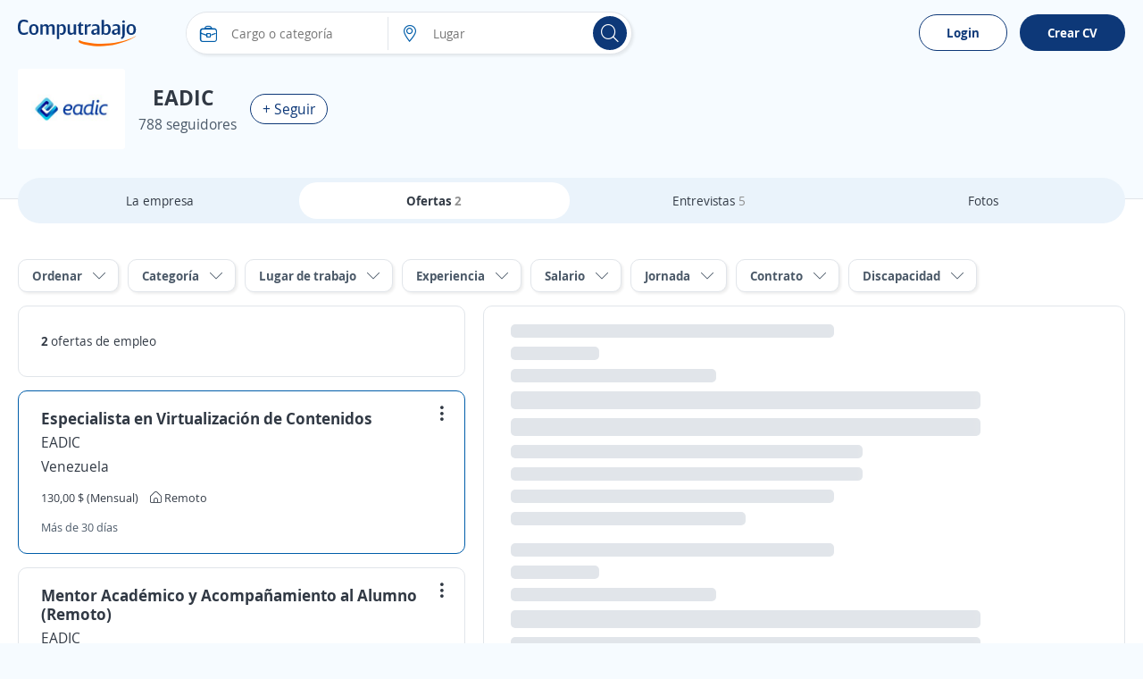

--- FILE ---
content_type: text/css
request_url: https://cp.ct-stc.com/web8/20251216.02_01.27/c/css/grid_offers_microsites.css
body_size: 13704
content:
@charset "UTF-8";*{box-sizing:border-box;margin:0;padding:0;-webkit-font-smoothing:antialiased;-moz-osx-font-smoothing:grayscale}a,body,button,div,form,h1,h2,h3,h4,h5,h6,html,input,label,legend,li,ol,p,select,span,table,textarea,ul{border:0;font-size:100%;font-style:inherit;font-weight:inherit;outline:0;vertical-align:baseline}html{min-height:100%;-webkit-text-size-adjust:100%;-moz-text-size-adjust:100%;text-size-adjust:100%}article,aside,footer,header,main,nav,section{display:block}ul{list-style:none}table{border-collapse:collapse;border-spacing:0;width:100%}a:active,a:focus,a:hover{outline:0}a img,img{border:0;max-width:100%;vertical-align:middle}button:not(.default),input:not(.default),select:not(.default),textarea:not(.default){-webkit-appearance:none;-moz-appearance:none;appearance:none}input[type=search]::-webkit-search-cancel-button,input[type=search]::-webkit-search-decoration{-webkit-appearance:none;appearance:none}input[type=number]::-webkit-inner-spin-button,input[type=number]::-webkit-outer-spin-button{height:auto}input[type=number]{-webkit-appearance:textfield;-moz-appearance:textfield;appearance:textfield}select::-ms-expand{display:none}textarea{overflow:auto;resize:none;outline:none}button{background-color:transparent;cursor:pointer}[data-ac-template]{display:none!important}.box{background-color:#fff;padding:20px;border-radius:10px;box-shadow:0 0 9px 1px rgba(24,26,31,0.07);position:relative}.box.pAll0:not([class*=p]){padding:0}.box.pb0{padding-bottom:0}.box .box{padding:15px 0 0;border:0}.box>.i_close,.box>.i_close_w{position:absolute;border-radius:50px;font-size:1.2rem;height:30px;width:30px;right:10px;display:flex;align-items:center;justify-content:center}.box>.i_close:not(.center),.box>.i_close_w:not(.center){top:10px}.box>.i_close.center,.box>.i_close_w.center{top:50%;transform:translateY(-50%)}.box>.i_close:hover,.box>.i_close_w:hover{background-color:rgba(0,0,0,0.1)!important;border-radius:50px}.box_error,.box_info,.box_ok{border-radius:10px;padding:20px 35px 20px 20px;position:relative}.box_error h3,.box_info h3,.box_ok h3{font-size:1.7rem}.box_error .i_close_w,.box_error>.i_close,.box_info .i_close_w,.box_info>.i_close,.box_ok .i_close_w,.box_ok>.i_close{position:absolute;right:10px;top:10px}.box_error.small:not([class*=pAll]),.box_info.small:not([class*=pAll]),.box_ok.small:not([class*=pAll]){padding:14px 16px;padding-right:35px}.box_error.small h3,.box_info.small h3,.box_ok.small h3{font-size:1.4rem;font-weight:bold}.box_error.small a:not(.icon),.box_error.small a:not(.icon):hover,.box_info.small a:not(.icon),.box_info.small a:not(.icon):hover,.box_ok.small a:not(.icon),.box_ok.small a:not(.icon):hover{text-decoration:underline}.box_error.small h3+p,.box_error.small p+p,.box_info.small h3+p,.box_info.small p+p,.box_ok.small h3+p,.box_ok.small p+p{margin-top:5px}.box_error.tiny,.box_info.tiny,.box_ok.tiny{padding:10px}.box_ok{background-color:#EBF5E6;border:#EBF5E6}.box_ok,.box_ok :not([class*=fc_]){color:#353e4a}.box_info{background-color:#FFF0E2;border:#FFF0E2}.box_info,.box_info :not([class*=fc_]){color:#353e4a}.box_error{background-color:#fbeded;border:#fbeded}.box_error,.box_error :not([class*=fc_]){color:#353e4a}.sub_box{position:relative;background-color:#eaf3fb;border-radius:10px;padding:25px}.sub_box>.i_close:not(.posRel),.sub_box>.i_remove{cursor:pointer;position:absolute;right:15px;top:15px}.sub_box.cp:hover{background-color:#e1eef9}.sub_box.small{padding:10px;font-weight:bold;font-size:1.4rem;margin-top:0}.box{position:relative}.box.disabled{background-color:#e1eaf1;box-shadow:none;color:#4B5968}.box.sel{border:1px solid #0D3878}.box.box_fix{border-radius:0}.box.pack_alpha .box_bottom_info,.box.pack_alpha .box_top_info{left:-2px;right:-2px}.box .top_icon{position:absolute;top:0;left:50%;transform:translate(-50%,-50%)}.box.box_info_bottom{z-index:1}.box .box_left_info{position:absolute;left:-3px;top:0;height:100%;bottom:0;width:50px;border-radius:10px 0 0 10px}.box .box_left_info>span{font-size:1.4rem;position:absolute;transform:translate(-50%,-50%) rotate(-90deg);left:16px;top:50%;white-space:nowrap;display:flex;align-items:center}.box .box_left_info:before{content:"";background:#fff;height:20px;position:absolute;height:100%;right:0px;width:20px;border-radius:10px 0 0 10px}.add_info_top{margin-top:45px!important}.box_bottom_info,.box_top_info{position:absolute;left:0;right:0}.box_bottom_info:not([class*=bg_]),.box_top_info:not([class*=bg_]){background:#eaf3fb}.box_bottom_info:not([class*=fc_]),.box_top_info:not([class*=fc_]){color:#313944}.box_bottom_info.border:before,.box_top_info.border:before{border-right:1px solid #e1e5ea;border-left:1px solid #e1e5ea;width:calc(100% - 2px)}.box_bottom_info>svg,.box_top_info>svg{position:absolute;top:50%;left:20px;transform:translateY(calc(-50% - 7px))}.box_bottom_info:not([class*=tl]),.box_top_info:not([class*=tl]){text-align:center}.box_bottom_info:not([class*=fs]),.box_top_info:not([class*=fs]){font-size:1.4rem}.box_bottom_info:before,.box_top_info:before{content:"";background:#fff;height:20px;position:absolute;width:100%;right:0}.box_bottom_info.bg_yellow_light:before,.box_top_info.bg_yellow_light:before{top:70px!important}.box_bottom_info.info,.box_top_info.info{background-color:#e9ebf6}.box_bottom_info .tag,.box_top_info .tag{position:absolute;bottom:-5px;left:50%;transform:translateX(-50%)}.box_bottom_info{bottom:-30px;border-radius:0 0 10px 10px;padding:20px 10px 10px}.box_bottom_info:before{top:-10px;border-radius:0 0 10px 10px;box-shadow:0 5px 5px 0 rgba(15,23,42,0.0392156863)}.box_bottom_info.small{margin:-30px 0 15px;position:relative;bottom:auto}.box_bottom_info.small:before{display:none}.box_bottom_info.small a{padding:0 0 0 5px!important;border:0!important;flex-grow:inherit!important}.box_bottom_info.tc_fx{justify-content:center!important}.box_top_info{top:-55px;border-radius:10px 10px 0 0;padding:20px 10px 30px}.box_top_info:before{top:55px;border-radius:10px 10px 0 0;box-shadow:0 -5px 5px 0 rgba(15,23,42,0.0392156863)}.box_top_info.small{text-align:left;top:-40px;padding:8px 10px 15px}.box_top_info.small:before{top:35px}.shadow_left{box-shadow:-10px 0px 15px -10px rgba(24,26,31,0.07)}.box_border{}.box_border.hover:hover{border-color:#c3cbd4;box-shadow:0 0 15px rgba(0,0,0,0.15);cursor:pointer}.box_border.menu_top{margin-top:55px;border:0;border-top:1px solid #e1e5ea;background:#fff;padding:0 0 50px;border-radius:0}.box_border.menu_top .menu_switch{margin-top:-90px;margin-bottom:35px;padding:10px 0}.sub_box>.tag.new{position:absolute;top:-10px;left:50%;transform:translateX(-50%)}.sub_box.info{background-color:#e9ebf6;border:1px solid #e9ebf6}.sub_box.rounded{border-radius:15px}.sub_box a{display:inline-flex}.sub_box a .icon{font-size:1.8rem}.sub_box>.i_close:not([class*=fc_]),.sub_box>.i_remove:not([class*=fc_]){color:#313944}.b_primary{border:1px solid transparent;border-radius:10px;cursor:pointer;display:inline-block;padding:13px 17px;position:relative;transition:0.2s;z-index:1;background-color:#0D3878;color:#fff;font-weight:bold}.b_primary:not([class*=tl]){text-align:center}.b_primary:hover:not(span):not(.b_transparent){color:#fff;cursor:pointer}.b_primary:hover:not(span):not(.b_transparent):after{background-color:rgba(53,62,74,0.1)}.b_primary:not(span):after{background-color:rgba(53,62,74,0);border-radius:10px;bottom:-1px;content:"";left:-1px;position:absolute;right:-1px;top:-1px;transition:background-color 0.4s;z-index:-1}.b_primary.small.rounded{padding:10px 16px}.b_primary.rounded,.b_primary.rounded:after{border-radius:35px}.b_primary.circle,.b_primary.circle:after{border-radius:50%;padding:15px;width:auto}.b_primary.circle:hover{background-color:transparent}.b_primary.big{font-size:1.6rem;padding:13px 35px;font-weight:bold}.b_primary.small{padding:10px 12px}.b_primary.tiny{font-size:1.4rem;font-weight:normal;padding:5px 15px}.b_primary.disabled,.b_primary.disabled:hover,.b_primary[disabled],.b_primary[disabled]:hover{background:#f0f2f4;border-color:#f0f2f4;color:#4B5968;cursor:no-drop;pointer-events:none}.b_primary.disabled:after,.b_primary[disabled]:after{display:none!important}.b_primary input{background-color:#0b2f66;color:#fff}.b_primary input:hover{color:#fff}.b_primary_inv{border:1px solid transparent;border-radius:10px;cursor:pointer;display:inline-block;padding:13px 17px;position:relative;transition:0.2s;z-index:1;background-color:#fff;border-color:#0D3878;color:#0D3878;z-index:1}.b_primary_inv:not([class*=tl]){text-align:center}.b_primary_inv:hover:not(span):not(.b_transparent){color:#fff;cursor:pointer}.b_primary_inv:hover:not(span):not(.b_transparent):after{background-color:rgba(53,62,74,0.1)}.b_primary_inv:not(span):after{background-color:rgba(53,62,74,0);border-radius:10px;bottom:-1px;content:"";left:-1px;position:absolute;right:-1px;top:-1px;transition:background-color 0.4s;z-index:-1}.b_primary_inv.small.rounded{padding:10px 16px}.b_primary_inv.rounded,.b_primary_inv.rounded:after{border-radius:35px}.b_primary_inv.circle,.b_primary_inv.circle:after{border-radius:50%;padding:15px;width:auto}.b_primary_inv.circle:hover{background-color:transparent}.b_primary_inv.big{font-size:1.6rem;padding:13px 35px;font-weight:bold}.b_primary_inv.small{padding:10px 12px}.b_primary_inv.tiny{font-size:1.4rem;font-weight:normal;padding:5px 15px}.b_primary_inv.disabled,.b_primary_inv.disabled:hover,.b_primary_inv[disabled],.b_primary_inv[disabled]:hover{background:#f0f2f4;border-color:#f0f2f4;color:#4B5968;cursor:no-drop;pointer-events:none}.b_primary_inv.disabled:after,.b_primary_inv[disabled]:after{display:none!important}.b_primary_inv.active,.b_primary_inv:hover{background-color:#0D3878;color:#fff}.b_primary_inv.active:after,.b_primary_inv:hover:after{display:none!important}.b_primary_inv.active .fc_base,.b_primary_inv:hover .fc_base{color:#fff}.b_create_alert{margin-top:75px;display:flex;align-items:flex-start}.b_create_alert .icon{flex:22px 0 0}.b_create_alert>span:not(.icon){margin-top:3px}.b_create_alert+div{position:absolute;width:320px;top:40px}.b_create_alert+div>div{position:absolute;top:10px;z-index:99}.b_create_alert+div>div p{padding-right:20px}.box_btn_alert{float:right}.box_btn_alert .box{position:absolute;text-align:left;box-shadow:0 0 15px 4px rgba(8,9,10,0.1);width:320px;max-width:260px;top:45px;right:35px}.box_btn_alert .info_linkofertas{right:40px;top:auto;bottom:15px;padding:20px;width:375px;overflow:visible}.btn_alert{background:#FCC63B;height:38px;border-radius:25px;padding:0 15px;margin-top:17px;margin-right:-5px;z-index:99;display:flex;align-items:center;justify-content:center;position:relative;cursor:pointer}.btn_alert:hover{background:#fbb709}.btn_alert .descrip{color:#313944;padding:10px 10px 10px 0;height:38px;font-size:14px;text-align:left}.btn_alert:before{content:"";position:absolute;border-radius:50%;animation:move 4s infinite;top:0;right:0;box-shadow:0 0 15px #fff;width:40px;height:40px}.btn_alert.shadow_off:before{box-shadow:none}.info_linkofertas.box{box-shadow:0 0 15px 4px rgba(8,9,10,0.1);border:0;overflow:visible}@keyframes move{0%{transform:scale(0)}to{transform:scale(1)}}.b_primary_inv:active,.b_primary_inv:focus,.b_primary_inv:hover{background:#08234a;color:#fff}.b_primary_inv.b_premium{border-color:#59BAA8!important;color:#59BAA8!important}.b_primary_inv.b_premium:active,.b_primary_inv.b_premium:focus,.b_primary_inv.b_premium:hover{color:#fff!important;border-color:#429e8d!important;background:#429e8d!important}.b_primary_inv.new{background-color:#fff;color:#005DA9;border-color:#005DA9}.b_primary_inv.new:active,.b_primary_inv.new:focus,.b_primary_inv.new:hover{color:#fff;background-color:#005DA9}.b_primary_inv>.tag{position:absolute;top:-15px;left:50%;transform:translateX(-50%);margin:0!important}.b_primary_inv [attach-cv-button-text]{overflow:hidden;text-overflow:ellipsis;max-width:100%;white-space:nowrap;margin:-5px 0;display:inline-block;width:90%}.b_primary{font-size:1.6rem}.b_primary.small:not([class*=fs]){font-size:1.4rem}.b_primary.b_premium{font-weight:normal;background:#59BAA8}.b_primary.b_premium:active,.b_primary.b_premium:focus,.b_primary.b_premium:hover{background:#429e8d}.b_primary:hover:not([disabled]):not(.disabled){background-color:#0b2d61}.graphic_bar .bar{background-color:#f0f2f4;border-radius:10px;display:block;height:18px;text-align:left;position:relative}.graphic_bar .bar:not([class*=w]){width:180px}.graphic_bar .bar span{border-radius:10px;display:block;height:18px;text-align:center}.graphic_bar .bar .result{position:absolute;right:5px;line-height:1.2;bottom:1px}.graphic_bar .bar.small,.graphic_bar .bar.small span{height:14px;border-radius:30px}.graphic_bar .bar.small .result{bottom:0}.info_donut{left:50%;max-width:100%;position:absolute;text-align:center}.info_donut:not(.half){top:50%;transform:translate(-50%,-50%)}.info_donut.half{bottom:0;transform:translate(-50%,-5px)}.info_donut_half :first-child{float:left}.info_donut_half :last-child{float:right}.doughnut.half{margin:0 auto;padding:0;list-style-type:none;position:relative;width:70px;height:35px;overflow:hidden;border-radius:0}.doughnut.half *,.doughnut.half:before{box-sizing:border-box}.doughnut.half div,.doughnut.half:before{position:absolute;left:0;content:"";width:inherit;height:inherit;border:7px solid rgba(211,211,211,0.3)}.doughnut.half:before{border-bottom:none;border-top-left-radius:35px;border-top-right-radius:35px}.doughnut.half div{top:100%;border-color:#005DA9;border-top:none;border-bottom-left-radius:35px;border-bottom-right-radius:35px;transform-origin:50% 0;transform-style:preserve-3d;backface-visibility:hidden;animation-fill-mode:forwards;animation-duration:0.4s;animation-timing-function:linear;transition:transform 0.3s}.doughnut.half.default div{border-color:#005DA9}.doughnut.half.ko div{border-color:#7D66A8}.doughnut.half~p{line-height:1.4!important;max-width:100%!important}.doughnut.half .result{position:absolute;top:14px;left:0;right:0;text-align:center;font-size:2rem;font-weight:bold}.doughnut.half+.legend{color:#9ba5af;font-size:1.2rem;display:flex;width:70px;margin:5px auto 0}.doughnut.half+.legend :last-child{margin-left:auto}.doughnut{position:relative;width:140px;height:140px;margin:0;border-radius:100%}.doughnut.small{width:60px;height:60px}.doughnut.small .center{width:40px;height:40px}.doughnut.tiny{width:22px;height:22px}.doughnut.tiny .center{width:16px;height:16px}.doughnut.thin{width:60px;height:60px}.doughnut.thin .center{width:50px;height:50px}.doughnut.big{width:200px;height:200px}.doughnut.big .center{width:170px;height:170px}.doughnut.border{border:2px solid #fff}p.center{background:#fff;position:absolute;top:0;left:0;bottom:0;right:0;width:100px;height:100px;margin:auto;border-radius:50%;display:flex;align-items:center;justify-content:center;font-weight:bold;color:#313944}.portion{border-radius:50%;height:100%;position:absolute;width:100%}.bg_brand_light .center{background-color:#eaf3fb}.circle_chart{animation:circle-chart-fill 2s reverse;transform:rotate(-90deg);transform-origin:center}@keyframes circle-chart-fill{to{stroke-dasharray:0 100}}.clear{clear:both}.clearfix:after,.field_checkbox_box .group:after,.field_radio_box .group:after,.popup.flex>div:after,.popup:not(.flex):after,.validation-summary-errors:after,[class*=field_]:after{clear:both;content:"";display:table}input,select,textarea{background-color:#fff;border:1px solid #e1e5ea;border-radius:10px;display:block;color:#313944;font-family:inherit;font-weight:normal;line-height:1.4;padding:13px 15px;width:100%}input.small,select.small,textarea.small{padding:10px 12px}button{color:#313944;font-family:inherit;line-height:1.4}[class*=field_]{margin-bottom:25px}[class*=field_]:not(.field_group) .field_on_off{display:inline-block;margin-bottom:0}[class*=field_].field_info{margin-bottom:0}[class*=field_].mb0{margin-bottom:0}html input[disabled]:not(.b_transparent):not(.b_primary),html input[readonly]:not(.b_transparent):not(.b_primary),html select[disabled],html select[readonly],html textarea[disabled],html textarea[readonly],span.disabled,span.disabled:hover{background-color:#f0f2f4;border:1px solid #e1e5ea;color:#97a3b4;cursor:no-drop;opacity:1}html input[readonly],html select[readonly],html textarea[readonly]{pointer-events:none}.field-validation-error{float:left;font-size:1.2rem;line-height:1;background-color:#da3d3d;border-radius:9px;color:#fff;margin-top:10px;padding:5px 10px}.field-validation-error a{color:#fff;text-decoration:underline}.field-validation-error a:hover{color:#fff;font-weight:bold;text-decoration:underline}.field-validation-error.outside{float:none;display:inline-block}.input-validation-error{border-color:#da3d3d}.input-validation-ok{animation:fade_out_ok 2s ease-in-out}@keyframes fade_out_ok{0%{border-color:#79BA59;background-color:#EBF5E6}90%{border-color:#79BA59;background-color:#EBF5E6}}.validation-summary-errors{background:#da3d3d;border:1px solid #da3d3d;border-radius:10px;color:#fff;display:flex;flex-direction:column;margin-bottom:25px;position:relative;padding:13px 16px}.validation-summary-errors *,.validation-summary-errors :hover{color:#fff}.validation-summary-errors h3{font-size:2rem}.validation-summary-errors h3+p,.validation-summary-errors p+p{margin-top:5px}.validation-summary-errors a,.validation-summary-errors a:hover{text-decoration:underline}.field_checkbox.hori .group label,.field_radio.hori .group label{display:inline-block;margin:5px 0;padding:4px 25px 4px 25px}.field_checkbox.hori .group label .input,.field_radio.hori .group label .input{top:6px}.field_checkbox.hori.small label,.field_radio.hori.small label{padding:1px 15px 1px 23px}.field_checkbox.hori.small label .input,.field_radio.hori.small label .input{top:3px}.field_checkbox label a,.field_radio label a{display:inline-block;text-decoration:underline}.field_checkbox.alone .checkbox,.field_checkbox.alone .radio,.field_radio.alone .checkbox,.field_radio.alone .radio{margin-bottom:0;padding-left:0;height:15px;width:15px}.field_checkbox.alone .input,.field_radio.alone .input{display:block;position:relative;top:0}.checkbox,.radio{cursor:pointer;display:block;font-weight:normal;min-height:15px;padding-left:25px;position:relative;-webkit-user-select:none;-moz-user-select:none;user-select:none;width:-moz-fit-content;width:fit-content}.checkbox input[type=checkbox],.checkbox input[type=radio],.radio input[type=checkbox],.radio input[type=radio]{border:0!important;clip:rect(0 0 0 0)!important;height:1px!important;margin:-1px!important;overflow:hidden!important;padding:0!important;position:absolute!important;width:1px!important}.checkbox input[type=checkbox].input-validation-error~.input,.checkbox input[type=radio].input-validation-error~.input,.radio input[type=checkbox].input-validation-error~.input,.radio input[type=radio].input-validation-error~.input{border-color:#da3d3d}.checkbox input[type=checkbox]:checked~.input,.checkbox input[type=radio]:checked~.input,.radio input[type=checkbox]:checked~.input,.radio input[type=radio]:checked~.input{background-color:#0D3878;border-color:#0D3878}.checkbox input[type=checkbox]:checked~.input:after,.checkbox input[type=radio]:checked~.input:after,.radio input[type=checkbox]:checked~.input:after,.radio input[type=radio]:checked~.input:after{display:block}.checkbox input[type=checkbox]:checked~.input+span,.checkbox input[type=radio]:checked~.input+span,.radio input[type=checkbox]:checked~.input+span,.radio input[type=radio]:checked~.input+span{font-weight:bold}.checkbox input[type=checkbox]:disabled~.input,.checkbox input[type=radio]:disabled~.input,.radio input[type=checkbox]:disabled~.input,.radio input[type=radio]:disabled~.input{border-color:#e1e5ea;cursor:no-drop}.checkbox input[type=checkbox]:disabled~.input+span,.checkbox input[type=radio]:disabled~.input+span,.radio input[type=checkbox]:disabled~.input+span,.radio input[type=radio]:disabled~.input+span{color:#97a3b4;cursor:no-drop;font-weight:normal}.checkbox input[type=checkbox]:disabled:checked~.input,.checkbox input[type=radio]:disabled:checked~.input,.radio input[type=checkbox]:disabled:checked~.input,.radio input[type=radio]:disabled:checked~.input{background-color:#e1e5ea}.checkbox .input,.radio .input{background-color:#fff;border:1px solid #c3cbd4;height:15px;left:0;position:absolute;top:2px;width:15px}.checkbox .input:after,.radio .input:after{content:"";display:none;position:absolute}.checkbox.fs16 .input,.radio.fs16 .input{top:3px}.checkbox.fwB input[type=checkbox]:disabled~.input+span,.checkbox.fwB input[type=radio]:disabled~.input+span,.radio.fwB input[type=checkbox]:disabled~.input+span,.radio.fwB input[type=radio]:disabled~.input+span{font-weight:bold}.checkbox.fc_base input[type=checkbox]:disabled~.input+span,.checkbox.fc_base input[type=radio]:disabled~.input+span,.radio.fc_base input[type=checkbox]:disabled~.input+span,.radio.fc_base input[type=radio]:disabled~.input+span{color:#313944}.checkbox .input{border-radius:3px}.checkbox .input:after{border:solid #fff;border-width:0 2px 2px 0;height:7px;left:4px;top:1px;transform:rotate(45deg);width:3px}.radio .input{border-radius:50%}.radio .input:after{background-color:#fff;border-radius:50%;height:5px;left:4px;top:4px;width:5px}.field_checkbox_box,.field_radio_box{margin-bottom:15px}.field_checkbox_box .group label,.field_radio_box .group label{display:inline-block;float:left;margin-bottom:10px;padding-left:0;position:relative}.field_checkbox_box .group label:not(:last-child),.field_radio_box .group label:not(:last-child){margin-right:2%}.field_checkbox_box .group label.fn,.field_radio_box .group label.fn{float:none}.field_checkbox_box .group label.mb0,.field_radio_box .group label.mb0{margin-bottom:0}.field_checkbox_box .group .input,.field_radio_box .group .input{transition:background-color 0.2s ease-in-out,border-color 0.2s ease-in-out}.field_checkbox_box .group .label_box,.field_radio_box .group .label_box{background-color:#fff;border:1px solid #e1e5ea;border-radius:10px;cursor:pointer;display:inline-block;font-weight:normal;padding:13px 17px 13px 38px;width:100%;transition:color 0.2s ease-in-out,background-color 0.2s ease-in-out,border-color 0.2s ease-in-out}.field_checkbox_box .group .label_box.dFlex,.field_radio_box .group .label_box.dFlex{display:flex}.field_checkbox_box .group input.input-validation-error~.label_box,.field_radio_box .group input.input-validation-error~.label_box{border-color:#da3d3d}.field_checkbox_box .group input:checked~.input,.field_checkbox_box .group input:not(:disabled):hover~.input,.field_radio_box .group input:checked~.input,.field_radio_box .group input:not(:disabled):hover~.input{border-color:#0D3878}.field_checkbox_box .group input:checked~.input+.label_box,.field_checkbox_box .group input:not(:disabled):hover~.input+.label_box,.field_radio_box .group input:checked~.input+.label_box,.field_radio_box .group input:not(:disabled):hover~.input+.label_box{background-color:#eaf3fb;border-color:#0D3878;color:#313944;font-weight:normal}.field_checkbox_box .group input:checked:disabled:hover~.input,.field_checkbox_box .group input:checked:disabled~.input,.field_radio_box .group input:checked:disabled:hover~.input,.field_radio_box .group input:checked:disabled~.input{border-color:#e1e5ea}.field_checkbox_box .group input:checked:disabled:hover~.input+.label_box,.field_checkbox_box .group input:checked:disabled~.input+.label_box,.field_radio_box .group input:checked:disabled:hover~.input+.label_box,.field_radio_box .group input:checked:disabled~.input+.label_box{background-color:#fff;border-color:#e1e5ea;color:#4B5968}.field_checkbox_box .group .input,.field_radio_box .group .input{left:15px;position:absolute;top:16px;transform:none}.field_checkbox_box .field-validation-error,.field_radio_box .field-validation-error{margin-top:-7px}.field_checkbox_box.small .group .input,.field_radio_box.small .group .input{top:13px}.field_checkbox_box.small .group .label_box,.field_radio_box.small .group .label_box{padding:10px 15px 10px 38px}.field_checkbox_box.no_input .input,.field_radio_box.no_input .input{display:none!important}.field_checkbox_box.no_input:not(.small) .label_box,.field_radio_box.no_input:not(.small) .label_box{padding-left:17px}.field_checkbox_box.no_input.small .label_box,.field_radio_box.no_input.small .label_box{padding-left:15px}.field_checkbox_box.rounded .label_box,.field_radio_box.rounded .label_box{border-radius:25px}.field_checkbox_box.vert .group label,.field_radio_box.vert .group label{width:100%}.field_checkbox_box.vert .group label .label_box,.field_radio_box.vert .group label .label_box{margin-left:0;width:100%}.field_checkbox_box.center,.field_radio_box.center{text-align:center}.field_checkbox_box.center .group label,.field_radio_box.center .group label{float:none}.field_checkbox_box.center .group label:not(:last-child),.field_radio_box.center .group label:not(:last-child){margin-right:6px}.field_checkbox_box.center .field-validation-error,.field_radio_box.center .field-validation-error{width:100%}input:not([type=button]):not([type=submit]):not(.search),select,textarea{transition:border 0.25s ease-in-out}input:not([type=button]):not([type=submit]):not(.search):not([readonly]):focus,select:not([readonly]):focus,textarea:not([readonly]):focus{border-color:#0D3878}.field_on_off{cursor:pointer;-webkit-user-select:none;-moz-user-select:none;user-select:none}.field_on_off .field_help{display:block;float:none;margin-bottom:9px;margin-top:-6px;text-align:left}.field_on_off .switch{background-color:#a0abbb;border-radius:9px;cursor:pointer;display:block;height:20px;margin-bottom:0;position:relative;text-align:center;width:100%}.field_on_off .switch .disc{background-color:#fff;border-radius:50%;box-shadow:1px 1px 5px rgba(53,62,74,0.2);content:"";height:14px;left:3px;position:absolute;right:auto;top:3px;width:14px}.field_on_off .switch .off,.field_on_off .switch .on{color:#fff;font-size:1.3rem;font-weight:bold;line-height:1.4;width:100%;padding-top:1px}.field_on_off .switch .on{display:none;padding-right:13px}.field_on_off .switch .off{display:block;padding-left:13px}.field_on_off .switch.dIB{display:inline-block}.field_on_off input{display:none!important}.field_on_off input:checked~.switch{background-color:#0D3878}.field_on_off input:checked~.switch .disc{box-shadow:-1px 1px 5px rgba(53,62,74,0.2);left:auto;right:3px}.field_on_off input:checked~.switch .on{display:block}.field_on_off input:checked~.switch .off{display:none}.field_on_off.big{cursor:default;display:block}.field_on_off.big.dIB{display:inline-block}.field_on_off.big .switch{border-radius:20px;height:30px}.field_on_off.big .switch .disc{height:24px;width:24px}.field_on_off.big .switch .off,.field_on_off.big .switch .on{padding-top:6px}.field_on_off.disabled,.field_on_off.disabled:hover{background-color:transparent;border:0;color:#313944}.field_on_off.disabled .switch,.field_on_off.disabled:hover .switch{background-color:#d8dde3;cursor:no-drop}.field_on_off.disabled .switch .disc,.field_on_off.disabled:hover .switch .disc{opacity:0.5}.field_on_off.disabled input:checked~.switch,.field_on_off.disabled:hover input:checked~.switch{background-color:#d8dde3}.field_select_links>p,.sq_list:not(.hori) li>span:nth-child(2):not(.t_word_wrap),.t_ellipsis{overflow:hidden;text-overflow:ellipsis;max-width:100%;white-space:nowrap}.field_select_links{position:relative;font-size:1.6rem;cursor:pointer;text-align:left}.field_select_links>p{border:1px solid #e1e5ea;background-color:#fff;border-radius:30px;display:block!important;color:#313944;padding:13px 35px 13px 15px}.field_select_links>p:before{position:absolute;right:15px;top:50%;transform:translateY(-50%)}.field_select_links>.list{border:1px solid #0D3878;border-top-color:#0D3878;background-color:#fff;border-radius:0 0 10px 10px;position:absolute;max-height:170px;top:49px;left:0;right:0;z-index:999;overflow-y:auto;opacity:0;display:none}.field_select_links>.list li button,.field_select_links>.list>li a,.field_select_links>.list>li>span:first-of-type:not(.tag){color:#313944;display:block;padding:10px 15px;font-size:1.4rem}.field_select_links>.list li:hover{background-color:#eaf3fb}.field_select_links.small{font-size:1.4rem}.field_select_links.small>.list{top:36px}.field_select_links.small>.list li button,.field_select_links.small>.list>li a,.field_select_links.small>.list>li>span:first-of-type:not(.tag){padding:10px}.field_select_links.small>p{padding:10px 40px 10px 10px}.field_select_links.open>p{border-color:#0D3878}.field_select_links.open>.list{display:block;opacity:1}.field_select_links .tag.new{background-color:#FCC73B;position:absolute;top:-10px;left:50%;right:auto;transform:translateX(-50%);margin:0}.field_select_links.new:before{content:"";height:12px;width:12px;border-radius:50%;position:absolute;top:-4px;right:-4px;background-color:#FCC73B}select.transparent{border:0;padding-left:0}.cols,.field_range .range_txt{display:table;border-collapse:separate;width:100%}.cols.mB_neg,.field_range .mB_neg.range_txt{width:calc(100% + 20px * 2)}.cols>:not(script),.field_range .range_txt>:not(script){display:table-cell;vertical-align:middle}.cols>:not(script).vt,.field_range .range_txt>:not(script).vt{vertical-align:top}.cols>:not(script).vb,.field_range .range_txt>:not(script).vb{vertical-align:bottom}.cols.flex,.field_range .flex.range_txt{display:flex;align-content:space-between;align-items:center}.cols.flex.vb_fx,.field_range .flex.vb_fx.range_txt{align-items:flex-end}.cols.flex.vj_fx,.field_range .flex.vj_fx.range_txt{align-items:stretch}.cols.flex.vt_fx,.field_range .flex.vt_fx.range_txt{align-items:flex-start}.cols.flex>*,.field_range .flex.range_txt>*{flex-grow:1}.cols.flex>.has_width,.field_range .flex.range_txt>.has_width{flex:none}.cols.flex>:not(.has_width),.field_range .flex.range_txt>:not(.has_width){min-width:0}.cols.flex .fx_none,.field_range .flex.range_txt .fx_none{flex:none}.field_range .range_txt{margin-top:10px;table-layout:fixed}.field_range .range_txt span{font-weight:bold;text-align:center}.field_range.test_level .range_txt{width:108%;margin-left:-4%;margin-right:-4%}.ui-slider{position:relative;display:inline-block;border-radius:30px;width:91%;margin:0 4.5%}.ui-slider .ui-widget-header{background-color:#418FDE;border-radius:8px}.ui-slider .ui-slider-handle{border-radius:50%;background-color:#fff;position:absolute;z-index:2;width:24px;height:24px}.ui-slider .ui-slider-handle[style="left: 100%;"]{left:100%!important}.ui-slider .ui-slider-handle:before{border-radius:50%;background-color:#418FDE;display:block;left:3px;position:absolute;top:3px;content:"";width:16px;height:16px}.ui-slider .ui-slider-handle .value{display:none!important}.ui-slider .ui-slider-range{position:absolute;display:block;z-index:1}.ui-slider.ui-widget-content{background-color:#d9d9d9!important}.ui-slider-horizontal{height:13px}.ui-slider-horizontal .ui-slider-handle{top:-7px;margin-left:-10px}.ui-slider-horizontal .ui-slider-handle.ui-state-default{border:1px solid #97a3b4}.ui-slider-horizontal .ui-state-focus{outline:1px solid #418FDE}.ui-slider-horizontal .ui-slider-range{top:0;height:100%}.ui-slider-horizontal .ui-slider-range-min{left:0}.ui-slider-horizontal .ui-slider-range-max{right:0}.field_textarea .box_top_info.small{top:auto;position:relative;width:100%}.field_textarea .box_top_info.small:before{display:none}.field_textarea .box_top_info.small+textarea{margin-top:-10px!important;float:left;position:relative}.stars{text-align:left;width:120px}.stars,.stars span{background-image:url("../img/stars.svg");background-position:left top;content:"";display:inline-block;font-size:0;height:20px;line-height:0}.stars span{background-position-y:-20px}.stars.small,.stars.small span{background-size:calc(14px + 2px) calc(14px * 2);height:14px}.stars.small{width:calc(14px * 5 + 2px * 4)}.stars.small span{background-position-y:14px}.i_close_w{color:#fff}.i_report_b{color:#005DA9}.i_fav_sel{color:#EC6984}.i_print_b{color:#005DA9}.i_alert{font-size:21px}.i_alert_b{color:#005DA9}.i_alert_w{font-size:22px}.i_dislike{color:#da3d3d}.i_like{color:#79BA59}.i_back{color:#313944}.i_prev{margin:0 5px 0 0}.i_next{margin:0 0 0 5px}.i_doc_file{color:#295daa}.i_doc_file:before{content:"\e926"}.i_pdf_file{color:#c42700}.i_pdf_file:before{content:"\e925"}.list_dot>:not(script){display:inline}.list_dot>:not(script):not(:first-child):before{color:#4B5968;content:"·";margin:0 6px 0 2px}.sq_list{display:flex}.sq_list li{align-items:flex-start;display:flex;justify-content:space-between;margin-bottom:5px;margin-top:5px;text-align:left}.sq_list li>span:first-child{margin:2px 8px 0 0}.sq_list li>span:first-child,.sq_list li>span:first-child span{border-radius:50%;display:block;height:14px;width:14px}.sq_list li.disabled{color:#4B5968;opacity:0.6}.sq_list li.disabled>span:first-child span{background-color:#b4bdca}.sq_list:not(.hori){flex-direction:column}.sq_list:not(.hori) li:not(:last-child){padding-bottom:4px}.sq_list:not(.hori) li>span:nth-child(2){margin-right:auto}.sq_list.hori{flex-direction:row}.sq_list.hori li:not(:last-child){margin-right:15px}.sq_list.hori li>span:first-child{margin-right:6px}.sq_list .value{font-size:1.6rem;padding-left:10px;white-space:nowrap;width:auto}.overlay{position:fixed;bottom:0;left:0;right:0;top:0;background-color:rgba(53,62,74,0.6);z-index:9999}.popup{position:fixed}.popup:not(.flex){background-color:#fff;border-radius:10px;box-shadow:0 0 15px 4px rgba(53,62,74,0.1);left:50%;top:50%;transform:translate(-50%,calc(-50% + 0.5px));z-index:9999;min-width:550px;max-width:550px}.popup:not(.flex)>div{max-height:95vh;overflow-y:auto;overflow-x:hidden;padding:20px}.popup:not(.flex)>div.pb0{padding-bottom:0}.popup:not(.flex)>div.pAll20{padding:20px}.popup.flex{align-items:center;bottom:0;display:flex;justify-content:center;left:0;right:0;top:0;z-index:9999}.popup.flex:not(.bg_none){background-color:rgba(53,62,74,0.6)}.popup.flex>div{position:relative;border-radius:10px;box-shadow:0 0 15px 4px rgba(53,62,74,0.1);min-width:400px;max-width:1120px}.popup.flex>div:not(.bg_none){background-color:#fff}.popup.flex>div>div{max-height:95vh;overflow-y:auto;overflow-x:hidden;padding:20px}.popup.flex>div>div.pb0{padding-bottom:0}.popup.flex>div>div.pAll0{padding:0}.popup.flex>div>div.pAll20{padding:20px}.popup.flex .form_action{margin-bottom:0}.popup h2{padding-left:20px;padding-right:20px;text-align:center;font-size:2.1rem}.popup h2:not([class*=mb]){margin-bottom:20px}.popup .desc{text-align:center}.popup .form_action{border-top:0;padding-top:0}.popup>.i_close,.popup>.i_close_w,.popup>div>.i_close,.popup>div>.i_close_w{cursor:pointer;position:absolute;right:18px;top:15px}.popup .header_img{margin:-20px;max-width:none}.blockUI{z-index:9999}.popup{overflow:hidden}.popup :not(label):not(h2):not([class*=fs]):not([class*=field-validation-error]){font-size:1.6rem}.popup .fs13,.popup .fs13 *{font-size:1.3rem!important}.popup .fs12,.popup .fs12 *{font-size:1.2rem!important}.popup h2{font-size:2.1rem}.popup:not(.flex)>div{padding:20px 50px}.popup.flex>div>div{padding:30px}.popup.flex>div>div::-webkit-scrollbar{width:10px}.popup.flex>div>div::-webkit-scrollbar:horizontal{height:5px}.popup.flex>div>div::-webkit-scrollbar-track{background:#f1f1f1}.popup.flex>div>div::-webkit-scrollbar-thumb{background:#888;border-radius:10px}.popup.flex>div>div::-webkit-scrollbar-thumb:hover{background:#555}.popup.big{min-width:750px;max-width:750px}.popup .header_popup{background-color:#FCC63B;margin:-30px -50px 30px;padding:50px 60px;display:flex;align-items:center}.popup .header_popup.pt0{padding-top:0}.popup .header_popup.pb0{padding-bottom:0}.popup .title_sticky{text-align:center;color:#313944;margin:-20px -50px 20px;padding:20px;position:sticky;top:-20px;z-index:99;border-radius:10px 10px 0 0}.popup .title_sticky:not(.bb0){border-bottom:1px solid #e1e5ea}.popup .title_sticky:not([class*=bg_]){background:#fff}.popup .title_sticky h2:not([class*=fs]){font-size:1.6rem}.popup .title_sticky p{text-align:center;padding:0 50px}.popup .title_sticky .i_close{position:absolute;right:5px;transition:0.2s ease-in}.popup .title_sticky .i_close:not([class*=top]){top:10px}.popup .title_sticky .i_back{position:absolute;left:5px;border-radius:50px;transition:0.2s ease-in}.popup .title_sticky .i_back:not([class*=top]){top:10px}.popup .title_sticky .icon.hover_w:hover{background:white}.popup .btns_popup *{width:50%}.popup .btn_sticky{text-align:center;position:sticky;bottom:0px;background:#fff;z-index:999;margin:0 -50px;box-shadow:inset 0 1px 0 #e2e2e2;border-radius:0 0 10px 10px;padding:15px 30px}.pag_numeric{display:flex;justify-content:center;margin-top:0}.pag_numeric a,.pag_numeric>span{border:1px solid #e1e5ea;background-color:#fff;color:#313944;border-radius:30px;display:flex;min-width:42px;min-height:42px;margin:0 5px;padding:5px 16px;font-size:1.4rem!important;line-height:1.4!important;align-items:center;justify-content:center}.pag_numeric a:hover,.pag_numeric>span:hover{color:#313944;background-color:#eaf3fb}.pag_numeric a.sel,.pag_numeric>span.sel{cursor:default;color:#fff;background-color:#0D3878}.pag_numeric a.disabled,.pag_numeric>span.disabled{pointer-events:none;opacity:0.5}.pag_numeric a.b_prev .icon,.pag_numeric>span.b_prev .icon{margin-right:5px}.pag_numeric a.b_next .icon,.pag_numeric>span.b_next .icon{margin-left:5px}.menu_switch{padding:10px 20px;z-index:999;font-size:1.4rem}.menu_switch nav{border-radius:25px;background-color:#eaf3fb;width:100%;display:flex;justify-content:space-between;padding:5px}.menu_switch nav a{width:100%;text-align:center;color:#313944;border-radius:25px;white-space:nowrap;margin:0 2px;padding:11px 15px}.menu_switch nav a.sel{font-weight:bold;background-color:#fff}.menu_switch nav a:hover{transition:0.2s ease;background:rgba(255,255,255,0.5803921569)}.menu_switch.more_items{overflow-x:auto}.menu_switch.more_items nav{width:-moz-max-content;width:max-content}.menu_switch+.box{border-top:0!important}.box_border,.box_tooltip{background-color:#fff;border:1px solid #e1e5ea;border-radius:10px;padding:10px}.box_border.pb0,.pb0.box_tooltip{padding-bottom:0}.box_border.pAll15,.pAll15.box_tooltip{padding:15px}::-webkit-scrollbar{height:5px;width:5px}::-webkit-scrollbar-thumb{background:#b4bdca;border-radius:5px}::-webkit-scrollbar-track-piece{background:#fff}.field_checkbox.input_right .checkbox{padding:0 25px 0 0}.field_checkbox.input_right .checkbox input[type=checkbox]:checked~.input+span{font-weight:normal}.field_checkbox.input_right .input{right:0;left:auto}.sub_box>.tag{position:absolute;top:0;left:50%;transform:translate(-50%,-50%);margin-left:0!important}h2 a~.tags{position:absolute;bottom:15px;right:20px;display:flex;align-items:center}h2 a~.tags .tag{font-weight:normal;color:#97A3B4;background-color:#fff;border:1px solid #97A3B4;margin-left:5px;display:flex;align-items:center;padding:3px 10px}h2 a~.tags .tag.postulated{border-color:#79BA59;color:#79BA59}h1 a.fc_base:visited{color:#7C7C7C}.fc_aux_light,a.fc_base.hover:hover{color:#97a3b4}.rounded{border-radius:30px}a.fc_base.t_ellipsis{vertical-align:middle;max-width:350px;display:inline-block}.b_aux{padding:13px 17px;border:1px solid #e1e5ea;color:#313944;border-radius:30px}.mB_neg{margin:0 -30px}.tag{background-color:#0D3878;color:#fff;border-radius:25px;padding:3px 15px;display:inline-block;font-size:1.4rem}.tag.small{font-size:1.2rem!important;border-radius:30px;padding:2px 12px;background:#f1f1f1;color:#333}.tag.base{border:1px solid #D1E3F2;color:#313944;background-color:#fff}.tag.save{background-color:rgba(53,62,74,0.9);border:0;border-radius:5px;font-size:14px!important;padding:13px 20px;position:fixed;z-index:99;left:0;bottom:0;margin:15px}.tag.save a{color:#fff;text-decoration:underline}.tag.link{border:1px solid #005DA9;color:#005DA9;background-color:#fff;border-radius:25px}.tag.link *{font-size:1.4rem}.tag.link:hover{color:#fff;background-color:#0D3878}.tag.company_ok{border:1px solid #79BA59;color:#79BA59;background-color:transparent;font-size:15px!important;padding:5px 10px;display:inline-flex;align-items:center}.tag.company_ok,.tag.company_ok *{line-height:1!important}.tag.new{background-color:#FCC73B;color:#313944;border-radius:25px;padding:3px 10px;font-size:1.2rem!important}.tag.premium{background-color:#59BAA8;color:#fff;border-radius:25px;padding:3px 10px;font-size:1.2rem!important}.filters{display:flex;align-items:center;margin:-30px 0 10px;flex-wrap:wrap}.filters>div{margin:0 10px 5px 0}.filters>div:last-child{margin:0 0 5px}.filters .btn_alert{margin:0}.filters .btn_alert .descrip{font-weight:bold}.filters .field_select_links>p{box-shadow:2px 2px 3px rgba(0,0,0,0.07);font-weight:bold}.filters .field_select_links>p:hover{background-color:#f0f2f4}.title_page{position:relative;z-index:99;overflow:hidden;text-overflow:ellipsis;width:calc(100% - 140px);white-space:nowrap;font-size:1.4rem}.field_tag>span{border-radius:10px;display:flex;align-items:center;width:auto;color:#005DA9;padding:8px 15px;background-color:#eaf3fb;border:1px solid #D1E3F2;box-shadow:2px 2px 3px rgba(0,0,0,0.07);font-weight:bold}.field_tag>span span{overflow:hidden;text-overflow:ellipsis;white-space:nowrap;text-overflow:ellipsis;max-width:140px;white-space:nowrap;display:inline-block}.field_tag>span .icon{font-size:1.2rem;margin-left:5px}.field_select_links>p{border-radius:10px;width:100%;white-space:nowrap;color:#4B5968}.field_select_links.small>p{padding:8px 40px 8px 15px}.field_select_links.small .list{top:43px}.field_select_links.open>p{border-color:#e1e5ea}.field_select_links.open .box_select{display:inline-block;opacity:1}.field_select_links.short .list{width:150px}.field_select_links.long .list li.sel:before{content:"";display:inline-block;transform:rotate(42deg);height:8px;width:3px;border-bottom:2px solid #79BA59;border-right:2px solid #79BA59;position:absolute;top:13px;left:30px}.field_select_links.long .list li.sel a,.field_select_links.long .list li.sel span:first-of-type:not(.tag){padding:10px 65px 10px 45px!important}.field_select_links.long .box_select{width:500px}.field_select_links.long .title+div{max-height:335px;overflow-y:auto;overflow-x:hidden}.field_select_links.long .title+div::-webkit-scrollbar{height:10px;width:10px}.field_select_links.long .title+div::-webkit-scrollbar-thumb{background:rgba(53,62,74,0.12);border-radius:10px}.field_select_links.long .title+div::-webkit-scrollbar-track-piece{background:#fff}.field_select_links.long .list{max-height:inherit!important}.field_select_links .box_select{border:1px solid #e1e5ea;z-index:9999;border-radius:10px;box-shadow:0 10px 15px rgba(0,0,0,0.15);width:250px;display:none;position:absolute;left:0;right:0;top:43px;z-index:999;background-color:#fff;padding-bottom:13px;overflow:hidden;cursor:default}.field_select_links .box_select .title{display:flex;align-items:center;padding:10px 10px 10px 25px;position:relative;z-index:1}.field_select_links .box_select .title span:not(.i_close){font-weight:bold;font-size:1.5rem}.field_select_links .box_select .title.scroll{box-shadow:0 0 7px rgba(0,0,0,0.15)}.field_select_links .box_select .list{width:100%;max-height:300px;position:relative;border:0;border-radius:0;padding:0;box-shadow:none;top:0;z-index:0;overflow:auto}.field_select_links .box_select .list li:hover{background-color:#eaf3fb}.field_select_links .box_select .list li>a,.field_select_links .box_select .list li>span:first-of-type:not(.tag){padding:10px 65px 10px 25px!important}.field_select_links .box_select .box_checkbox li{display:flex;align-items:center;width:100%;padding:15px 15px 15px 25px}.field_select_links .box_select .box_checkbox li.geo_hide{padding:15px 25px}.field_select_links .box_select .box_checkbox .tag{top:0}.field_select_links .box_select .footer{display:flex;padding:15px 15px 0 25px;position:relative;z-index:1}.field_select_links .box_select .footer:not(.geo_hide){box-shadow:0 -3px 3px rgba(0,0,0,0.07)}.field_select_links .list{border:1px solid #e1e5ea;z-index:9999;border-radius:18px;box-shadow:0 10px 15px rgba(0,0,0,0.15);max-height:250px}.field_select_links .list:not([class*=w100]){width:250px}.field_select_links .list::-webkit-scrollbar{height:10px;width:10px}.field_select_links .list::-webkit-scrollbar-thumb{background:rgba(53,62,74,0.12);border-radius:10px}.field_select_links .list::-webkit-scrollbar-track-piece{background:#fff}.field_select_links .list li{padding:0;display:flex;vertical-align:middle;position:relative;align-items:center}.field_select_links .list li>a,.field_select_links .list li>span:first-of-type:not(.tag){color:#4B5968;padding:10px 65px 10px 25px!important;width:100%;z-index:2;position:relative}.field_select_links .list li.sel{background-color:#eaf3fb}.field_select_links .btn_close{margin-left:auto;width:30px;height:30px;display:flex;flex:30px 0 0;align-items:center;justify-content:center;border-radius:50%;cursor:pointer}.field_select_links .btn_close:hover{background-color:#eaf3fb}.field_select_links .tag{background-color:#eaf3fb;color:#4B5968;font-size:1.2rem;margin-left:auto;position:absolute;right:15px;top:10px;line-height:1;z-index:1}.field_select_links.inv>p{border:0;padding-right:15px}.field_select_links.inv>p:before{content:none}.field_select_links.inv .box_select.left{left:inherit}.box_tooltip{padding:20px;position:absolute;bottom:45px;width:275px;z-index:999;font-size:1.2rem}.box_tooltip .i_close{position:absolute;top:15px;right:15px}.box_border.hover:hover,.hover.box_tooltip:hover{border-color:#c3cbd4;box-shadow:0 0 15px rgba(0,0,0,0.15);cursor:pointer}.box_sticky{padding:28px;position:sticky;top:0;left:0;right:0;background-color:#fff;z-index:999}.box_buttons,.title_offer{background-color:#fff;position:sticky;left:0;z-index:9}.title_offer{top:0;padding:20px 115px 0 0}.box_buttons{display:flex;border-bottom:1px solid #e1e5ea;top:44px;padding:20px 0 25px}.header_detail .logo_company{position:absolute;top:20px;right:20px;z-index:9;width:95px;height:60px;text-align:center}.header_detail .logo_company img{max-height:100%}.header_detail>div:first-child{width:calc(100% - 115px)}.loading_box{filter:blur(3px);opacity:0.6}.box,.box_border,.box_tooltip{position:relative}.box .opt_bubble,.box_border .opt_bubble,.box_tooltip .opt_bubble{display:none;background-color:#fff;position:absolute;width:220px;box-shadow:0 0 9px 1px rgba(24,26,31,0.07);right:32px;top:0;border-radius:10px;z-index:10}.box .opt_bubble .icon,.box_border .opt_bubble .icon,.box_tooltip .opt_bubble .icon{transform:scale(0.8)!important}.box .opt_bubble a,.box .opt_bubble>span,.box_border .opt_bubble a,.box_border .opt_bubble>span,.box_tooltip .opt_bubble a,.box_tooltip .opt_bubble>span{padding:6px 10px;display:block}.box .opt_bubble a:first-child,.box .opt_bubble>span:first-child,.box_border .opt_bubble a:first-child,.box_border .opt_bubble>span:first-child,.box_tooltip .opt_bubble a:first-child,.box_tooltip .opt_bubble>span:first-child{border-radius:10px 10px 0 0;padding-top:8px}.box .opt_bubble a:last-child,.box .opt_bubble>span:last-child,.box_border .opt_bubble a:last-child,.box_border .opt_bubble>span:last-child,.box_tooltip .opt_bubble a:last-child,.box_tooltip .opt_bubble>span:last-child{border-radius:0 0 10px 10px;padding-bottom:8px}.box .opt_bubble a:hover,.box .opt_bubble>span:hover,.box_border .opt_bubble a:hover,.box_border .opt_bubble>span:hover,.box_tooltip .opt_bubble a:hover,.box_tooltip .opt_bubble>span:hover{background-color:#eaf3fb}.box .opt_bubble.small,.box_border .opt_bubble.small,.box_tooltip .opt_bubble.small{left:35px;top:30px;zoom:1}.box.posAbs{width:330px}.grid2{display:grid;gap:15px;grid-template-columns:repeat(2,1fr)}.sq_list li{margin-top:0}.sq_list:not(.hori) li:not(:last-child){padding-bottom:3px}ul.disc{padding-left:20px;list-style:disc}.box_detail .box_border,.box_detail .box_tooltip,.box_grid .box_border,.box_grid .box_tooltip{padding:10px 25px;margin-bottom:15px}.box_detail .box_btn_alert,.box_grid .box_btn_alert{float:none;margin-left:auto}.box_detail .btn_alert,.box_grid .btn_alert{margin:0}.box_grid{max-width:520px;width:520px;padding:0 10px 0 0}.box_detail{height:calc(100vh - 90px);overflow-y:auto;overflow-x:hidden;width:730px;padding:0 30px 30px;margin-left:10px;background-color:#fff;position:sticky;top:80px;border:1px solid #e1e5ea;border-radius:10px}.box_detail::-webkit-scrollbar{height:10px;width:10px}.box_detail::-webkit-scrollbar-thumb{background:rgba(53,62,74,0.12);border-radius:10px}.box_detail::-webkit-scrollbar-track-piece{background:#fff}.box_detail li,.box_detail p:not([class*=fs]),.box_detail span:not(.field-validation-error),.box_detail span:not([class*=fs]){font-size:15px}.box_detail li,.box_detail p:not([class*=lh]),.box_detail span:not(.field-validation-error){line-height:1.6}.box_detail .fs12 p,.box_detail .fs12 span{font-size:1.2rem}.box_detail .fs14 p,.box_detail .fs14 span{font-size:1.4rem}.box_detail .fs16 li:not([class*=fs]),.box_detail .fs16 p:not([class*=fs]),.box_detail .fs16 span:not([class*=fs]){font-size:1.6rem}.box_detail .fs18 p,.box_detail .fs18 span{font-size:1.8rem}.box_detail .fs28{font-size:2.8rem!important;line-height:1!important}.box_detail .fs22{font-size:2.2rem!important}.box_detail .box_border.menu_top,.box_detail .menu_top.box_tooltip{margin:50px -20px 0}.box_detail div div li,.box_detail div div:not([class*=bg_])>p{max-width:90%}.box_detail div div:not([class*=bg_])>p.field_help,.box_detail div div:not([class*=bg_])>p[textresult-error],.box_detail div div:not([class*=bg_])>p[textresult-ok]{max-width:100%}.box_detail .box_buttons~div .dFlex.vm_fx.mb10:not(.mt10)>div:first-child{flex:110px 0 0;height:95px;display:flex;align-items:center}.box_detail .lh1_4{line-height:1.4!important}.box_detail .box_border>h1:first-child,.box_detail .box_tooltip>h1:first-child{overflow:hidden;text-overflow:ellipsis;display:-webkit-box;-webkit-line-clamp:2;-webkit-box-orient:vertical}.box_detail .dragger{display:none}.box_title{padding:20px 25px;margin:0 0 15px;border:1px solid #e1e5ea;border-radius:10px;background:#fff;display:flex;align-items:center;height:80px}.box_offer{padding:20px 25px;margin:0 0 15px;cursor:pointer;position:relative;border:1px solid #e1e5ea;border-radius:10px;background:#fff;overflow:hidden}.box_offer:hover{box-shadow:3px 3px 6px 0 rgba(0,0,0,0.1)}.box_offer:not(.hide_offer):not(.sel).outstanding{border-color:#9F8505}.box_offer.sel{border-color:#005DA9}.box_offer.empty{display:inline-block;width:calc(100% + 42px)}.box_offer.empty.sel,.box_offer.empty:hover{background-color:#fff}.box_offer h1 a{overflow:hidden;text-overflow:ellipsis}.box_offer .opt_dots{position:absolute;top:10px;right:10px}.box_offer .opt_dots:before{color:#313944}.b_primary_inv.small{padding:5px 13px}.b_icon{background-color:#eaf3fb;border-radius:50%;flex:0 0 50px;display:flex;align-items:center;justify-content:center;cursor:pointer}.b_icon svg{zoom:0.8}.b_icon svg:last-child{display:none}.b_icon:hover{background-color:#d5e7f7}.b_icon .icon{color:#005DA9;font-size:1.8rem!important}.b_icon .fc_base .icon{color:#313944;font-size:inherit!important}.b_heart svg{zoom:1;height:18px}.b_heart.sel{transition:background 0.3s;background:#ffd8e1}.b_heart.sel svg:first-child{display:none}.b_heart.sel svg:last-child{display:inline-block;animation:beat 0.3s}.b_heart.sel:hover{background:#ffbfcd}@keyframes beat{0%{transform:scale(0)}to{transform:scale(1)}}.icon_tooltip{display:inline-block;position:relative;overflow:visible}.icon_tooltip span:last-child{display:none}.icon_tooltip:hover{cursor:pointer}.icon_tooltip:hover span:last-child{border-radius:3px;color:#fff;font-size:11px;font-weight:normal;position:absolute;display:block;text-align:center;transform:translate(-50%,0);background:#4a5768;left:50%;margin-top:5px;max-width:150px;padding:3px 7px;top:100%;width:max-content;width:-moz-max-content;z-index:999999999;word-break:break-word;text-shadow:none}.icon_tooltip:hover span:last-child:before{position:absolute;transform:translate(-50%,0);content:"";border-bottom:5px solid #4a5768;border-left:5px solid transparent;border-right:5px solid transparent;left:50%;top:-5px}.graphic_bar .bar{border-radius:30px;display:block;text-align:left;height:18px;background-color:#edeef1;position:relative;width:100%}.graphic_bar .bar span{border-radius:30px;text-align:center;height:18px}.graphic_bar .bar span,.graphic_bar .bar.small{height:14px;border-radius:30px}.graphic_bar .bar .bg_5{background-color:#6D902E}.graphic_bar .bar .bg_4{background-color:#91B54E}.graphic_bar .bar .bg_3{background-color:#FCC63B}.graphic_bar .bar .bg_2{background-color:#D4A485}.graphic_bar .bar .bg_1{background-color:#EC6984}.graphic_bar .bar .result{position:absolute;right:5px;line-height:1.2;bottom:0}.graphic_bar .icon_tooltip:hover{background-color:#e7a704}.graphic_bar .icon_tooltip span:last-child{height:auto;line-height:1;padding:5px 10px!important;top:auto!important;bottom:25px}.graphic_bar .icon_tooltip span:last-child:before{border-top:5px solid #4a5768;bottom:-5px;top:auto!important;border-bottom:0!important}.graphic_bar .txt{width:5px;position:absolute;top:0;border-radius:0!important}.graphic_bar .txt:before{content:"";border-top:5px solid #EC6984;border-left:5px solid transparent;border-right:5px solid transparent;position:absolute;top:-10px;left:-2px}.graphic_bar .txt .tag.show,.graphic_bar .txt:hover .tag{display:block!important}.graphic_bar .min{position:absolute;top:0;left:0;border-radius:30px 0 0 30px!important}.graphic_bar .max{position:absolute;top:0;right:0;border-radius:0 30px 30px 0!important}.graphic_bar .tag{display:none!important;background-color:#EC6984;position:absolute;top:-35px;line-height:1!important;height:auto!important;left:50%;transform:translateX(-50%);font-size:12px!important;white-space:nowrap}main footer{margin-top:auto}.footer_c .container{padding:0;text-align:center;width:100%}.info_footer{float:none}.box_animating{background:#e1e5ea;border-radius:5px}.bg_animating{animation:wave 2s infinite;animation-timing-function:cubic-bezier(0.645,0.045,0.355,1);background-image:linear-gradient(90deg,hsla(0,0%,100%,0),hsla(0,0%,100%,0.35) 25%,hsla(0,0%,100%,0.5) 50%,hsla(0,0%,100%,0.35) 75%,hsla(0,0%,100%,0));height:inherit;width:100%}@keyframes wave{0%{transform:translate(-100%)}to{transform:translate(100%)}}.pag_numeric a.b_prev{padding:12px 0 12px 14px}.pag_numeric a.b_next{padding:12px 9px}.hide_offer .box_show_offer,.hide_offer:before{position:absolute;top:0;left:0;right:0;bottom:1px;z-index:9}.hide_offer:before{content:"";background:rgba(255,255,255,0.8)}.hide_offer>:not([class*=box_show_offer]){filter:blur(6px)}.hide_offer .box_show_offer{display:flex;align-items:center;justify-content:center;flex-direction:column;filter:none}.hide_offer .box_show_offer p{margin-bottom:10px}.hide_offer .b_primary_inv{display:flex;align-items:center}.hide_offer .b_primary_inv .i_ocultar{font-size:2rem}.bullet_icon{width:46px;height:46px;border-radius:50%;display:block;stroke-width:2;stroke:#fff;stroke-miterlimit:10;margin:0 auto}.bullet_icon.tiny{width:18px;height:18px}.checkmark{box-shadow:inset 0 0 0 #0D3878;animation:fill_check 0.4s ease-in-out 0.4s forwards,scale 0.3s ease-in-out 0.9s both}.infomark{box-shadow:inset 0 0 0 #ff9e40;animation:fill_info 0.4s ease-in-out 0.4s forwards,scale 0.3s ease-in-out 0.9s both}.bullet_mark{stroke-dasharray:166;stroke-dashoffset:166;stroke-width:2;stroke-miterlimit:10;fill:none;animation:stroke 0.6s cubic-bezier(0.65,0,0.45,1) forwards}.checkmark_circle{stroke:#0D3878}.infomark_circle{stroke:#ff9e40}.checkmark_tick,.infomark_tick{transform-origin:50% 50%;stroke-dasharray:48;stroke-dashoffset:48;animation:stroke 0.3s cubic-bezier(0.65,0,0.45,1) 0.8s forwards}.infomark_tick{animation:fill_info 0.4s ease-in-out 0.4s forwards,scale 0.3s ease-in-out 0.9s both}.box_info_grad{background-image:repeating-linear-gradient(-45deg,#fdf4d8,#fdf4d8 10px,#fcedc0 10px,#fcedc0 20px);display:flex;align-items:center;padding:13px 20px;font-size:1.4rem}.box_info_grad:not(.tl_fx){justify-content:center}.box_info_grad .fs21{font-size:2.1rem!important}.box_info_grad.top{width:calc(100% + 100px);margin:-20px -50px}.box_info_grad.detail{margin:0 -30px;padding:10px 30px}.box_info_grad:not([class*=hide])~.header_detail .logo_company{top:70px}.tag_premium{text-align:center;font-size:1.2rem;position:absolute;width:100%;right:0;top:0;border-top:3px solid #59BAA8;border-bottom:0!important;border-radius:8px 8px 0 0}.tag_premium p{color:#fff;position:relative;background:#59BAA8;margin:-1px auto 0;width:115px;padding:2px 0}.tag_premium p:after,.tag_premium p:before{content:"";width:0;height:0;position:absolute;top:0}.tag_premium p:after{border-right:11px solid transparent;border-top:20px solid #59BAA8;right:-11px}.tag_premium p:before{border-left:11px solid transparent;border-top:20px solid #59BAA8;left:-11px}@keyframes stroke{to{stroke-dashoffset:0}}@keyframes scale{0%,to{transform:none}50%{transform:scale3d(1.1,1.1,1)}}@keyframes fill_check{to{box-shadow:inset 0 0 0 30px #0D3878}}@keyframes fill_info{to{box-shadow:inset 0 0 0 30px #ff9e40;fill:#fff}}.img_ia{position:relative;max-width:325px}.img_ia svg{top:25%;left:25%}.img_ia svg .spin{animation:spin 4s linear infinite;transform-origin:45% 50%}@keyframes spin{0%{transform:rotate(0deg)}to{transform:rotate(360deg)}}.animate:after{content:"";position:absolute;width:25px;height:25px;border:4px solid #85cdc0;border-radius:50%;animation:move_inv 4s infinite;top:60px;left:-10px}.animate:before{content:"";position:absolute;width:10px;height:10px;border:3px solid #5e9caf;border-radius:50%;animation:move_inv 4s infinite;top:0px;right:0px}@keyframes dash{to{stroke-dashoffset:0}}@keyframes move_inv{0%{transform:scale(1)}70%{transform:scale(0.4)}to{transform:scale(1)}}.custom-slider{position:relative;margin-top:30px}.custom-slider .legend-max,.custom-slider .legend-min{position:absolute;font-size:13px;top:-30px}.custom-slider .legend-max{right:0}.custom-slider .legend-min{left:0}.slider{-webkit-appearance:none;-moz-appearance:none;appearance:none;width:100%;height:8px;padding:0;background:#ced9e8;outline:none;border:none;border-radius:5px;cursor:pointer;position:relative}.slider::-webkit-slider-thumb{-webkit-appearance:none;appearance:none;width:15px;height:15px;background:#005daa;border-radius:50%;cursor:pointer;box-shadow:0px 0px 0px 7px rgba(0,93,170,0.2);position:relative;z-index:2}.box_upload{background-color:#eaf3fb;padding:30px;border:1px dashed #0D3878;border-radius:10px}.overlay{z-index:9999}.field_input_button .cont{position:relative}.field_input_button .cont button{right:5px;width:40px!important;display:flex;align-items:center;justify-content:center;top:5px;bottom:5px;font-size:2rem!important;border:0;position:absolute}.field_input_button .cont button.txt{width:auto!important;border-radius:10px;font-size:14px!important;padding:10px}.field_input_button input{padding-right:50px;position:relative}.field_input_button input:disabled{cursor:default}.field_input_button .autocomplete{width:calc(100% - 50px);top:47px;box-shadow:0 10px 10px rgba(0,0,0,0.1);height:170px;border-radius:0 0 10px 10px}.grid_microsites .info_company{display:flex;align-items:center}.grid_microsites .info_company .logo_company{max-width:15%;height:90px;text-align:center;padding:10px 15px;background-color:#fff;border-radius:3px;margin:0 15px 0 0;display:flex;align-items:center;overflow:hidden}.grid_microsites .info_company .logo_company img{max-height:90px}.grid_microsites .info_company .text_empresa{display:flex;align-items:center;flex-direction:column;justify-content:center}.grid_microsites .info_company .text_empresa h1{font-size:2.4rem;font-weight:bold}.grid_microsites .box_border.menu_top .menu_switch,.grid_microsites .menu_top.box_tooltip .menu_switch{margin-bottom:60px}.bg_menu{background-color:#353e4a}.bg_brand_aux{background-color:#ff5b00}.bg_brand_aux_light{background-color:#fff2eb}.bg_brand_lighter{background-color:#357de9}.bg_brand_light{background-color:#eaf3fb}.bg_premium_light{background-color:#e7f4f2}.bg_base_light{background-color:#f0f2f4}.bg_white{background-color:#fff}.bg_none{background-color:transparent}.bg_error{background-color:#da3d3d}.bg_info{background-color:#ff9e40}.bg_ok{background-color:#79BA59}.bg_error_light{background-color:#fbeded}.bg_info_light{background-color:#fff6ed}.bg_ok_light{background-color:#EBF5E6}.bl1{border-left:1px solid #e1e5ea}.bb1{border-bottom:1px solid #e1e5ea}.br1{border-right:1px solid #e1e5ea}.bt1{border-top:1px solid #e1e5ea}.cp{cursor:pointer}.dB{display:block}.show{display:block!important}.hide{display:none!important}.vb_fx{align-items:flex-end}.vbl_fx{align-items:baseline}.vj_fx{align-items:stretch}.vm_fx{align-items:center}.vt_fx{align-items:flex-start}.dFlex{display:flex}.dIFlex{display:inline-flex}.fx_none{flex:none}.flex_one,.fx_one{flex:1}.col_fx{flex-direction:row}.row_fx{flex-direction:column}.fx_grow{flex-grow:1}.fx_no_wrap{flex-wrap:nowrap}.fx_wrap{flex-wrap:wrap}.tc_fx{justify-content:center}.tj_fx{justify-content:space-between}.tl_fx{justify-content:flex-start}.tr_fx{justify-content:flex-end}.mbAuto{margin-bottom:auto}.mlAuto{margin-left:auto}.mrAuto{margin-right:auto}.mtAuto{margin-top:auto}.fr{float:right}.fn{float:none}.fl{float:left}.mbB{margin-bottom:20px}.mlB{margin-left:20px}.mrB{margin-right:20px}.mtB{margin-top:20px}.mAll0{margin:0px}.mb0{margin-bottom:0px}.mb5{margin-bottom:5px}.mb10{margin-bottom:10px}.mb15{margin-bottom:15px}.mb20{margin-bottom:20px}.mb25{margin-bottom:25px}.mb30{margin-bottom:30px}.mb40{margin-bottom:40px}.ml5{margin-left:5px}.ml10{margin-left:10px}.ml15{margin-left:15px}.mr5{margin-right:5px}.mr10{margin-right:10px}.mr15{margin-right:15px}.mr30{margin-right:30px}.mt5{margin-top:5px}.mt10{margin-top:10px}.mt15{margin-top:15px}.mt20{margin-top:20px}.mt30{margin-top:30px}.mt40{margin-top:40px}.mt-50{margin-top:-50px}.mAuto{margin-left:auto;margin-right:auto}.pAllB{padding:20px}.pbB{padding-bottom:20px}.plB{padding-left:20px}.prB{padding-right:20px}.ptB{padding-top:20px}.pAll5{padding:5px}.pAll10{padding:10px}.pAll15{padding:15px}.pAll30{padding:30px}.pb10{padding-bottom:10px}.pb13{padding-bottom:13px}.pb15{padding-bottom:15px}.pb30{padding-bottom:30px}.pl0{padding-left:0}.pl15{padding-left:15px}.pl25{padding-left:25px}.pl30{padding-left:30px}.pr0{padding-right:0}.pr10{padding-right:10px}.pr15{padding-right:15px}.pr30{padding-right:30px}.pt10{padding-top:10px}.pt13{padding-top:13px}.pt18{padding-top:18px}.pt30{padding-top:30px}.pt50{padding-top:50px}.posRel{position:relative}.posAbs{position:absolute}.posSticky{position:sticky}.z10{z-index:10}.bottomB{bottom:20px}.leftB{left:20px}.rightB{right:20px}.topB{top:20px}.right0{right:0}.top0{top:0}.left0{left:0}.tLayoutFix{table-layout:fixed}.tc{text-align:center}.tl{text-align:left}.tr{text-align:right}.fc_aux{color:#4B5968}.fc_base{color:#313944}.fc_link{color:#005DA9}.fc_urgent{color:#A8282D}.fc_dest{color:#655401}.fc_error{color:#da3d3d}.fc_ok{color:#79BA59}.fc_info{color:#ff9e40}.fc_gray{color:#909090}.fc_col1{color:#d8c871}.fc_col2{color:#edcd2f}.fc_col3{color:#ffbd33}.fc_col4{color:#ff9733}.fc_col5{color:#f77633}.fc_col6{color:#da3d3d}.fc_col7{color:#f33b84}.fc_col8{color:#e13fa9}.fc_col9{color:#ba51ca}.fc_col10{color:#9d33ad}.fc_col11{color:#653d95}.fc_col12{color:#1241ab}.fc_col13{color:#238EDE}.fc_col14{color:#13b2dd}.fc_col15{color:#49c0b7}.fc_col16{color:#30c791}.fc_col17{color:#33d265}.fc_col18{color:#91b54e}.fc_col19{color:#739830}.fc_col20{color:#9a8001}.fc_col21{color:#9a5301}.fc_col22{color:#b03209}.fc_col23{color:#C5D21B}.lh1{line-height:1}.lh1_2{line-height:1.2}.lh1_4{line-height:1.4}.lh1_5{line-height:1.5}.fs11{font-size:1.1rem}.fs12{font-size:1.2rem}.fs13{font-size:1.3rem}.fs14{font-size:1.4rem}.fs15{font-size:1.5rem}.fs16{font-size:1.6rem}.fs18{font-size:1.8rem}.fs20{font-size:2rem}.fs21{font-size:2.1rem}.fs22{font-size:2.2rem}.fs24{font-size:2.4rem}.fs26{font-size:2.6rem}.fs28{font-size:2.8rem}.fs30{font-size:3rem}.fs36{font-size:3.6rem}.fs40{font-size:4rem}.fs45{font-size:4.5rem}.fs50{font-size:5rem}.fs60{font-size:6rem}.t_word_wrap{-webkit-hyphens:auto;hyphens:auto;overflow-wrap:break-word;word-break:break-word;word-wrap:break-word}.vb{vertical-align:bottom}.fwB{font-weight:bold}.tdY,.tdY:hover{text-decoration:underline}.w1{width:1%}.w15{width:15%}.w20{width:20%}.w30{width:30%}.w40{width:40%}.w48{width:48%}.w50{width:50%}.w60{width:60%}.w70{width:70%}.w80{width:80%}.w85{width:85%}.w100{width:100%}.w16_6{width:16.6666666%}.w33_3{width:33.33333333%}.w50px{width:50px}.w66_7{width:66.77777777%}.wAuto{width:auto}a{color:#005DA9;text-decoration:none}a:hover{color:#003967;cursor:pointer;text-decoration:none}a:hover.fc_base{color:#313944}a:hover.fc_aux{color:#4B5968}a:hover.fc_white{color:#fff}.container{margin-left:auto;margin-right:auto;padding-left:20px;padding-right:20px;width:1240px}h1,h2,h3,h4,h5,h6{font-weight:normal}h1{font-size:2rem;line-height:1.2}h2{font-size:1.8rem;line-height:1.2}h3{font-size:1.6rem;line-height:1.2}h4{font-size:1.4rem;line-height:1.2}html{background-color:#F6FBFF;font-size:62.5%;position:relative}@media only screen and (max-width:1300px){.container{width:100%!important}.lateral_ad{display:none}}@media (max-width:1024px){.box_grid{max-width:350px}}@media (max-width:1023px){.box_border.menu_top{padding:0;clear:both}.box_border.menu_top .container{padding:0}.box_grid{width:100%;max-width:100%;height:100%;padding:0 20px}.box_detail{width:100%;position:fixed;left:0;bottom:-100vh;top:100vh;height:calc(100vh - 80px);border-radius:0;margin:0;border:0;z-index:999999;transition:bottom 0.4s ease-in-out,top 0.4s ease-in-out;padding:0 20px 100px}.box_detail.show_detail{bottom:0;top:80px}.box_detail .dragger{transition:top 0.4s ease-in-out;top:100vh;display:inline-block!important}.box_detail div div li,.box_detail div div:not([class*=bg_])>p{max-width:100%}.logo_company{display:none}.title_offer{padding:15px 0 0;position:relative}.header_detail>div:first-child{width:100%}.show_detail .dragger{position:fixed;width:100%;border-radius:15px 15px 0 0;z-index:9999;background:#fff;padding:20px;box-shadow:0 0 7px rgba(0,0,0,0.15);left:0;top:40px;opacity:1}.show_detail .dragger:before{content:"";background-color:#eaf3fb;border-radius:8px;width:55px;height:4px;position:absolute;left:50%;top:50%;transform:translate(-50%,-50%)}.show_detail .dragger .i_close{z-index:9;position:absolute;right:18px;top:10px;left:auto!important}.show_detail .box_buttons{position:fixed;bottom:0;top:auto;left:0;right:0;border-top:1px solid #e1e5ea;padding:15px}.show_detail .box_buttons .b_primary{width:100%}.show_detail .bullet_icon{flex:46px 0 0}.show_detail .bullet_icon+.fs24{font-size:1.8rem}.popup:not(.flex){min-width:94%;top:15px;left:3%;transform:none;max-width:94%}.popup:not(.flex)>div.pb0{padding:20px 20px 0}.popup:not(.flex) .title_sticky{margin:-20px -20px 20px}.popup:not(.flex) .btn_sticky{padding:0 -20px}.popup:not(.flex) .box_border{border-radius:10px;border:1px solid #e1e5ea}.popup:not(.flex) .box_border.bAll1_dash{border:1px dashed #e1e5ea}.filters{margin:-20px 0 5px 20px;padding:0}.btn_salary:hover .box_salary{display:inline-block}.grid2{display:block}.grid2 .box_border{border:1px solid #e1e5ea!important;border-radius:10px}.field_select_links .box_select{width:100%!important;position:fixed;top:auto;bottom:0;border-radius:15px 15px 0 0;z-index:999999}.field_select_links .box_select .js_scroll .dFlex{display:block}.field_select_links .box_select .js_scroll .w49.br1{border:0}.field_select_links .box_select .js_scroll .w49,.field_select_links .box_select .js_scroll .w50,.field_select_links .box_select .js_scroll ul{width:100%}.field_select_links .box_select .list:not([class*=w100]){width:100%}.field_select_links .box_select .footer{justify-content:center}.field_select_links .box_select .footer .mlAuto{margin:0}.tag.save{z-index:9999999;bottom:80px}.box_btn_alert .box{width:100vw;right:0;bottom:auto;z-index:auto;max-width:100%}.box_border{border-radius:0;border:0}.box_border:not([class*=bb0]):not(:last-of-type){border-bottom:1px solid #e1e5ea}.box_border.pAll0{padding:0}.w100_m{width:100%!important}.mb0_m{margin-bottom:0}.mB_neg_m{margin-left:-18px;margin-right:-18px}.show_m{display:block!important}.hide_m{display:none!important}.dB_m{display:block!important}.dIB_m{display:inline-block!important}}

--- FILE ---
content_type: application/javascript
request_url: https://cp.ct-stc.com/web8/20251216.02_01.27/c/bundles/js/offerssplitgrid.bundle.min.js?v=4qqmnaBY5HCb2RI7iuhGEPlNECc
body_size: 53919
content:
var app=app||{};app.computrabajo=app.computrabajo||{};app.computrabajo.package=app.computrabajo.package||{};app.computrabajo.package.followbox=app.computrabajo.package.followbox||{},function(){"use strict";var n=function(){var n=this};n.prototype.init=function(){var n=this};n.prototype.setCompanyFollow=function(n,t){let i=window.urlac;location.protocol==="https:"&&(i=i.replace("http://","https://"));$.ajax({url:i+"/Follower/SetCompanyFollow",type:"Post",datatype:"json",data:t,xhrFields:{withCredentials:!0},success:n})};n.prototype.unFollowCompany=function(n,t){let i=window.urlac;location.protocol==="https:"&&(i=i.replace("http://","https://"));$.ajax({url:i+"/Follower/UnFollowCompany",type:"Post",datatype:"json",data:t,xhrFields:{withCredentials:!0},success:n})};n.prototype.sendVerifyEmail=function(n,t){let i=window.urlac;location.protocol==="https:"&&(i=i.replace("http://","https://"));$.ajax({url:i+"/Follower/SendVerifyEmail ",type:"Post",datatype:"json",data:t,xhrFields:{withCredentials:!0},success:n})};n.prototype.checkIsLoginAndFollowCompany=function(n,t){let i=window.urlac;location.protocol==="https:"&&(i=i.replace("http://","https://"));$.ajax({url:i+"/Follower/IsLoginAndFollowCompany",type:"GET",datatype:"json",data:t,xhrFields:{withCredentials:!0},success:n})};app.computrabajo.package.followbox.service=n}(app.computrabajo.package.followbox);app=app||{};app.computrabajo=app.computrabajo||{};app.computrabajo.package=app.computrabajo.package||{};app.computrabajo.package.followboxnew=app.computrabajo.package.followboxnew||{},function(){"use strict";function t(n,t){t!==""&&(r(n.followMessageBox,n),n.message.html(t))}function r(n){n.toggleClass("hide")}function u(n,i){switch(i.IdStatus){case-1:t(n,i.Message);break;case 0:n.followBtn.removeClass("hide");n.followBtn.addClass("company-button-follow");break;case 1:n.isLogin&&(n.boxFollowingCompany.removeClass("hide"),n.followBtn.addClass("hide"));n.followNoLoginBox.hasClass("hide")||(n.followNoLoginBox.addClass("hide"),t(n,i.Message));break;case 2:t(n,i.Message);n.passwordField.removeClass("hide");n.validationPasswordError.addClass("hide");break;case 3:n.validationPasswordError.removeClass("hide");break;case 4:t(n,i.Message);n.boxFollowingCompany.addClass("hide");n.followBtn.removeClass("hide");n.followBtn.addClass("company-button-follow");break;case 6:t(n,i.Message);break;case 7:case 5:t(n,i.Message);n.followNoLoginBox.addClass("hide");break;case 8:t(n,i.Message);n.sendVerification.removeClass("hide");n.followNoLoginBox.addClass("hide")}}var n=function(){var n=this;n.service=new app.computrabajo.package.followbox.service},i=0;n.prototype.init=function(n){var t=this;t.id=n.id;t.ice=n.ice;t.isLogin=null;t.followBtn=$("#followBtn_"+t.id);t.unFollowBtn=$("#unFollowBtn_"+t.id);t.followByEmailBtn=$("#followByEmailBtn_"+t.id);t.followLegalBtn=$("#followLegalBtn_"+t.id);t.followNoLoginBox=$("#followNoLoginBox_"+t.id);t.followSubmitBox=$("#followSubmitBox_"+t.id);t.followLegalBox=$("#followLegalBox_"+t.id);t.followMessageBox=$("#followMessageBox_"+t.id);t.boxFollowingCompany=$("#boxFollowingCompany_"+t.id);t.sendVerification=$("#sendVerification_"+t.id);t.message=$("#message_"+t.id);t.emailFollowInput=$("#emailFollowInput_"+t.id);t.passwordFollowInput=$("#passwordFollowInput_"+t.id);t.passwordField=$("#passwordField_"+t.id);t.validatioGdprCheck=$("#validatioGdprCheck_"+t.id);t.validatioGdprInformationCheck=$("#validatioGdprInformationCheck_"+t.id);t.validationMailError=$("#validationMailError_"+t.id);t.validationPasswordError=$("#validationPasswordError_"+t.id);t.validatioGdprError=$("#validatioGdprError_"+t.id);t.validatioGdprInformacionError=$("#validatioGdprInformacionError_"+t.id);t.followBtn.on("click",t.clickFollow.bind(this));t.unFollowBtn.on("click",t.clickUnFollow.bind(this));t.followByEmailBtn.on("click",t.clickFollowByEmail.bind(this));t.sendVerification.on("click",t.clickSendVerification.bind(this));t.followLegalBtn.on("click",t.clickLegal.bind(this))};n.prototype.run=function(n){var t=this;t.ice&&t.service.checkIsLoginAndFollowCompany(function(t){n.forEach(function(n){n(t)})},{ice:t.ice})};n.prototype.initSuccess=function(n){var t=this;t.isLogin=n.IsLogin;n.IsLogin&&t.followBtn.addClass("hide");u(t,n)};n.prototype.clickFollow=function(){var n=this;if(n.isLogin)n.followCompany();else if(USE_LOGIN_SECURE){let n=window.location.href.split("#");const t=window.location.href.includes("?")?"&":"?",i=ACTION_COMPANY_BUTTON_FOLLOW;let r=n[0]+t+ACTION_PARAM+"="+i;window.location.href=window.urlac+"/acceso/?refer="+encodeURIComponent(r)}else r(n.followNoLoginBox,n)};n.prototype.clickSendVerification=function(){var n=this;n.service.sendVerifyEmail(n.responseSuccess.bind(this),{ice:n.ice,email:n.emailFollowInput.val()})};n.prototype.clickUnFollow=function(){var n=this;n.isLogin&&n.service.unFollowCompany(n.responseSuccess.bind(this),{ice:n.ice})};n.prototype.clickLegal=function(){var n=this;n.followLegalBox.removeClass("hide")};n.prototype.responseSuccess=function(n){var t=this;n&&(n.IsLogin!==undefined&&(t.isLogin=n.IsLogin),u(t,n))};n.prototype.clickFollowByEmail=function(){var n=this;n.followCompany()};n.prototype.followCompany=function(){var n=this,t,i;(n.isLogin||n.validateFields())&&(t=$(window).width()===void 0?0:$(window).width()>768?1:2,i={ice:n.ice,Email:n.emailFollowInput.val(),UserAcceptInfo:n.validatioGdprInformationCheck.prop("checked"),IsResponsive:t,Password:n.passwordFollowInput.val()},n.service.setCompanyFollow(n.responseSuccess.bind(this),i))};n.prototype.validateFields=function(){var n=this;if(n.validateEmail(n.emailFollowInput.val()))if(n.validationMailError.addClass("hide"),n.passwordFollowInput.val())n.validationPasswordError.addClass("hide");else return n.passwordField.removeClass("hide"),i>0&&n.validationPasswordError.removeClass("hide"),i++,!1;else return n.validationMailError.removeClass("hide"),!1;if(n.validatioGdprCheck.length===0||n.validatioGdprCheck.prop("checked"))n.validatioGdprError.addClass("hide");else return n.validatioGdprError.removeClass("hide"),!1;if(n.validatioGdprInformationCheck.length===0||n.validatioGdprInformationCheck.prop("checked"))n.validatioGdprInformacionError.addClass("hide");else return n.validatioGdprInformacionError.removeClass("hide"),!1;return!0};n.prototype.validateEmail=function(n){return n!==null&&n.replace(/\s/g,"").length!==0&&/^(([^<>()[\]\\.,;:\s@\"]+(\.[^<>()[\]\\.,;:\s@\"]+)*)|(\".+\"))@((\[[0-9]{1,3}\.[0-9]{1,3}\.[0-9]{1,3}\.[0-9]{1,3}\])|(([a-zA-Z\-0-9]+\.)+[a-zA-Z]{2,}))$/.test(n)};app.computrabajo.package.followboxnew.viewmodel=n}(app.computrabajo.package.followboxnew),function(n,t){if(!n||!t)throw"Missing mandatory dependency in 'navigation.js'";const i=function(){let u=function(t){let i;return t=t||n.location.pathname,i=t.split("/"),t.charAt(t.length-1)!=="/"&&i[i.length-1].indexOf(".")!==-1&&(i.splice(i.length-1,1),t=i.join("/")+"/"),t},r=function(){try{return typeof Storage!="undefined"}catch(n){return!1}}(),i=!1;return{inCookie:function(){return i=!0,this},get:function(u){let e,c,f,h,s,o=t.cookie.split(";"),l=o.length;if(!u||typeof u!="string")return undefined;if(!i&&r){if(e=JSON.parse(n.sessionStorage.getItem(u)),e&&e.value)return e.expires&&(c=new Date(e.expires),c<new Date)?(this.remove(u),undefined):e.value}else for(i=!1,f=0;f<l;f++)if(h=decodeURIComponent(o[f].substring(o[f].indexOf("=")+1)),h&&(s=o[f].substring(0,o[f].indexOf("=")),s=s.replace(/^\s+|\s+$/g,""),s===u))return JSON.parse(h);return undefined},set:function(f,e,o,s){let c={},h=new Date,l=u(s);if(!f||!e||typeof f!="string")return!1;if(o&&typeof o=="number"&&(h.setHours(0,0,0,0),h.setDate(h.getDate()+o),c.expires=h),i||!r){i=!1;let n="";o&&(n="; expires="+h.toUTCString());t.cookie=f+"="+encodeURIComponent(JSON.stringify(e))+n+"; path="+l}else c.value=e,n.sessionStorage.setItem(f,JSON.stringify(c));return!0},remove:function(f,e){return(e=u(e),!f||typeof f!="string")?!1:(!i&&r?n.sessionStorage.removeItem(f):(i=!1,t.cookie=f+"=; expires=-1; path="+e),!0)},update:function(n,t,i){this.remove(n);this.set(n,t,i)}}}(),r=function(){return{getNavigation:function(r,u){const f=i.get(u);f?(f.au=location.pathname,f.t=r,f.ref=t.referrer,f.urls[f.urls.length-1]===f.au&&(f.gn=!0),f.urls[0]===f.au&&f.p>1&&(f.gp=!0),$.ajax({url:n.ubf+"/navigation/getnavigation",data:f,traditional:!0,dataType:"json",type:"POST"}).done(function(n){if(!n){$("#pagination1").remove();$("#paginationMbl").remove();return}(n.gn||n.gp||f.p!==n.p)&&(f.urls=n.urls.split(","),f.p=n.p,f.gn=!1,f.gp=!1,i.update(u,f));$("#pagination1").append(n.html);$("#pagination2").append(n.html);$("#paginationMbl").append(n.htmlFixed.returnFixed);n.htmlFixed&&($("#paginationBeforeMbl").before(n.htmlFixed.prev),$("#paginationNextMbl").after(n.htmlFixed.next));n.htmlFixed.returnFixedUrl&&$("[data-lite-box-returnback-url]").attr("href",n.htmlFixed.returnFixedUrl)})):n.navigationData&&$("#paginationMbl").append("<a href='"+n.navigationData.folJobHom+"'>"+n.navigationData.bacLis+"<\/a>")},setData:function(n,t){t.urls=$(".js-o-link").map(function(n,t){return $(t).attr("href").split("#")[0]}).get();t.rtu=location.href;i.set(n,t)}}}(),u=function(n,i){let r=t.createElement("script"),u=t.getElementsByTagName("script")[0];r.type="text/javascript";r.async=!0;r.src=n;typeof i!="undefined"&&(r.addEventListener?r.addEventListener("load",i,!1):r.onreadystatechange=function(){(this.readyState==="complete"||this.readyState==="loaded")&&i.call()});u.parentNode.insertBefore(r,u)};n.nextPrevNavigationNew=r;n.clientStorage=i;n.asyncLoadJS=u}(window,document);const lastSearchesServiceConsts={HideClass:"hide",IdPortalHiddenId:"_id_portal",NoEditSearchesContainerId:"noEditSearchesBox",EditSearchesBoxId:"editSearchesBox",LastSearchesContainerAttr:"data-lastsearches-container",EditSearchesButtonAttr:"data-lastsearches-editsearches-button",ErrorEditSearchesContainerId:"errorEditSearches",RemoveSearchesButtonId:"removeSearches",CloseEditSearchesButtonId:"closeEditSearches",LastSearchesStorageKeyPrefix:"LatestSearchList",DataClickHrefAttr:"data-click-href",NumOfLastSearchesDesktop:3},lastSearchesService={_c:lastSearchesServiceConsts,_templates:null,$NoEditSearchesContainer:$("[id='"+lastSearchesServiceConsts.NoEditSearchesContainerId+"']"),$EditSearchesBox:$("[id='"+lastSearchesServiceConsts.EditSearchesBoxId+"']"),$LastSearchesContainer:$("["+lastSearchesServiceConsts.LastSearchesContainerAttr+"]:first"),$LastSearchesContainers:$("["+lastSearchesServiceConsts.LastSearchesContainerAttr+"]"),$EditSearchesButtonId:$("["+lastSearchesServiceConsts.EditSearchesButtonAttr+"]:first"),$ErrorEditSearchesContainer:$("[id='"+lastSearchesServiceConsts.ErrorEditSearchesContainerId+"']"),$RemoveSearchesButtonId:$("[id='"+lastSearchesServiceConsts.RemoveSearchesButtonId+"']"),$CloseEditSearchesButtonId:$("[id='"+lastSearchesServiceConsts.CloseEditSearchesButtonId+"']"),$ClickHrefElements:$("["+lastSearchesServiceConsts.DataClickHrefAttr+"='true']"),_setTemplates:function(n){this._templates=n},_getLastSearchesStorageKey:function(){return""+this._c.LastSearchesStorageKeyPrefix+this._getIdPortal()},_getIdPortal:function(){const n=$("#"+this._c.IdPortalHiddenId);return n.length>0?n.val():""},SetLastSearchesIntoTemplates:function(n){n=n||null;const i=n&&!$.isEmptyObject(n);let t=i?n:this.GetLastSearches();return t&&this._templates.LatestSearch?(this._templates.LatestSearch.bind(t),!0):!1},SetLastSearchesIntoLocalStorage:function(n){const t=this._getLastSearchesStorageKey(),i=JSON.stringify(n);localStorage.setItem(t,i)},GetLastSearches:function(){let n=null;const t=typeof Storage!="undefined";if(t){const i=this._getLastSearchesStorageKey(),t=localStorage.getItem(i);if(t){for(n=JSON.parse(t);n.length>lastSearchesServiceConsts.NumOfLastSearchesDesktop;)n.pop();n.length<1&&(n=null)}}return n},SetLastSearchesIntoEditTemplates:function(){const n=this.GetLastSearches();this._templates.EditLS.bind(n)},HideElement:function(n){n.addClass(this._c.HideClass)},ShowElement:function(n){n.removeClass(this._c.HideClass)},GetLastSearchesWithoutRemoved:function(n){let t=this.GetLastSearches();try{$.each(n,function(n,i){t=t.filter(function(n){return n.date!==Number(i.id)})})}catch(i){console.log(i)}return t},RemoveLastSearches:function(){const n=this._getLastSearchesStorageKey();localStorage.removeItem(n)},ShowEditLastSearches:function(){this.HideElement(this.$ErrorEditSearchesContainer);this.HideElement(this.$NoEditSearchesContainer);this.ShowElement(this.$EditSearchesBox)},CloseEditLastSearches:function(){this.ShowElement(this.$NoEditSearchesContainer);this.HideElement(this.$ErrorEditSearchesContainer);this.HideElement(this.$EditSearchesBox)},RemoveHtmlFromAllContainers:function(){this.$LastSearchesContainers.remove()},InitializeAll:function(n){if(!n)throw"Need templates.js to work!";this._setTemplates(n);document.addEventListener("DOMContentLoaded",function(){lastSearchesService.SetLastSearchesIntoTemplates()?lastSearchesService.ShowElement(lastSearchesService.$LastSearchesContainers):lastSearchesService.HideElement(lastSearchesService.$LastSearchesContainers);lastSearchesService.BindEvents()})},BindEvents:function(){this.BindEditLastSearchesClick();this.BindRemoveSearchesClick();this.BindCloseEditLastSearchesClick()},BindEditLastSearchesClick:function(){this.$EditSearchesButtonId.on("click",function(){lastSearchesService.SetLastSearchesIntoEditTemplates();lastSearchesService.ShowEditLastSearches();$("footer").find(".lazy").lazyload({event:"loadImage"})})},BindRemoveSearchesClick:function(){this.$RemoveSearchesButtonId.on("click",function(){let n=$("input:checked",lastSearchesService.$EditSearchesBox);const t=n.length>0;if(t){const t=lastSearchesService.GetLastSearchesWithoutRemoved(n),i=t&&t.length>0;i?(lastSearchesService.SetLastSearchesIntoTemplates(t),lastSearchesService.SetLastSearchesIntoLocalStorage(t)):(lastSearchesService.RemoveLastSearches(),lastSearchesService.HideElement(lastSearchesService.$LastSearchesContainer),lastSearchesService.RemoveHtmlFromAllContainers(lastSearchesService.$LastSearchesContainers));lastSearchesService.CloseEditLastSearches()}else lastSearchesService.ShowElement(lastSearchesService.$ErrorEditSearchesContainer)})},BindCloseEditLastSearchesClick:function(){this.$CloseEditSearchesButtonId.on("click",function(){lastSearchesService.CloseEditLastSearches()})}};window.mobileCheck=function(){let n=!1;return function(t){(/(android|bb\d+|meego).+mobile|avantgo|bada\/|blackberry|blazer|compal|elaine|fennec|hiptop|iemobile|ip(hone|od)|iris|kindle|lge |maemo|midp|mmp|mobile.+firefox|netfront|opera m(ob|in)i|palm( os)?|phone|p(ixi|re)\/|plucker|pocket|psp|series(4|6)0|symbian|treo|up\.(browser|link)|vodafone|wap|windows ce|xda|xiino/i.test(t)||/1207|6310|6590|3gso|4thp|50[1-6]i|770s|802s|a wa|abac|ac(er|oo|s\-)|ai(ko|rn)|al(av|ca|co)|amoi|an(ex|ny|yw)|aptu|ar(ch|go)|as(te|us)|attw|au(di|\-m|r |s )|avan|be(ck|ll|nq)|bi(lb|rd)|bl(ac|az)|br(e|v)w|bumb|bw\-(n|u)|c55\/|capi|ccwa|cdm\-|cell|chtm|cldc|cmd\-|co(mp|nd)|craw|da(it|ll|ng)|dbte|dc\-s|devi|dica|dmob|do(c|p)o|ds(12|\-d)|el(49|ai)|em(l2|ul)|er(ic|k0)|esl8|ez([4-7]0|os|wa|ze)|fetc|fly(\-|_)|g1 u|g560|gene|gf\-5|g\-mo|go(\.w|od)|gr(ad|un)|haie|hcit|hd\-(m|p|t)|hei\-|hi(pt|ta)|hp( i|ip)|hs\-c|ht(c(\-| |_|a|g|p|s|t)|tp)|hu(aw|tc)|i\-(20|go|ma)|i230|iac( |\-|\/)|ibro|idea|ig01|ikom|im1k|inno|ipaq|iris|ja(t|v)a|jbro|jemu|jigs|kddi|keji|kgt( |\/)|klon|kpt |kwc\-|kyo(c|k)|le(no|xi)|lg( g|\/(k|l|u)|50|54|\-[a-w])|libw|lynx|m1\-w|m3ga|m50\/|ma(te|ui|xo)|mc(01|21|ca)|m\-cr|me(rc|ri)|mi(o8|oa|ts)|mmef|mo(01|02|bi|de|do|t(\-| |o|v)|zz)|mt(50|p1|v )|mwbp|mywa|n10[0-2]|n20[2-3]|n30(0|2)|n50(0|2|5)|n7(0(0|1)|10)|ne((c|m)\-|on|tf|wf|wg|wt)|nok(6|i)|nzph|o2im|op(ti|wv)|oran|owg1|p800|pan(a|d|t)|pdxg|pg(13|\-([1-8]|c))|phil|pire|pl(ay|uc)|pn\-2|po(ck|rt|se)|prox|psio|pt\-g|qa\-a|qc(07|12|21|32|60|\-[2-7]|i\-)|qtek|r380|r600|raks|rim9|ro(ve|zo)|s55\/|sa(ge|ma|mm|ms|ny|va)|sc(01|h\-|oo|p\-)|sdk\/|se(c(\-|0|1)|47|mc|nd|ri)|sgh\-|shar|sie(\-|m)|sk\-0|sl(45|id)|sm(al|ar|b3|it|t5)|so(ft|ny)|sp(01|h\-|v\-|v )|sy(01|mb)|t2(18|50)|t6(00|10|18)|ta(gt|lk)|tcl\-|tdg\-|tel(i|m)|tim\-|t\-mo|to(pl|sh)|ts(70|m\-|m3|m5)|tx\-9|up(\.b|g1|si)|utst|v400|v750|veri|vi(rg|te)|vk(40|5[0-3]|\-v)|vm40|voda|vulc|vx(52|53|60|61|70|80|81|83|85|98)|w3c(\-| )|webc|whit|wi(g |nc|nw)|wmlb|wonu|x700|yas\-|your|zeto|zte\-/i.test(t.substring(0,4)))&&(n=!0)}(navigator.userAgent||window.opera),n};lastSearchesService.InitializeAll(window._templates),function(n,t){function r(){u()}function u(){n.addEventListener("load",function(){const t=!location.pathname.toLowerCase().includes(n.latestSearchData.detailSems.toLowerCase());if(t&&i()!==n.searchLiterals.LIT_HOME_URL_SEARCHJOBS&&typeof Storage!="undefined"){let n=f();e(n)}})}function i(){let t="";const u=new URLSearchParams(location.search),i=u.get(n.latestSearchData.queryParamProvince),r=u.get(n.latestSearchData.queryParamCity);return(i||r)&&(t="?",i&&(t+=n.latestSearchData.queryParamProvince+"="+encodeURIComponent(i)+"&"),r&&(t+=n.latestSearchData.queryParamCity+"="+encodeURIComponent(r)+"&"),t.endsWith("&")&&(t=t.substring(0,t.length-1))),location.pathname+t}function f(){let s="";const h=t("#prof-cat-search-input"),u=h.val();let f="",r="";u&&(u.includes(h.data().searchboxQueryBaseprofurl)?f=u:r=u);let e=t("#place-search-input").val();t('[data-appl-filt="'+n.latestSearchData.salaryFilterId+'"]').length>0&&(s=t('[data-appl-filt="'+n.latestSearchData.salaryFilterId+'"]').text());let o="";o=f?f:r?r:n.searchLiterals.ALL_OFFERS;e&&!e.includes(n.latestSearchData.whereIAm)&&(o=o.trim()+" "+n.searchLiterals.IN+" "+e);let c={date:Date.now(),url:i(),title:o.toLowerCase().trim(),p:"",q:f,loc:e,cat:r,filt:s};return r&&s&&(c.p="t"),c}function e(i){if(n.location.href.indexOf(myLocationSemanticWord)<0){let r=[],u="LatestSearchList"+n.latestSearchData.ip,f=localStorage.getItem(u);if(f)try{r=JSON.parse(f)}catch(r){r=[]}if(r=t.grep(r,function(n){return n.url!==i.url}),r.unshift(i),r.length>5)for(let n=5;n<=r.length;n++)r.pop();localStorage.setItem(u,JSON.stringify(r))}}if(!n||!t)throw"Missing mandatory dependency in 'latest-searches.js'";r()}(window,$);const viewedOfferService={_enabled:window.viewedAndAppliedOffer&&window.viewedAndAppliedOffer.enabled,_offersGridItemsContainerAttr:"[data-offers-grid-offer-item-container]",_viewedOfferTag:"[viewed-offer-tag]",_appliedOfferTag:"[applied-offer-tag]",_hideClass:"hide",_key:"viewedOffers",_expireDays:30,LoadViewedOffers:function(){if(this._enabled){let n=this._recentOffers();if(n.length){let t=this._offersGridItemsContainers();if(t){let i=[];if(t.each(function(t,r){let u=$(r).attr("data-id");n.includes(u)&&i.push(u)}),i.length>0)for(let n=0;n<i.length;n++)this._showViewedOfferTag(i[n])}}}},AddViewOffer:function(n){if(this._enabled){let r=n.o.eoi;this._showViewedOfferTag(r);let u=null;n.o&&n.o.et&&(u=new Date(n.o.et));const f=new Date;let t=new Date(u);(!u||isNaN(t))&&(t=new Date,t.setDate(t.getDate()+this._expireDays));let i=JSON.parse(localStorage.getItem(this._key)||"[]");i=i.filter(n=>{const t=new Date(n.expires);return n.oi!==r&&t>f});i.push({oi:r,expires:t.toISOString().replace("T"," ").slice(0,19)});localStorage.setItem(this._key,JSON.stringify(i))}},_offersGridItemsContainers:function(){return $(this._offersGridItemsContainerAttr)},_offersGridItem:function(n){return $(this._offersGridItemsContainerAttr+"[data-id='"+n+"']")},_recentOffers:function(){const t=new Date,i=this._getJsonViewedOffers(),n=i.filter(n=>{const i=new Date(n.expires);return i>t});return n.length>0?localStorage.setItem(this._key,JSON.stringify(n)):localStorage.removeItem(this._key),n.map(n=>n.oi)},_getJsonViewedOffers:function(){const n=localStorage.getItem(this._key);if(n)try{return JSON.parse(n)}catch(t){return[]}return[]},_showViewedOfferTag:function(n){if(n){let t=this._offersGridItem(n);if(t.length>0){let n=t.find(this._viewedOfferTag),i=t.find(this._appliedOfferTag);n.length>0&&(i.is(":visible")||n.removeClass(this._hideClass))}}}},appliedOffersService={_isMobile:window.ismobile,_enabled:window.viewedAndAppliedOffer&&window.viewedAndAppliedOffer.enabled,_isPremiumPortal:window.viewedAndAppliedOffer&&window.viewedAndAppliedOffer.isPremiumPortal,_offersGridItemsContainerAttr:"[data-offers-grid-offer-item-container]",_viewedOfferTag:"[viewed-offer-tag]",_appliedOfferTag:"[applied-offer-tag]",_perfectMatchTag:"[perfect-match-tag]",_shortcutApply:"[shortcut-apply-ac]",_offerDetailAppliedClass:"description_offer",_hideClass:"hide",_key:"appliedOffers",_expireDays:30,_gridOfferBoxDetail:"[data-offers-grid-box-detail]",_gridOfferBoxDetailAppliedClass:"post",_gridOfferBoxDetailAppliedShowButton:"[data-offers-grid-box-detail-show-applied-container]",_gridOfferBoxDetailAppliedSimilarsContainer:"[data-offers-grid-box-detail-similar-offers]",_gridOfferBotDetailShowDescOfferButton:"[show-desc-offer]",_offerGridDetailContainerAttr:"[data-offers-grid-detail-container]",_offerDetailElementAppliedAttr:"[offer-detail-applied]",_offerDetailElementNotAppliedAttr:"[offer-detail-not-applied]",_offerDetailDescriptionOfferAttr:"[description-offer]",_offerDetailButtonApplyAttr:"[offer-detail-button]",_offerDetailButtonApplyTagPremiumAttr:"[offer-detail-button-tag-premium]",_offerReapplyTextButton:window.viewedAndAppliedOffer&&window.viewedAndAppliedOffer.reapplyTextButton,LoadCandidateAppliedOffers:function(){this._enabled&&(this._getCandidateAppliedOffers(),this._bindAppliedButtons())},LoadAppliedOffers:function(){if(this._enabled){let n=this._getJsonAppliedOffers();if(n.length){let i=n.map(n=>n.oi),t=this._offersGridItemsContainers();if(t){let n=[];if(t.each(function(t,r){let u=$(r).attr("data-id");i.includes(u)&&n.push(u)}),n.length>0){for(let t=0;t<n.length;t++)this._showAppliedOfferTag(n[t]);this._checkOfferDetail()&&this.CheckAndChangesOfferDetailIfApplied(this._getOfferDetail())}}}}},AddAppliedOffer:function(n){if(this._enabled){this._showAppliedOfferTag(n);const t=new Date,i=new Date;i.setDate(t.getDate()+this._expireDays);let r=this._getJsonAppliedOffers().filter(i=>{const r=new Date(i.expires);return i.oi!==n&&r>t});r.push({oi:n,expires:i.toISOString().replace("T"," ").slice(0,19)});localStorage.setItem(this._getKey(),JSON.stringify(r))}},CheckAndChangesOfferDetailIfApplied:function(n){let t=!1;return this._enabled&&(n&&this._isAppliedOffer(n)?this._isReapplicableOffer(n)?this._changesOfferDetailReaplicable():(this._changesOfferDetailApplied(n),t=!0):this._changesOfferDetailAppliedReset(),window.HideLoadingOfferData()),t},CheckIfOfferIsAppliedWithoutUser:function(n){if(this._enabled){const t=this._getAllKeys();if(t)for(let i=0;i<t.length;i++){let r=this._getJsonAppliedOffers(t[i]);if(r.length&&r.some(t=>t.oi===n))return!0}}return!1},GetAppliedOfferIdsList:function(){return this._getAppliedOfferIdsList()},_getAllKeys:function(){const n=[];for(let t=0;t<localStorage.length;t++){const i=localStorage.key(t);i&&i.startsWith(this._key)&&n.push(i)}return n},_checkOfferDetail:function(){return this._getOfferDetail()},_isOfferDetail:function(n){return n===this._getOfferDetail()},_getOfferDetail:function(){return $(this._offerGridDetailContainerAttr).data().id},_bindAppliedButtons:function(){$(document).on("click",this._gridOfferBotDetailShowDescOfferButton,n=>{n.preventDefault();$(this._gridOfferBoxDetailAppliedShowButton).addClass(this._hideClass);const t=document.querySelector(this._offerDetailDescriptionOfferAttr),i=t.offsetHeight,r=t.scrollHeight;t.style.height=i+"px";t.classList.add("expanding");t.offsetHeight;t.style.height=r+"px";t.addEventListener("transitionend",function u(){t.classList.remove("expanding");t.style.height="auto";t.removeEventListener("transitionend",u)})})},_changesOfferDetailApplied:function(n){this._getSimilarOffers(n);this._isMobile?($(this._offerDetailDescriptionOfferAttr).addClass(this._offerDetailAppliedClass),$(this._offerGridDetailContainerAttr).addClass(this._gridOfferBoxDetailAppliedClass)):$(this._gridOfferBoxDetail).addClass(this._gridOfferBoxDetailAppliedClass);$(this._offerDetailElementNotAppliedAttr).addClass(this._hideClass);$(this._offerDetailElementAppliedAttr).removeClass(this._hideClass);$(this._gridOfferBoxDetailAppliedShowButton).removeClass(this._hideClass)},_changesOfferDetailAppliedReset:function(){this._isMobile?($(this._offerDetailDescriptionOfferAttr).removeClass(this._offerDetailAppliedClass),$(this._offerGridDetailContainerAttr).removeClass(this._gridOfferBoxDetailAppliedClass)):$(this._gridOfferBoxDetail).removeClass(this._gridOfferBoxDetailAppliedClass);$(this._offerDetailElementAppliedAttr).addClass(this._hideClass);$(this._offerDetailElementNotAppliedAttr).removeClass(this._hideClass);$(this._gridOfferBoxDetailAppliedShowButton).addClass(this._hideClass);$(this._gridOfferBoxDetailAppliedSimilarsContainer).addClass(this._hideClass)},_changesOfferDetailReaplicable:function(){this._changesOfferDetailAppliedReset();$(this._offerDetailButtonApplyAttr).text(this._offerReapplyTextButton);$(this._offerDetailButtonApplyTagPremiumAttr).removeClass(this._hideClass)},_isAppliedOffer:function(n){if(this._enabled){let t=this._getJsonAppliedOffers();if(t.length)return t.some(t=>t.oi===n)}return!1},_isReapplicableOffer:function(n){if(this._enabled&&this._isPremiumPortal){let t=this._getJsonAppliedOffers();if(t.length)return t.some(t=>t.oi===n&&t.isreapplicable===!0)}},_getJsonAppliedOffers:function(n){n==undefined&&(n=this._getKey());const t=localStorage.getItem(n);if(t)try{return JSON.parse(t)}catch(i){return[]}return[]},_getAppliedOfferIdsList:function(){if(this._enabled){let n=this._getJsonAppliedOffers();if(n.length)return n.map(n=>n.oi)}return[]},_getUserId:function(){return window._GetIU()},_getKey:function(){return this._key+"_"+this._getUserId()},_getCandidateAppliedOffers:function(){const n=this._getKey();$.ajax({url:window.urlac+"/ajax/getcandidateappliedoffers",type:"POST",dataType:"json",xhrFields:{withCredentials:!0},success:function(t){if(t.success&&t.applies.length>0){let r=new Date,i=JSON.parse(t.applies).filter(n=>{let t=new Date(n.expires);return t>r});i.length>0?localStorage.setItem(n,JSON.stringify(i)):localStorage.removeItem(n)}else localStorage.removeItem(n)},error:function(n){console.log(n)},complete:function(){window.GetAppliesOffers()}})},_getSimilarOffers:function(n){const i=window.location.pathname+window.location.search+window.location.hash,r=this._hideClass,t=this._gridOfferBoxDetailAppliedSimilarsContainer,u=this._getAppliedOfferIdsList();$.ajax({url:"/offersgrid/similarappliedoffer",data:{oi:n,url:i,oal:u},type:"POST",dataType:"html",success:function(n){$(t).html(n)},complete:function(){$(t).removeClass(r)},error:function(n){console.log(n)}})},_offersGridItemsContainers:function(){return $(this._offersGridItemsContainerAttr)},_offersGridItem:function(n){return $(this._offersGridItemsContainerAttr+"[data-id='"+n+"']")},_showAppliedOfferTag:function(n){if(n){let t=this._offersGridItem(n);if(t.length>0){let n=t.find(this._viewedOfferTag),r=t.find(this._appliedOfferTag),i=t.find(this._perfectMatchTag),u=t.find(this._shortcutApply);n.length>0&&n.is(":visible")&&n.addClass(this._hideClass);i.length>0&&i.is(":visible")&&i.addClass(this._hideClass);r.length>0&&r.removeClass(this._hideClass);u.length>0&&u.hide()}}}};String.prototype.format=function(){var n=arguments;return this.replace(/{([0-9]+)}/g,function(t,i){return typeof n[i]=="undefined"?t:n[i]})},function(n,t,i,r,u){function yr(){return parseInt(lr.attr("content"))}function pr(){if(ut()){const n=document.URL.includes("#");if(n)return document.URL.includes(di)}return!1}function wr(){if(!n.IsPostApplyOfferSuccess()){const t=ut();t?ui(t):n.ismobile||kt&&n.innerWidth<=dt||gr()}}function ut(){const i=document.URL.includes("#");if(i){const n=document.URL.split("#")[1].split("&")[0];if(n)return n}const r=new URLSearchParams(n.location.search),t=r.get("oi");if(t)return t}function ui(n){br(n);const t=document.URL.toLowerCase().includes("fgoa=true");let i=t?kr():fi();ft(n,i,!1,!0)}function br(n){rt.removeClass(p);const t=dr(n);t.length>0&&t.addClass(p)}function fi(){let i="",r=new URLSearchParams(n.location.hash);return i=r.get("lc"),i||(i=t("["+tt+"]:first").attr(tt)),i}function kr(){const t=new URLSearchParams(n.location.search);return t.get("lc")}function ei(n){return n.attr(tt)}function dr(n){try{return t("["+nt+"]["+a+"='"+n+"']")}catch(i){return console.error(i),[]}}function gr(){const n=nu();if(n){const t=fi();ft(n,t,!1,!0)}}function nu(){return sr.attr(a)}function k(t,i,r){iu(t);const u=t.attr(a),f=e.attr(a),o=u!==f,s=tu();if(ru(t),uu(u),o||s)if(i)ht();else{const n=ei(t);ft(u,n,!0,r)}else n.ismobile&&li(),et()}function tu(){return n.ismobile&&n.verifyMail&&n.verifyMail.verified==!1}function iu(n){const t=n.find("["+vt+"]");hr.not(t).removeClass(gi)}function ru(n){rt.removeClass(p);n.addClass(p)}function uu(t){n.history.pushState("","","#"+t)}function ft(i,o,s,c){var l=t("#hduod").val(),p=t("#hdip").val(),w=t("#hdiao").val(),a=t("#hdtdev").val(),y=t("#hdrj").val()==="true";l!=null&&l!="undefined"&&l!=""?(timerStart=Date.now(),ff(s),t.ajax({url:l.format(i,a,y?"j":"h"),type:"GET",datatype:y?"json":"html",data:{ipo:p,iapo:w},beforeSend:function(){e.parent().scrollTop(0);c&&ht()},success:function(n){var f,s,h,c,l;if(n){if(y){if(typeof n=="string")try{s=JSON.parse(n)}catch(v){console.error("Error parsing JSON:",v);g(i);return}else s=n;f=a=="d"?t("#templateDetailOffer").html():t("#templateDetailOfferMobile").html();f&&(h=Handlebars.compile(f),c=fu(s,a),Handlebars.registerHelper("ifEquals",function(n,t,i){return n==t?i.fn(this):i.inverse(this)}),Handlebars.registerHelper("replace",function(n,t,i){return n.replace(t,i)}),Handlebars.registerHelper("ifCond",function(n,t,i,r){switch(t){case"==":return n==i?r.fn(this):r.inverse(this);case"===":return n===i?r.fn(this):r.inverse(this);case"!=":return n!=i?r.fn(this):r.inverse(this);case"!==":return n!==i?r.fn(this):r.inverse(this);case"<":return n<i?r.fn(this):r.inverse(this);case"<=":return n<=i?r.fn(this):r.inverse(this);case">":return n>i?r.fn(this):r.inverse(this);case">=":return n>=i?r.fn(this):r.inverse(this);case"&&":return n&&i?r.fn(this):r.inverse(this);case"!&&":return!n&&i?r.fn(this):r.inverse(this);case"||":return n||i?r.fn(this):r.inverse(this);default:return r.inverse(this)}}),l=h(c),e.html(l),et())}else e.html(data);f&&(ai(i),of(i),hf(),cf(o),lf(),af(),re(),fe(),sf(i),r.AddViewOffer(s),u.CheckAndChangesOfferDetailIfApplied(i))}else g(i)},error:function(n){ai("");yi(n.status)&&g(i)},complete:function(){c||(h.addClass(f),v.addClass(f));t("input#conversionsPieDetail").length>0&&n.SendPixelScripts(t("input#conversionsPieDetail").val(),i);u.CheckIfOfferIsAppliedWithoutUser(i)||ct();n.MarkFavoritesAsSelected&&n.MarkFavoritesAsSelected();n.CheckHiddenBannerOffer&&n.CheckHiddenBannerOffer();n.CheckSkillOfferBanner&&n.CheckSkillOfferBanner()}})):console.log("error urlofferdetail")}function et(){kt&&n.innerWidth<=dt&&!n.ismobile&&(ii().classList.add(w),ri().classList.remove(f),ri().addEventListener("click",function(){t(this).addClass(f);ii().classList.remove(w);t("."+it).removeClass(it)},{once:!0}),e.parent().addClass(it))}function fu(n,i){var r=!n.c.ih&&n.c.lp&&n.c.cn.trim()?!0:!1,u=n.c&&n.c.dc?lu(n.c.dc):"";return{eoi:n.o.eoi,sbfd:"window.boxFollowData = [idBoxFollow: '{0}', ice: '{1}',]; window._ExecMethodAfterCondition(window._IsMenuLoaded, InitBoxFollow);".format(t("#hdibf").val(),n.c.eci).replace("[","{").replace("]","}"),icv:!n.o.ihc&&n.c.icv,eci:n.c.eci,ehci:n.c.ehci,aheci:!n.c.ih&&n.c.eci,ahehci:n.c.ih&&n.c.ehci,DateUpdateFormat:rf(n.o.dlu,n.o.dluf),o_cn:n.o.cn,d_lha:uf(n.o.eoi,n.o.lha),d_ur:n.o.ur,d_ld:n.o.ld.trim().replaceAll("\n","<br />"),d_sro:n.o.me||n.o.ey||n.o.la||n.o.mina||n.o.maxa||n.o.k||n.o.dl||n.o.at||n.o.acr||n.o.dy,d_me:n.o.me,d_ey:hu(n.o.ey),d_la:n.o.la,d_age:cu(n.o.mina,n.o.maxa),d_k:n.o.k,d_dl:n.o.dl,d_at:n.o.at==1,d_acr:n.o.acr==1,d_d:n.o.dy&&!n.o.dn,Description_IsOlder30Days:ci(n.o.dlu),Description_IsUpdateOffer:tf(n.o.dlu,n.o.pt),ms_ltr:n.o.ltr,ms_lc:n.o.lc,ms_cl:n.o.c==null||n.o.c===""?n.o.l:n.o.c?n.o.c+", "+n.o.l:n.o.l,ms_sss:wu(n.o,n.c?n.c.eci:0),ms_lss:n.o.lss,ms_slsj:n.o.lsj?!0:!1,ms_lsj:n.o.lsj,ms_slset:n.o.lset?!0:!1,ms_lset:n.o.lset,ms_iwt_o:n.o.iwt==1,ms_iwt_r:n.o.iwt==2,ms_iwt_h:n.o.iwt==3,ms_sfocd:!0,ms_sf:!n.o.ihc,ms_slc:!n.o.ihc,ms_lls:n.c.cn+" - "+(n.o.c?n.o.c+", "+n.o.l:n.o.l),ms_ltoo_t:au(n),ms_mf_ibf:t("#hdibf").val(),ms_mf_cn:n.c.cn,ms_mfm_ibf:t("#hdibf").val(),ms_mfm_cn:n.c.cn,c_ih:n.c.ih,c_ac:n.c.ac!=null?n.c.ac:!0,c_ucrfo:n.c.ucrfo,c_sucrfo:ve(),c_cn:n.c.cn,c_lp:hi(n.c.lp),c_dc:u.length>500?u.substring(0,500).concat("..."):u,c_smiac:u.length>500,c_dcc:u.length>500?u:"",c_ad:n.c.ad,c_sc_n_e:r&&n.c&&n.c.cn?!0:!1,c_sc_n:r?n.c.cn?n.c.cn:"Importante empresa del sector":"",c_sc_i:r?hi(n.c.lp):"",c_sc_u:r?pu(n.c.u,n.c.ucrfo):"",c_sc_n_html:d(r?n.c.cn?n.c.cn:"Importante empresa del sector":""),c_sc_show_ad:r?n.c.ln||n.c.c:!1,c_sc_ac_e:r&&n.c.c?!0:!1,c_sc_ac_html:d(r?n.c.c:""),c_sc_ar_e:r&&n.c.ln?!0:!1,c_sc_ar_html:d(r?n.c.ln:""),c_sc_aco_e:r&&n.c.c?!0:!1,c_sc_aco_html:d(r?n.c.c:""),c_b_sb:n.c.b?n.c.b.sb:!1,c_b_pbc:n.c.b?n.c.b.pbc:null,c_v_tvf:n.c.v?o(n.c.v.tv):"",c_v_sv:n.c.v?n.c.v.tv>0:!1,c_v_rp:n.c.v?n.c.v.rp:"",c_v_hr:n.c.v?n.c.v.hr:!1,c_v_rc_sad:n.c.v?n.c.v.rc.ad>0:!1,c_v_rc_ads:n.c.v?c(n.c.v.rc.ad,1):"",c_v_rc_adf:n.c.v?c(n.c.v.rc.ad,2):"",c_v_rc_adtwp:n.c.v?(n.c.v.rc.ad*20).toFixed(2).concat("%"):"",c_v_rc_sl:n.c.v?n.c.v.rc.sle:null,c_v_rc_sl_s1_w:n.c.v?n.c.v.rc.sle.s1.w:"",c_v_rc_sl_s2_w:n.c.v?n.c.v.rc.sle.s2.w:"",c_v_rc_sl_s3_w:n.c.v?n.c.v.rc.sle.s3.w:"",c_v_rc_sl_s4_w:n.c.v?n.c.v.rc.sle.s4.w:"",c_v_rc_sl_s5_w:n.c.v?n.c.v.rc.sle.s5.w:"",c_v_rc_sl_s1_p:n.c.v?n.c.v.rc.sle.s1.p:"",c_v_rc_sl_s2_p:n.c.v?n.c.v.rc.sle.s2.p:"",c_v_rc_sl_s3_p:n.c.v?n.c.v.rc.sle.s3.p:"",c_v_rc_sl_s4_p:n.c.v?n.c.v.rc.sle.s4.p:"",c_v_rc_sl_s5_p:n.c.v?n.c.v.rc.sle.s5.p:"",c_v_re_add:n.c.v?(n.c.v.re.ad*36).toFixed(0):0,c_v_re_adf:n.c.v?c(n.c.v.re.ad,2):"",c_v_rs_add:n.c.v?(n.c.v.rs.ad*36).toFixed(0):0,c_v_rs_adf:n.c.v?c(n.c.v.rs.ad,2):"",c_v_ro_add:n.c.v?(n.c.v.ro.ad*36).toFixed(0):0,c_v_ro_adf:n.c.v?c(n.c.v.ro.ad,2):"",c_v_rce_add:n.c.v?(n.c.v.rce.ad*36).toFixed(0):0,c_v_rce_adf:n.c.v?c(n.c.v.rce.ad,2):"",ma_up:oi(t("#hdup").val()+n.o.eoi),ma_il:n.o.il,ma_icat:n.o.icat,ma_ic:n.o.ic,cm_epc:n.o.pc,km_ic:n.o.ic,km_icat:n.o.icat,km_il:n.o.il,km_ici:n.o.ici,km_pd:n.o.pt,km_is:n.o.is,km_ict:n.o.ict,km_iet:n.o.iet,km_d:n.o.d,km_ie:n.o.ie,fcd_oie:n.o.eoi,fcd_t:n.o.t,fcd_c:n.o.cat,fcd_s:n.o.snas==0?n.o.s:0,fcd_sc:t("#hdpc").val(),e:l(n.c),e_ca:l(n.c)&&n.e.cl?n.e.cl.length>0:!1,e_cl:l(n.c)&&n.e.cl?ku(n.e.cl):null,e_lw_s:l(n.c)&&n.e.u?!0:!1,e_lw_u:l(n.c)?n.e.u:"",e_lw_t:l(n.c)?ou(n.c.v.tv):"",s_ss:bu(n.s?n.s.tcs:0,n.s&&n.s.si?n.s.si.length>0:!1,n.c?n.c.eci:0),s_tcs:n.s?n.s.tcs:0,s_si:gu(du(n.s?n.s.si:null,i)),s_lsms_s:n.s&&n.s.lsms&&n.s.lsms.u?!0:!1,s_lsms_u:n.s&&n.s.lsms?n.s.lsms.u:"",s_lsms_t:n.s&&n.s.lsms?eu(n.s.lsms.to):"",sj_srte:n.sj,sj_osl:n.sj?ReturnOfferSuggestionListByRecommendedEnabled(n.sj.osl,n.sj.osnrl):null,sj_oslt:n.sj?ReturnOfferSuggestionListByRecommendedEnabled(n.sj.oslt,n.sj.osnrlt):null,showSkill:si(n),skillOfferList:si(n)?vu(n.sk.sl):"",shareLink:su(n.o.ur)}}function eu(n){return"Mostrar los "+o(n)+" "+"Salarios".toLowerCase()}function oi(t){return n.ubf+t}function ou(n){return"Mostrar las "+o(n)+" "+"evaluaciones".toLowerCase()}function su(n){return n+"?fgoa=true"}function hu(n){if(n&&n!=0)switch(n){case-1:return"Menos de 1 año de experiencia";case 1:return n+" año de experiencia";default:return n+" años de experiencia"}else return null}function cu(n,t){return n>0&&t>0?"entre "+n+" y "+t+" años":n>0&&t==0?"A partir de "+n+" años":n==0&&t>0?"Hasta "+t+" años":void 0}function lu(n){return n=n.replace("\n\n","<\/li><li>"),n=n.replace("<li><\/li>",""),n=n.replace("\r\n\r\n","<br /><br />"),n=n.replace("\r\n","<br />"),n.endsWith("<br />")||(n=n+"<br />"),n}function o(n){var r=t("#hdcult").val(),i;let u=new Intl.NumberFormat(r);return i=u.format(n),r=="es-PE"&&(i=i.replaceAll(",",".")),i}function c(n,i){var r=t("#hdcult").val();return r=="es-PE"?n.toFixed(i).replaceAll(".",","):Number(n.toFixed(i)).toLocaleString(r)}function au(n){return n.o.lu?n.o.lt?n.o.lt:n.o.cn+" - "+(n.o.c?n.o.c+", "+n.o.l:n.o.l):n.o.cn+" - "+(n.o.c?n.o.c+", "+n.o.l:n.o.l)}function si(t){return n.skillOffer&&t.sk&&t.sk.sl&&t.sk.sl.length>0}function vu(n){let t="";return n.forEach(function(n){t+=yu(n)}),t}function yu(t){let i="tag bg_brand_light fc_base mr5 mt10";return n.ismobile||(i+=" big"),`<span class="${i}" data-skill-id='${t.is}'>${t.sn}</span>`}function l(n){return n&&n.v?n.v.tv>0:!1}function pu(n,t){var i,u,f;const r="/empresas/";return i="",t?(i=t,t.includes(r)||t[0]=="/"||(i="/"+i)):i=n,i&&(i.startsWith("http")||(i.includes(r+"/oferta-de-trabajo-de-")||(u="/empresas/ofertas-de-trabajo-de-",f="/empresas/acerca-de-",i=i.replace(u,f)),i=i)),i}function wu(n,i){var r=!1,u=t("#hdhsbcr").val(),f;return u&&(f=u.split(","),r=f.includes(i.toString())),n.snas!=1&&n.s>0&&!r}function bu(n,i,r){let u=t("#hdhsbcr").val();if(u){let n=u.split(",");if(hideSalary=n.includes(r.toString()),hideSalary)return!1}let f=n>=100;return f&&i}function ku(n){var i=t("#hdCvHasIssues").val()?t("#hdCvHasIssues").val().toLowerCase()==="true"?!0:!1:!1;return n.forEach((t,r)=>{n[r].shi=t.hi?i:!1,n[r].siti=t.iti?i:!1}),n}function du(n,i){switch(i){case"d":return n;case"l":var r=t("#hdlssmd").val()?t("#hdlssmd").val():0;return r<n.length&&(n=n.splice(0,r)),n}return null}function gu(n){return n&&n.forEach((t,i)=>{n[i].gs.smm=t.gs.micn==t.gs.macn,n[i].gs.es=t.gs.micn==t.gs.macn?"border-radius: 30px !important":"",n[i].gs.ca=t.gs.micn==t.gs.macn?"":"bg_white",n[i].gs.mv=t.gs.micn==t.gs.macn?50:t.gs.pba,n[i].gs.sba=o(t.gs.sban)+" "+ot(t.gs.sban),n[i].gs.saa=o(t.gs.saan)+" "+ot(t.gs.saan),n[i].gs.ts=o(t.gs.tsn)+" "+ot(t.gs.tsn),n[i].gs.ac=st(t.gs.acn),n[i].gs.mac=st(t.gs.macn),n[i].gs.mic=st(t.gs.micn)}),n}function ot(n){return n>1?"Salarios".toLowerCase():"Salario".toLowerCase()}function st(n){var i=t("#hdpc").val(),r=t("#hdcur").val(),u=parseInt(t("#hdip").val());return n=nf(n,u),i==0?n=r+" "+(n%1==0?o(n.toFixed(0)):o(n.toFixed(2))):i==1&&(n=(n%1==0?o(n.toFixed(0)):o(n.toFixed(2)))+" "+r),n}function nf(n,t){return t==1?Math.round(n):n}function d(n){if(!n)return"";var t=n.replace("<\/li>","\r\n<\/li>");return t=t.replace("<.*?>",""),t=t.replace('"',"'"),t=t.replace("\r\n","<br/>"),t.replace("\n\n","<br/>· ")}function hi(n){return n?t("#url_cdn_images").val().concat(n):t("#urlStaticContent").val()}function ci(n){var t=new Date((new Date).setDate((new Date).getDate()-30));return n=new Date(n),n<=t}function tf(n,t){return n!=null?n>t:!1}function rf(n,i){var r,u;if(!ci(n)){n=new Date(n);var f=t("#hdtodayDate").val().split("/"),e=t("#hdtodayTime").val().split(":"),s=new Date(f[2],f[1]-1,f[0],e[0],e[1],e[2]),o=s-n;if(diffDays=Math.trunc(o/864e5),diffDays>30)return{IsMoreThan30Days:!0};if(diffDays>7)return{IsMoreThan7Days:!0,Date:i};if(diffDays>1)return{IsMoreThan1Day:!0,Cont:diffDays};if(diffDays==1)return{Is1Day:!0};if(diffDays==0)return r=Math.trunc(o/36e5),u=Math.trunc(o/6e4),r>=1?{IsLessThanDay:!0,Cont:r,IsContHours:!0,IsMoreThan1Hour:r>1}:{IsLessThanDay:!0,Cont:u,IsContHours:!1,Is0Minutes:u==0,IsMoreThan1Minute:u>1}}}function uf(n,i){let r=t("#hdtemplateApply").val();return r?r.replace("[offerId]",n):i}function g(i){const r=n.location.pathname+n.location.search+n.location.hash,u=n.GetAppliedOfferIdsList();t.ajax({url:"/offersgrid/offerdetailnotfound",data:{oi:i,url:r,oal:u},type:"POST",datatype:"html",beforeSend:function(){e.scrollTop(0);ht()},success:function(n){e.html(n)},error:function(n,t,i){console.log(i)},complete:function(){ct();n.MarkFavoritesAsSelected&&n.MarkFavoritesAsSelected()}})}function ff(n){ar().value=n}function ht(){y.removeClass(f);e.addClass(f);h.addClass(f);v.addClass(f);h.html("");n.ismobile&&li();et()}function li(){ti.removeClass(f);gt.addClass(pt);ni.scrollTop(0);t("body").addClass(w).css("overscroll-behavior","none")}function ct(){y.addClass(f);e.removeClass(f)}function ai(n){e[0].dataset.id=n}function ef(){if(lt()){const i=new URL(n.location.href),r=n.autoapplyData.param;if(i.searchParams.has(r)){i.searchParams.delete(r);const n=i.pathname+i.search+i.hash;history.replaceState({},document.title,n)}n.IsPostApplyOfferSuccess()&&(h.removeClass(f),h.scrollTop(0),y.addClass(f),e.addClass(f),v.addClass(f),n.ismobile&&(ti.removeClass(f),gt.addClass(pt),ni.scrollTop(0),t("body").addClass(w).css("overscroll-behavior","none")))}}function of(n){t("[name='IdOffer']").val(n);t("[name='ProductClass']").val(t("#ProductClass_Detail").val())}function sf(t){n.hideData&&(n.hideData.oi=t)}function hf(){n.alertData.hideCreateAlertButtons&&(t("["+yt+"='splitgriddetail-moreoptions']").remove(),t("["+yt+"='splitgriddetail-downapplybutton']").parent().remove())}function cf(n){if(n){const t=b().attr(s);if(t)b().attr(s,t+"&lc="+n);else{const t=b().attr(at);t&&b().attr(at,t+"&lc="+n)}}}function lf(){e.find(".lazy").lazyload({effect:"fadeIn"})}function af(){let i=t("span[data-apply-link]");if(i){let t="&d=32";n.innerWidth<=768&&(t="&d=33");i.attr(s,i.attr(s)+t)}}function vf(){nextPrevNavigationNew.setData("N_Dt_O",{rt:"LIT_BACKTOLIST",t:"o",p:n.searchData.p})}function yf(){pf();bf();kf();df();gf();ne();te();ie()}function pf(){rt.on("click",function(i){i.preventDefault();const r=t(i.target).hasClass("it-blank");if(r){const r=t(i.target).attr("href");if(r&&(t(i.target).attr("target")==="_blank"?n.open(r):n.location=r),t(n).width()<768)return!1}else if(!wf(t(i.target)))if(e.is(":visible")||y.is(":visible")||h.is(":visible")||v.is(":visible")){let r=n.ismobile&&t(i.target).attr("shortcut-apply-ac")!==undefined;k(t(this),r,!0)}else n.location=t(this).find("a:first").attr("href")});or.on("click",function(i){i.preventDefault();const r=t(i.target).hasClass("it-blank");if(r){const r=t(i.target).attr("href");if(r&&(t(i.target).attr("target")==="_blank"?n.open(r):n.location=r),t(n).width()<768)return!1}else e.is(":visible")||y.is(":visible")||h.is(":visible")||v.is(":visible")?k(t(this),!1,!1):n.location=t(this).find("a:first").attr("href")})}function wf(t){let i=t.hasClass("opt_bubble")||t.hasClass("opt_dots"),r=t.attr("shortcut-favorite")!==undefined||t.attr("shortcut-report")!==undefined||t.attr("shortcut-hide")!==undefined,u=t.attr("shortcut-apply-ac")!==undefined&&!n._IsUserLogged();return i||r||u}function bf(){t(document).on("click","["+ir+"]",function(){var t=this.dataset;t&&t.hrefOfferApply.length&&(n.location.href=t.hrefOfferApply)})}function kf(){t(document).on("click",er+","+tr,function(n){let i=n.target.getAttribute(s);i===null&&(ae(t(this)),k(t(this),!1,!1))})}function df(){cr.on("click",function(){let i=t(this).data().lc;i&&t(this).attr(s,t(this).attr(s)+"&lc="+i);n._IsUserLogged()&&k(t(this),!0,!0)})}function gf(){document.addEventListener("DOMContentLoaded",function(){t("span[data-pool]").off("click").on("click",function(n){n.stopPropagation();let i=document.location.href.split("#")[0],r=i.indexOf("?")>-1?i+"&cg="+t(this).data("pool"):i+"?cg="+t(this).data("pool");document.location.href=r})})}function ne(){t("a[data-back-offers]").off("click").on("click",function(){n.location=t(this).data("back-offers")})}function te(){ye()}function ie(){t(document).on("click",fr,function(){if(lt()){const t=n.autoapplyData.oie;if(t){ui(t);return}}})}function re(){let n=ce();n||se()}function ue(n){const t=document.cookie.split("; ");for(let i in t)if(t[i].startsWith(n))return t[i].split("=")[0];return""}function fe(){ue("ucmfwp").length>0&&ee()}function ee(){t.ajax({url:oi("/ajax/wpkpi"),type:"POST"})}function oe(){let n=t(bt);n&&n.hasClass(f)==!1&&(n.addClass(f),le())}function se(){let n=t(bt);n&&n.hasClass(f)==!0&&(n.removeClass(f),he())}function he(){setTimeout(function(){oe()},5e3)}function ce(){let t=vi();return n.localStorage.getItem(t)}function le(){let t=vi();n.localStorage.setItem(t,!0)}function vi(){return"wrapper_offer"}function ae(t){const i=ei(t);n.LCSimilarOffers=i}function yi(n){return n==pi||n==wi||n==bi||n==ki}function ve(){return n.microsite===undefined}function ye(){r.LoadViewedOffers();n._ExecMethodAfterCondition(n._IsMenuLoaded,GetCandidateAppliesOffers)}function lt(){return n.autoapplyData}if(!n||!t||!i||!r||!u)throw"Missing mandatory dependency in 'offerssplitgrid.commonjs'";const pi=404,wi=204,bi=500,ki=301,di="domv",f="hide",p="sel",gi="show",at="href",nr="offersGridOfferContainer",nt="data-offers-grid-offer-item-container",tr="[data-offers-grid-offer-item-container-similar]",a="data-id",vt="shortcut-child",yt="data-create-alert",ir="data-js-t-d",tt="data-lc",s="data-href-offer-apply",rr="data-apply-link",ur="#httr",fr="[back-show-detail-container-click]",pt="show_popup",w="flowHid",wt="[close-popup]",er="[data-carousel-item]",bt="[wrapper-close-offer-detail]",kt=n.responsiveDetailPopup,it="show_detail",dt=1023,e=t("[data-offers-grid-detail-container]"),h=t("[data-offers-grid-apply-container]"),v=t("[data-offers-grid-reapply-container]"),y=t("[data-offers-grid-loading-container]"),rt=t("["+nt+"]"),or=t("[data-ga-offerdetail-sug-mob]"),sr=t("["+nt+"]:first"),hr=t("["+vt+"]"),gt=t("[data-offers-grid-detail-popup]"),ni=t("[data-offers-grid-detail-popup-scroll]"),ti=t("[data-overlay]"),cr=t("[story-apply]"),lr=t("meta[name=respsta]"),b=function(){return t("["+rr+"]")},ar=function(){return document.querySelector(ur)},ii=function(){return document.querySelector("body")},ri=function(){return document.querySelector("[data-overlay]")};try{document.addEventListener("DOMContentLoaded",function(){const n=yr(),i=pr();i||n!=200&&n||(ef(),wr());vf();yf();(yi(n)||i)&&(t("#"+nr).length>0||t(".box_offer["+a+"]").length>0)&&g(ut())})}catch(vr){console.error(vr)}n.InitBoxFollow=function(){if(n.boxFollowData){let t=new app.computrabajo.package.followboxnew.viewmodel,i=[];i.id=n.boxFollowData.idBoxFollow;i.ice=n.boxFollowData.ice;t.init(i);let r=[t.initSuccess.bind(t)];t.run(r)}};e.on("scroll",function(){t(this).scrollTop()<=0?t(wt).removeClass("scroll"):t(wt).addClass("scroll")});n.GetCandidateAppliesOffers=function(){return u.LoadCandidateAppliedOffers()};n.GetAppliesOffers=function(){return u.LoadAppliedOffers()};n.GetAppliedOfferIdsList=function(){return u.GetAppliedOfferIdsList()};n.IsPostApplyOfferSuccess=function(){return lt()&&n.autoapplyData.success};n.IsKQConversational=function(){return n.killerquestionview&&n.killerquestionview.isConversational};n.HideLoadingOfferData=function(){ct()}}(window,$,cookieService,viewedOfferService,appliedOffersService);String.prototype.format=function(){var n=arguments;return this.replace(/{([0-9]+)}/g,function(t,i){return typeof n[i]=="undefined"?t:n[i]})},function(n,t,i){function ft(n){const i=t(n).closest("["+vt+"]");return i[0].dataset.url}function et(n){const i=t(ti);n?i.text(n):i.text(i[0].dataset.txtOk);i.removeClass(u);setTimeout(function(){i.animate({opacity:0})},3e3);setTimeout(function(){i.addClass(u)},5e3);i.attr("style","")}function y(t,i){const r=encodeURIComponent(ei().text()+" - "),u=ft(t),f=hi(i),e=ci(i,r,u,f);n.open(e)}function hi(n){return"?utm_source={0}&utm_medium=social&utm_campaign=detalle-desktop".replace("{0}",n)}function ci(t,i,r,u){const f=encodeURIComponent(n.ub+r+u);switch(t){case"whatsapp":return"https://api.whatsapp.com/send?text={0}".replace("{0}",i+f);case"facebook":return"https://www.facebook.com/sharer/sharer.php?t={0}&u={1}".replace("{0}",i).replace("{1}",f);case"twitter":return"http://twitter.com/share?text={0}&url={1}".replace("{0}",i).replace("{1}",f);default:return console.error("social network not implemented!"),""}}function li(){vi();yi();pi();ki();gi();wi();bi();nr();ai()}function ai(){t("[close-popup-responsive]").on("click",function(){document.querySelector("[data-overlay]").classList.add(u);document.querySelector("body").classList.remove(o);t("."+nt).removeClass(nt)})}function vi(){t("[data-path],[href]").on("click",function(){const n=t(this).hasClass(h)||t(this).parents(h).length>0,i=t(this).parents(yt).length>0;n||i||t(this).hasClass("js_login")||(it.addClass(p),setTimeout(function(){it.removeClass(p)},ct))})}function yi(){t(document).on("click","["+e+"]",function(){t(this).hasClass(r)?(n.innerWidth<=tt&&(v().classList.add(u),a().classList.remove(o)),c.removeClass(r)):(n.innerWidth<=tt&&(a().classList.add(o),v().classList.remove(u),v().addEventListener("click",function(){t(this).addClass(u);a().classList.remove(o)},{once:!0})),c.removeClass(r),l.removeClass(r),s().removeClass(r),t(this).toggleClass(r))})}function pi(){t(document).on("click",function(n){const i=t(n.target).closest("["+pt+"]").length;i||ii.removeClass(f);const u=t(n.target).closest("["+e+"]").length;u||c.removeClass(r);const o=t(n.target).closest("["+b+"]").length;o||l.removeClass(r);const h=t(n.target).closest("["+k+"]").length;h||rt().removeClass(f);const a=t(n.target).closest("["+d+"]").length;a||ut().removeClass(f);const v=t(n.target).closest("["+g+"]").length;v||s().removeClass(r)})}function wi(){t(document).on("click","["+d+"]",function(){ut().toggleClass(f)})}function bi(){t(document).on("click","[show-more-link]",function(){t("[show-more]").html(t("[show-more-hide]").text());t(this).addClass("hide");t("[show-more-hide]").remove()})}function ki(){t(document).on("click","["+k+"]",function(){rt().toggleClass(f)})}function di(n){t(n).scrollTop()<=0?t(n).addClass(w):t(n).removeClass(w)}function gi(){t(document).on("click","["+kt+"]",function(n){n.preventDefault();y(this,"whatsapp")});t(document).on("click","["+dt+"]",function(n){n.preventDefault();y(this,"facebook")});t(document).on("click","["+gt+"]",function(n){n.preventDefault();y(this,"twitter")});t(document).on("click","["+ni+"]",function(t){t.preventDefault();const i=ft(this);navigator.clipboard.writeText(n.ub+i).then(function(){et()},function(n){et(n)})})}function nr(){s().on("click",function(n){n.target.hasAttribute(lt)&&(t(this).hasClass(r)?t(this).removeClass(r):isSearchingByExistingLocation?ot():"geolocation"in navigator?navigator.geolocation.getCurrentPosition(function(){ot()},function(){alert(t(".js_geolocationErrorMessage").html())}):alert(t(".js_geolocationErrorMessage").html()))});ui.off("click").on("click",function(){var t=n.location.href;const i=t.split("?");if(i.length>1){const r=i[1].split("&"),n=r.filter(n=>{const t=n.split("=")[0];return t!=="ld"});t=i[0]+(n.length>0?"?"+n.join("&"):"")}n.location.href=t});fi.off("click").on("click",function(n){isSearchingByExistingLocation?tr(n):st(n)})}function ot(){oi().removeClass(r);l.removeClass(r);s().addClass(r)}function tr(i){n.location.href=ht(t(i.target).data("filter-distance"))}function st(i){i.preventDefault();myGpsPositionLatitude===""||myGpsPositionLongitude===""?"geolocation"in navigator&&navigator.geolocation.getCurrentPosition(function(n){myGpsPositionLatitude=n.coords.latitude;myGpsPositionLongitude=n.coords.longitude;st(i)},function(){alert(t(".js_geolocationErrorMessage").html())}):n.location.href=ht(t(i.target).data("filter-distance"))}function ht(t){var i=n.location.href;i=i.indexOf("?")<=-1?i+"?":i+"&";i=i+distanceQuerytring+"="+t;const r=i.split("?");if(r.length>1){const t=r[1].split("&"),n=t.filter(n=>{const t=n.split("=")[0];return t!=="p"});i=r[0]+(n.length>0?"?"+n.join("&"):"")}return i}if(!n||!t||!i)throw"Missing mandatory dependency in 'offerssplitgrid.js'";const ct=1e3,p="loading_box",u="hide",w="disable-vertical-scroll-up",r="open",f="show",lt="open-close",at="data-offers-grid-detail-title",vt="data-url",h="#offersGridOfferContainer",yt="#geo",e="data-link-facet",b="data-workplace-facet",pt="shortcut-show",k="data-offer-detail-share-options-container",wt="data-offer-detail-share-options-popup",d="data-offer-detail-more-options-container",bt="data-offer-detail-more-options-popup",kt="data-offer-detail-share-option-whatsapp",dt="data-offer-detail-share-option-facebook",gt="data-offer-detail-share-option-twitter",ni="data-offer-detail-share-option-copylink",ti="#copylinkToast",g="data-proximity-facet",o="flowHid",nt="show_detail",tt=1023,it=t(h),c=t("["+e+"]"),l=t("["+b+"]"),ii=t("[shortcut-child]"),ri=t("[data-offers-grid-detail-popup-scroll]"),ui=t("[data-remove-proximity-filter]"),fi=t("[data-filter-distance]"),rt=function(){return t("["+wt+"]")},ut=function(){return t("["+bt+"]")},ei=function(){return t("["+at+"]")},s=function(){return t("["+g+"]")},oi=function(){return t("["+e+"]")},a=function(){return document.querySelector("body")},v=function(){return document.querySelector("[data-overlay]")};try{document.addEventListener("DOMContentLoaded",function(){li()})}catch(si){console.error(si)}n.InitBoxFollow=function(){if(n.boxFollowData){let t=new app.computrabajo.package.followboxnew.viewmodel,i=[];i.id=n.boxFollowData.idBoxFollow;i.ice=n.boxFollowData.ice;t.init(i);let r=[t.initSuccess.bind(t)];t.run(r)}};ri.on("scroll",function(){di(this);t(this).scrollTop()<=0?t(CLOSE_POPUP_ITEMS).removeClass("scroll"):t(CLOSE_POPUP_ITEMS).addClass("scroll")})}(window,$,cookieService),function(n,t){function vt(){yt();kt();wt();bt();dt();pt();gt()}function yt(){i.workplaceFacet.on("click",function(u){u.target.hasAttribute(nt)&&(t(this).hasClass(f)?(n.innerWidth<=w&&(i.overlay.classList.add(r),i.body.classList.remove(a)),i.workplaceFacet.removeClass(f)):(n.innerWidth<=w&&(i.body.classList.add(a),i.overlay.classList.remove(r),i.overlay.addEventListener("click",function(){t(this).addClass(r);i.body.classList.remove(a)},{once:!0})),i.linkFacets.removeClass(f),i.workplaceFacet.addClass(f),i.proximityFacet.removeClass(f)))})}function pt(){i.filterButton.on("click",function(n){ii(n)})}function wt(){i.remoteCheck.on("click",function(){o(t(this));i.remoteCheck.is(":checked")||v()})}function bt(){i.hybridCheck.on("click",function(){o(t(this));v()})}function kt(){i.restore.on("click",function(n){n.preventDefault();i.remoteCheck.prop("checked",!1);i.hybridCheck.prop("checked",!1);ti();o(i.selectedWorkplaceType);v();i.filterButton[0]&&i.filterButton[0].focus()})}function dt(){i.geoBox.on("click","["+c+"]",function(n){n.stopPropagation();n.preventDefault();s(this);t(this).attr("id").endsWith(l)||(i.cityContent.children().removeClass(u),i.cityInput.removeAttr("value"))})}function gt(){i.scroll.each(function(){t(this).on("scroll",function(){t(this).scrollTop()===0?t(this).closest(".box_select").find(".title").removeClass("scroll"):t(this).closest(".box_select").find(".title").addClass("scroll")})})}function ni(){i.selectedWorkplaceType.prop("checked",!0);o(i.selectedWorkplaceType);i.selectedOptions.length>0&&i.selectedOptions.each(function(n,t){s(t)})}function o(n){t(n).attr("id")===y?t(n).is(":checked")?(i.geoBox.addClass(r),i.geoHide.addClass(h),i.hybridCheck.prop("checked",!1),i.workplaceInput.attr("data-url",i.remoteCheck.data("url"))):(i.geoBox.removeClass(r),i.geoHide.removeClass(h),i.workplaceInput.attr("data-url","")):t(n).attr("id")===p&&(t(n).is(":checked")?(i.geoBox.removeClass(r),i.geoHide.removeClass(h),i.remoteCheck.prop("checked",!1),i.workplaceInput.attr("data-url",i.hybridCheck.data("url"))):i.workplaceInput.attr("data-url",""))}function s(n){if(t(n).attr("id")){let r=t(n).attr("id").split("_");t("#"+r[2]+"_input").val(r[1]);r[2]==e?(i.locationContent.children().removeClass(u),i.locationInput.val()>0&&(ri(n),i.cityInput.attr("data-url",""))):i.cityContent.children().removeClass(u);k(n,r[2])}}function k(n,f){i.geoBox.removeClass(r);let e=t(n).closest("li");e.addClass(u);e.parent().prepend(e);t("#"+f+"_input").attr("data-order",t(n).data("order"));t("#"+f+"_input").attr("data-sem",t(n).attr("data-sem"));typeof t(n).attr("href")!="undefined"&&t(n).attr("href")!==!1?t("#"+f+"_input").attr("data-url",t(n).attr("href")):t("#"+f+"_input").attr("data-url",t(n).attr("data-path"))}function ti(){i.locationInput.removeAttr("value");i.cityInput.removeAttr("value");i.locationInput.removeAttr("data-url");i.cityInput.removeAttr("data-url");i.locationContent.children().removeClass(u);i.cityContent.children().removeClass(u)}function ii(t){t.preventDefault();let u,f,r;const e=n.searchData.baseUrl,o=new RegExp(e.replace("/","\\/")+"\\/?$"),s="/ofertas-de-trabajo";i.cityInput.attr("data-url")?(u=i.cityInput.attr("data-url").split("?"),f=i.cityInput.attr("data-sem")):i.locationInput.attr("data-url")?(u=i.locationInput.attr("data-url").split("?"),f=i.locationInput.attr("data-sem")):(u=i.geoOptions.first().attr("href")===undefined?i.geoOptions.first().attr("data-path").split("?"):i.geoOptions.first().attr("href").split("?"),f=i.geoOptions.first().attr("data-sem"),u[0]=u[0].replace(f,""));r=u[0];r=r.replace(i.remoteCheck.attr("data-sem"),"");r=r.replace(i.hybridCheck.attr("data-sem"),"");r.includes(s)&&o.test(r)&&(r=r.replace(o,""));i.remoteCheck.is(":checked")&&(r=r.replace(f,""),r+=(r.includes(s)&&!r.includes(e)?e:"")+i.remoteCheck.attr("data-sem"));i.hybridCheck.is(":checked")&&(r+=(r.includes(s)&&!r.includes(e)?e:"")+i.hybridCheck.attr("data-sem"));u[1]&&(r+="?"+u[1]);r!==n.searchData.finalUrl?n.location=r:o.test(r)&&(n.location=r)}function v(){if(typeof i.hybridCheck.data("url")!="undefined"&&i.hybridCheck.data("url")!==!1){const r=i.selectedOptions.filter("[id*=_"+e+"]").attr("id");let n=i.hybridCheck.data("url");i.hybridCheck.is(":checked")||(n=n.replace(i.hybridCheck.data("sem"),""));t.ajax({url:"/offersgrid/getlocationsbyworkplacetype",type:"POST",data:{url:n},dataType:"json",beforeSend:function(){s(t("#"+r))},success:function(n){const u=JSON.parse(n);let r=[];t.each(u,function(n,t){t.HideHref?r.push('<li><span id="option_'+t.Key+'_location"  data-path="'+t.Url+'" data-sem="'+t.UrlDictionary+'" title="'+t.Title+'" geo-option>'+t.Description+'<\/span><span class="tag">'+t.AfterLink+"<\/span><\/li>"):r.push('<li><a id="option_'+t.Key+'_location" href="'+t.Url+'" data-sem="'+t.UrlDictionary+'" title="'+t.Title+'" geo-option>'+t.Description+'<\/a><span class="tag">'+t.AfterLink+"<\/span><\/li>")});i.locationContent.html(r.join(""))},error:function(n,t,i){console.log(i)},complete:function(){k(t("#"+r),e)}})}}function ri(r){const f=+i.locationInput.val(),h=i.selectedOptions.filter("[id*=_"+l+"]").attr("id");let u,e,o=[];u=typeof t(r).attr("href")!="undefined"&&t(r).attr("href")!==!1?t(r).attr("href"):t(r).attr("data-path");u=u.replace(i.hybridCheck.data("sem"),"");i.hybridCheck.is(":checked")&&(u=u+i.hybridCheck.data("sem"));typeof n.microsite!="undefined"?(e="/companyoffers",o={url:u,location:f,ic:i.idCompany.val()}):(e="/offersgrid",o={url:u,location:f});f&&(i.cityContent.html(""),t.ajax({url:e+"/getcitiesbylocation",type:"POST",data:o,dataType:"json",success:function(n){let t=[];Array.isArray(n)?n.forEach(function(n){n.hideHref?t.push('<li><span id="option_'+n.key+'_city"  data-path="'+n.url+'" data-sem="'+n.urlDictionary+'" title="'+n.title+'" geo-option>'+n.description+'<\/span><span class="tag">'+n.afterLink+"<\/span><\/li>"):t.push('<li><a id="option_'+n.key+'_city" href="'+n.url+'" data-sem="'+n.urlDictionary+'" title="'+n.title+'" geo-option>'+n.description+'<\/a><span class="tag">'+n.afterLink+"<\/span><\/li>")}):(n=JSON.parse(n),n.forEach(function(n){n.HideHref?t.push('<li><span id="option_'+n.Key+'_city"  data-path="'+n.Url+'" data-sem="'+n.UrlDictionary+'" title="'+n.Title+'" geo-option>'+n.Description+'<\/span><span class="tag">'+n.AfterLink+"<\/span><\/li>"):t.push('<li><a id="option_'+n.Key+'_city" href="'+n.Url+'" data-sem="'+n.UrlDictionary+'" title="'+n.Title+'" geo-option>'+n.Description+'<\/a><span class="tag">'+n.AfterLink+"<\/span><\/li>")}));i.cityContent.html(t.join(""))},complete:function(){b&&(s(t("#"+h)),b=!1)},error:function(n,t,i){console.log(i)}}))}if(!n||!t)throw"Missing mandatory dependency in 'offerssplitgrid-workplace.js'";const r="hide",h="geo_hide",f="open",u="sel",d="data-workplace-facet",g="data-proximity-facet",nt="open-close",tt="data-link-facet",it="data-tab",rt="data-scroll",ut="restore",ft="filter-button",et="workplace_input",ot="workplace-option",c="geo-option",st="location_input",ht="city_input",y="remote",p="hybrid",ct="geo",e="location",l="city",a="flowHid",w=1023,lt="hdcie";let b=!0;const i={get workplaceFacet(){return t("["+d+"]")},get linkFacets(){return t("["+tt+"]")},get proximityFacet(){return t("["+g+"]")},get tabs(){return t("["+it+"]")},get scroll(){return t("["+rt+"]")},get restore(){return t("#"+ut)},get filterButton(){return t("#"+ft)},get workplaceInput(){return t("#"+et)},get remoteCheck(){return t("#"+y)},get hybridCheck(){return t("#"+p)},get geoBox(){return t("#"+ct)},get locationContent(){return t("["+e+"]")},get cityContent(){return t("["+l+"]")},get locationInput(){return t("#"+st)},get cityInput(){return t("#"+ht)},get geoHide(){return t("[geo-hide]")},get geoOptions(){return t("["+c+"]")},get selectedOptions(){return t("li."+u+">["+c+"]")},get selectedWorkplaceType(){return t("["+ot+"][selected]")},get body(){return document.querySelector("body")},get overlay(){return document.querySelector("[data-overlay]")},get idCompany(){return t("#"+lt)}};try{ni();vt()}catch(at){console.error(at)}}(window,$),function(n,t){if(!n||!t)throw"Missing mandatory dependency in 'shortcuts.js'";t("[shortcut-show]").on("click",function(){$shortcutchild=t(this).find("[shortcut-child]");$shortcutchild.hasClass("show")?$shortcutchild.removeClass("show"):(t("[shortcut-child]").removeClass("show"),$shortcutchild.addClass("show"))});t("[shortcut-apply]").on("click",function(t){t.stopPropagation();var i=this.dataset;i.hrefOfferApply&&(n.location.href=i.hrefOfferApply)})}(window,$),function(n,t){function b(){k();d();g();nt()}function k(){n.onload=function(){rt()}}function d(){t(document).on("click","[data-heart]",function(){var e=0;const l=r(this),a=i(l.ic);let s=n.localStorage.getItem(a);if(s){const n=JSON.parse(s),t=Object.keys(n);e=t.length}n.clearTimeout(u);n.clearTimeout(f);t(".i_fav").addClass("icon_sel");setTimeout(function(){t(".i_fav").removeClass("icon_sel")},300);t("#tagsave").length&&t("#tagsave").addClass("hide");t("[msg-favorite]:first").addClass("save dB");t("[msg-favorite]:first").css("opacity",0);let h=t(this).data().oi;t(".box_buttons [data-heart][data-oi='"+h+"']").hasClass("sel")||t(".bottom0 [data-heart][data-oi='"+h+"']").hasClass("sel")?tt(this):e<o&&c(this)})}function g(){t(document).on("click","[shortcut-favorite]",function(){var e=0;const h=r(this),l=i(h.ic);let s=n.localStorage.getItem(l);if(s){const n=JSON.parse(s),t=Object.keys(n);e=t.length}n.favoriteData.oi=t(this).attr("oi");t(".i_fav").addClass("icon_sel");setTimeout(function(){t(".i_fav").removeClass("icon_sel")},300);t("#tagsave").length&&t("#tagsave").addClass("hide");t("[msg-favorite]:first").addClass("save dB");t("[msg-favorite]:first").css("opacity",0);n.clearTimeout(u);n.clearTimeout(f);e<o&&c()})}function nt(){if(t("#menu_bottom").length&&t("#floating_apply").length){t("#tagsave").attr("style","bottom: 139px! important");t(n).on("scroll",function(){t("#tagsave").hasClass("box_fix_menu")?t("#tagsave").attr("style","bottom: 139px! important"):t("#tagsave").attr("style","bottom: 79px! important")})}}function i(t){return"fav_"+n.searchData.pi+"_"+t}function tt(u){const o=t(u).attr("data-heart"),f=r(u),e=i(f.ic);let c=n.localStorage.getItem(e);const a=n.favoriteData.litFavoriteDeleteCorrect;t.ajax({url:n.urlac+"/candidate/favorite/removefavorite",type:"POST",data:{id:o,lstf:c},dataType:"json",xhrFields:{withCredentials:!0},beforeSend:function(){s()},success:function(i){i.success&&(n.localStorage.setItem(e,i.favorites),setTimeout(function(){l(a)},300),t("[data-heart][data-oi='"+f.io+"']").each(function(){t(this).attr("data-heart","")}),t("[data-heart][data-oi='"+f.io+"']").removeClass("no_move"),t("[data-heart][data-oi='"+f.io+"']").removeClass("sel"))},error:function(n){console.log(n)},complete:function(){h()}})}function s(){t("[data-heart]").addClass("disabled")}function h(){t("[data-heart]").removeClass("disabled")}function it(i){let r=v+"]["+p+"='"+i+"'";t("[access-popup-container]").length?(t("[data-access-overlay]").removeClass("hide"),t("[access-popup-container]").removeClass("hide"),a(r)):t("#partial-popup-access").load(n.upa,function(){a(r)})}function c(u){const f=r(u),e=i(f.ic);let o=n.localStorage.getItem(e);const c=n.favoriteData.litFavoriteInsertCorrect;t.ajax({url:n.urlac+"/candidate/favorite/addfavorite",type:"POST",data:{idOffer:f.io,lstf:o},dataType:"json",xhrFields:{withCredentials:!0},beforeSend:function(){s()},success:function(i){if(i.success)n.ismobile&&f.target===undefined&&HidePopups(),n.localStorage.setItem(e,i.favorites),setTimeout(function(){l(c)},300),t("[data-heart][data-oi='"+f.io+"']").each(function(){t(this).attr("data-heart",i.id)}),t("[data-heart][data-oi='"+f.io+"']").removeClass("no_move"),t("[data-heart][data-oi='"+f.io+"']").addClass("sel"),ut();else if(USE_LOGIN_SECURE){const o=n.location.href.includes("?")?"&":"?";var r=u!==undefined&&t(u).is("[data-heart]")?ACTION_FAV_DETAIL:ACTION_FAV_SHORTCUT;let e="";if(n.location.href.includes("#")){const t=n.location.href.split("#");e=t[0]+o+ACTION_PARAM+"="+r+"#"+f.io}else e=n.location.href+o+ACTION_PARAM+"="+r+"&"+ADITIONAL_PARAM+"="+f.io;n.location.href=i.url+"&refer="+encodeURIComponent(e)}else t("#partial-popup-access").length?it(f.io):i.url&&(n.location.href=i.url)},error:function(n){console.log(n)},complete:function(){h()}})}function rt(){const u=r();if(u.ic){const r=i(u.ic);let f=n.localStorage.getItem(r);t.ajax({url:n.urlac+"/candidate/favorite/getfavorite",type:"POST",data:{idOffer:u.io,lstf:f},dataType:"json",xhrFields:{withCredentials:!0},success:function(i){i.success?i.userloged&&(i.already_exists&&(t("[data-heart][data-oi='"+i.io+"']").each(function(){t(this).attr("data-heart",i.id)}),t("[data-heart][data-oi='"+i.io+"']").toggleClass("sel")),n.localStorage.setItem(r,i.favorites)):i.url&&(n.location.href=i.url)},error:function(n){console.log(n)}})}}function r(t){let i={};return i.io=t?t.dataset.oi:n.favoriteData.oi,i.ic=n._GetIC(),n.ismobile&&(i.target=t),i}function l(i){t("#tagsave").length&&t("#tagsave").removeClass("hide");const r=t("[msg-favorite]"),e=r.hasClass("hide");e&&r.removeClass("hide");r.animate({opacity:1}).text(i);u=n.setTimeout(function(){r.animate({opacity:0})},3e3);f=n.setTimeout(function(){r.removeClass("save dB").css("opacity","").text(n.favoriteData.menuFavorite);r.addClass("hide")},5e3)}function a(t){n.accessData.actionClickAttr=t}function ut(){let i=t(".show[shortcut-child]");if(i&&i.length>0&&i.removeClass("show"),n.ismobile){let n=t(".show_popup[data-slide-popup]");n&&n.length>0&&n.removeClass("show_popup")}}if(!n||!t||!n.favoriteData)throw"Missing mandatory dependency in 'favorites.js'";let u,f,e=0;const v="shortcut-favorite",y="[data-hide]",p="oi",o=parseInt(t("#hdmf").val());n.MarkFavoritesAsSelected=function(){e++;const r=t("[data-heart]").length>0,u=e>20;if(n._MenuLoaded&&r||u){const r=[];if(t("[data-id]").each(function(n,i){r.push(t(i).attr("data-id"))}),r.length){const f=n._GetIC(),e=i(f),u=n.localStorage.getItem(e);if(u){const n=JSON.parse(u),i=Object.keys(n),f=Object.values(n);for(let n=0;n<i.length;n++)r.includes(f[n])&&t("[data-oi="+f[n]+"]").not(y).attr("data-heart",i[n]).addClass("sel")}}}};try{b();n._ExecMethodAfterCondition(n._IsMenuLoaded,n.MarkFavoritesAsSelected)}catch(w){console.error(w)}}(window,$),function(n,t){function c(){document.addEventListener("DOMContentLoaded",function(){if(n.complaintData.enable){let n=localStorage.getItem("openComplaint");const r=setTimeout(function(){t("#ulogg").length>0&&(t("#ulogg").val()==="1"&&n&&(i(),t("[data-complaint-offer-openpopup-button]").addClass("hide")),clearTimeout(r),localStorage.removeItem("openComplaint"))},150)}})}function i(){t("#menu_bottom").addClass("scroll");t("[fix_menu_bottom]").removeClass("box_fix_menu").addClass("box_fix_no_menu");t("#complaint-popup-container").removeClass("hide");t("body").addClass("flowHid");t("[data-complaint-overlay]").addClass("overlay")}function u(){t("#menu_bottom").addClass("scroll");t("[fix_menu_bottom]").addClass("box_fix_menu").removeClass("box_fix_no_menu");t("#complaint-popup-container").addClass("hide");t("body").removeClass("flowHid");t("[data-complaint-overlay]").removeClass("overlay")}function l(){let h=n.complaintData.isApp?!0:t("#ulogg").val(),c=t("[name='Reasons']:checked").val(),i=t("[name='Comment']").val(),r=t("[name='Comment']").data("valMaxlengthLength"),u=500;r&&(u=parseInt(r));let f=t("[name='Reasons']:checked").attr("no-description-required")==undefined,e=!!c,o=i.length<u,s=!f||f&&i.length>0;if(e)t("#reason-error-span").removeClass("field-validation-error").text("");else{const n=t("[data-val-required]").data("valRequired");n&&t("#reason-error-span").addClass("field-validation-error").text(n)}if(o)t("#length-error-span").removeClass("field-validation-error").text("");else{const n=t("[name='Comment']").data("valMaxlength");n&&t("#length-error-span").addClass("field-validation-error").text(n)}if(s)t("#length-error-span").removeClass("field-validation-error").text("");else{const n=t("[data-val-required]").data("valRequired");n&&t("#length-error-span").addClass("field-validation-error").text(n)}return h&&e&&o&&s}function a(){let i={};return i.idoffer=t("[name='IdOffer']").val(),i.idreporttype=t("[name='IdReportType']").val(),i.idreason=t("[name='Reasons']:checked").val(),i.productclass=t("[name='ProductClass']").val(),i.comment=t("[name='Comment']").val(),i.comment&&(i.comment=i.comment.replace(/[^a-z0-9áéíóúñü ¡!¿?:;\.,_-]/gim,"")),i.iduser=n.complaintData.appIu?n.complaintData.appIu:t("#iu").val(),i.idcandidate=n.complaintData.appIc?n.complaintData.appIc:t("#ic").val(),i.url=n.complaintData.appUrl?n.complaintData.appUrl:n.complaintData.url,i}function f(){t("#ok-complaint-response-container").removeClass("hide");location.href="#ok-complaint-response-container";n.scrollBy(0,-100)}function v(){w();b();k();g();nt();y();p()}function y(){t("[name='Reasons']").on("click",function(){let n=t(this).attr("no-description-required")==undefined;n?t("[description-label]").removeClass("hide"):(t("[description-label]").addClass("hide"),t("[name='Comment']").val(""))})}function p(){t("[popup-complaint-value-company-closebutton]").on("click",function(){it()})}function w(){t("#legal-tooltip-button").on("click",function(){t("#legal-tooltip-conditions-container").toggleClass("hide")})}function b(){t(document).on("click","[data-complaint-offer-openpopup-button]",function(){if(t("#ulogg").length>0&&t("#ulogg").val()==="1"){i();t(this).addClass("hide");return}if(localStorage.setItem("openComplaint",!0),USE_LOGIN_SECURE){let t=n.location.href;n.location.href=n.complaintData.accessUrl+"?refer="+encodeURIComponent(t)}else{let t="?rflp="+n.complaintData.curUrl;n.location=n.complaintData.accessUrl+t}})}function k(){t(document).on("click","[shortcut-report]",function(u){let f=t(this).attr("oi");t("[name='IdOffer']").val(f);let e=t(this).attr("pc");if(t("[name='ProductClass']").val(e),t("#ulogg").length>0&&t("#ulogg").val()==="1"){n.ismobile&&HidePopups();i();typeof n.microsite!="undefined"&&r.addClass("blockUI");return}if(localStorage.setItem("openComplaint",!0),USE_LOGIN_SECURE){const i=n.location.href.includes("?")?"&":"?",r=d(u.target);let t="";if(n.location.href.includes("#")){const u=n.location.href.split("#");t=u[0]+i+ACTION_PARAM+"="+r+"#"+f}else t=n.location.href+i+ACTION_PARAM+"="+r+"&"+ADITIONAL_PARAM+"="+f;n.location.href=n.complaintData.accessUrl+"?refer="+encodeURIComponent(t)}else{let t="?oi="+f+"&na=1";n.location=n.complaintData.accessUrl+t}})}function d(n){return n===undefined||t(n).is("[Shortcuts_denunciar]")?ACTION_COMPLAIN_SHORTCUT:t(n).is("[data-complaint-offer-openpopup-button]")?ACTION_COMPLAIN_BUTTON:ACTION_COMPLAIN_SHORTCUT}function g(){t("#complaint-offer-closepopup-button").on("click",function(){n.complaintData.isApp&&n.complaintData.appUrlCancel?n.location.href=n.complaintData.appUrlCancel:(u(),t("[data-complaint-offer-openpopup-button]").removeClass("hide"),typeof n.microsite!="undefined"&&r.removeClass("blockUI"))})}function nt(){t("#complaint-button-send").on("click",function(){if(l()){const i=a();t.ajax({url:i.url,type:"POST",data:i,dataType:"json",beforeSend:function(){t("#complaint-button-send").attr("disabled",!0)},success:function(){},error:function(n){console.log(n)},complete:function(i){if(n.complaintData.isApp&&n.complaintData.appUrlOK&&n.complaintData.appUrlKO)n.location.href=i.responseJSON.success?n.complaintData.appUrlOK:n.complaintData.appUrlKO;else{let n=t("[name='Reasons']:checked").attr("no-description-required")!==undefined;n&&i.responseJSON.url?tt(i.responseJSON.url):(u(),f(),e(),t("#complaint-button-send").removeAttr("disabled"))}}})}})}function tt(n){t("[popup-complaint-value-company]").removeClass("hide");t("#complaint-popup-container").addClass("hide");t("[popup-complaint-value-company-button]").attr("href",n)}function it(){t("#menu_bottom").addClass("scroll");t("[fix_menu_bottom]").removeClass("box_fix_menu");t("[fix_menu_bottom]").addClass("box_fix_no_menu");t("[popup-complaint-value-company]").addClass("hide");t("body").toggleClass("flowHid");t("[data-complaint-overlay]").toggleClass("overlay");f();e();t("#complaint-button-send").removeAttr("disabled")}function e(i){t("[msg-complaints]").removeClass("hide");t("[msg-complaints]").css("opacity",1);t("[msg-complaints]").text(i);o=n.setTimeout(function(){t("[msg-complaints]").animate({opacity:0})},5e3);s=n.setTimeout(function(){t("[msg-complaints]").addClass("hide")},7e3)}if(!n||!t||!n.complaintData)throw"Missing mandatory dependency in 'complaint-offer.js'";let o,s,r=t(".box_detail");try{c();v()}catch(h){console.error(h)}}(window,$),function(n,t){function k(){d();g();n.alertData.showEmeAle&&(et(),gt(),ni())}function d(){t(document).on("click","[id=js_close_box_alert]",function(){t(this).closest("[data-alert-container]").addClass(i);t("#divPopupConfirmAlert").length>0&&t("#divPopupConfirmAlert").remove();n.alertData.popupAlert&&t(".overlay").addClass("hide")})}function h(r){t("[data-alert-container]",r).addClass(i);t("#createAlert_noFilter",r).addClass(i);t("#createAlert_error_message",r).addClass(i);n.alertData.showEmeAle&&(t("#insertEmailPromoTexts",r).addClass(i),t("#em-error",r).addClass(i),t("#pwd-error",r).addClass(i),t("#legalNotice-error",r).addClass(i),t("#legalDGNetNotice-error",r).addClass(i),t("#createAlert_inMail",r).addClass(i),t("#alertForm",r).addClass(i),t("#passwordSummaryText",r).addClass(i),t("#passwordContainer",r).addClass(i),t("#passwordErrorText",r).addClass(i),t("#legalNoticeTextContainer",r).addClass(i),t("#createAlert_ok",r).addClass(i),t("#createAlert_verificationSent",r).addClass(i),t("#createAlert_alreadyExists",r).addClass(i),t("#legalNoticeButton",r).length>0&&t("#legalNoticeButton",r).text(t("#legalNoticeButton",r).data().textShow))}function g(){t(document).on("click","[data-create-alert]",function(){const n=u(this);nt(n)})}function u(n){var i=t(n).closest("[data-alert-createbutton-container]").find("[data-alert-container]");return i.length===0&&(i=t("[data-alert-container]")),i}function nt(t){if(tt(),!it(t))if(h(t),n.alertData.showEmeAle)if(n._IsUserLogged()){const n=u(this);ft(n)}else c(t);else ut(t)}function tt(){clearTimeout(o);clearTimeout(s);t("[msg-alert]").addClass("save dB").css("opacity",0);t(".i_alerts").addClass("icon_sel");setTimeout(function(){t(".i_alerts").removeClass("icon_sel")},300)}function it(n){return n.hasClass(i)?!1:(n.toggleClass(i),!0)}function r(r){r.removeClass(i);n.alertData.popupAlert&&t(".overlay").each(function(){t(this).attr("overlay-skill-offer")==undefined&&t(this).removeClass(i)})}function rt(n,t){n.text(t);n.removeClass(i);setTimeout(function(){n.animate({opacity:0})},3e3);setTimeout(function(){n.addClass(i)},5e3);n.attr("style","")}function ut(n){r(n);t("#createAlert_noFilter",n).removeClass(i)}function c(n){r(n);e(n);t("#insertEmailPromoTexts",n).removeClass(i);const u=t("#createAlert_inMail",n)[0];u&&(u.classList.remove(i),u.focus())}function e(n){t("#alertForm",n).removeClass(i)}function ft(t){l(!1,n.alertData.completedSearch,n.alertData.kpiAle,t)}function et(){t(document).on("click","[id=createAlertFormButton]",function(){const t=u(this);l(!0,n.alertData.completedSearch,n.alertData.kpiAle,t)})}function l(i,r,u,f){ei(f);let e="",o="",s="",h="",c=st(f),l=ht(f),a=n._GetIU(),v=n._GetIC();n.alertData.locationId&&(e=n.alertData.locationId);n.alertData.categoryId&&(o=n.alertData.categoryId);n.alertData.cargoId&&(s=n.alertData.cargoId);n.alertData.query&&(h=n.alertData.query);const b=ct(i,f);b?t.ajax({url:n.urlac+"/ajax/setalertp.ashx",type:"POST",data:{lo:e,ca:o,ef:c,hk:h,pw:l,car:s,sourceAlertId:r,sourceAlertKpi:u,gdpr_i:!0,iu:a,ic:v},xhrFields:{withCredentials:!0},datatype:"json",success:function(n){pt(n,f,c)},error:function(){n.alertData.menLatEna?w(n.alertData.litBad):y(n.alertData.litBad,f)},complete:function(){p(f)}}):p(f)}function ot(r){t("[data-alert-container]").addClass(i);r&&t.ajax({url:n.ubf+"/ajaxmodal/getemailconfirmmodal",type:"POST",data:{email:r},datatype:"html",success:function(n){v(n)},complete:function(){a()}})}function f(r,u){t("[data-alert-container]").hasClass(i)?w(r):(t("[data-alert-container]").addClass(i),r!=""&&t.ajax({url:n.ubf+"/ajaxmodal/getalternativemsgalertmodal",type:"POST",data:{msg:r,option:u},datatype:"html",success:function(n){v(n)},complete:function(){a()}}))}function a(){t("[closepopup-confirm-alert]").on("click",function(){t("#divPopupConfirmAlert").remove();t(".overlay").addClass(i)})}function v(n){b.html(n)}function st(n){return t("#em",n).val()}function ht(n){return t("#pwd",n).val()}function ct(n,t){if(!n)return!0;const i=lt(t),r=at("#em",t),u=yt();return i&&r&&u}function lt(r){let u=!0;if(n.alertData.showPolGdp){const n=t("#legalNotice",r),f=n.length>0;if(f){const e=n.is(":checked"),f=t("#legalNotice-error",r);e?f.addClass(i):f.text(f.data().valText).removeClass(i);u=u&&e}}if(n.alertData.showInfGdp){const n=t("#legalDGNetNotice",r),f=n.length>0;if(f){const e=n.is(":checked"),f=t("#legalDGNetNotice-error",r);e?f.addClass(i):f.text(f.data().valText).removeClass(i);u=u&&e}}return u}function at(n,r){let u=!0;const e=t(n,r).val();u=e&&vt(e);const f=t(n+"-error",r);return u?f.addClass(i):f.text(f.data().valText).removeClass(i),u}function vt(n){return/^\w+([\.-]?\w+)*@\w+([\.-]?\w+)*(\.\w{2,3})+$/.test(n)}function yt(n){let r=!0;const f=t("#passwordContainer",n).is(":visible");f&&(r=!!t("#pwd",n).val());const u=t("#pwd-error",n);return r?u.addClass(i):u.text(u.data().valText).removeClass(i),r}function pt(t,i,r){if(t){const u=JSON.parse(t);h(i);switch(u.result){case"0":kt(i);break;case"2":dt(i);break;case"3":case"6":n.alertData.menLatEna?f(u.message,u.result):ti(i,u.message);break;case"7":n.alertData.menLatEna?f(u.message,7):fi(i);break;case"5":case"8":case"9":c(i);bt(u.message,i);break;case"10":n.alertData.menLatEna?f(u.message,10):ui(n.alertData.litMax,i);break;case"11":n.alertData.menLatEna?ot(r):(n.alertData.isMx&&wt(i),ii(i));break;case"12":n.alertData.menLatEna?f(u.message,12):ri(n.alertData.litVay,i);break;case"4":case"97":case"98":n.alertData.menLatEna?f(u.message,98):y(n.alertData.litBad,i)}}}function wt(r){t.ajax({url:n.ubf+"/ajax/getuseremaildata",type:"GET",dataType:"html",data:{responsive:n.menuItemsResponsive},success:function(u){if(u){let f=JSON.parse(u);t("#mail_address",r).length?(t("#mail_address",r).text(f.Email),f.emailClient===""?t("#email_client",r).addClass(i):(t("#email_client",r).text(n.alertData.litGoTo+f.emailClient),t("#email_client",r).attr("href",f.emailClientUrl),t("#email_client",r).removeClass(i))):t("#welcome_user",r).text(f.ContactName+n.alertData.litWel)}},error:function(n){console.log(n)}})}function bt(n,r){t("#em-error",r).text(n).removeClass(i)}function kt(n){r(n);e(n);t("#passwordSummaryText",n).removeClass(i);t("#passwordContainer",n).removeClass(i);const u=t("#pwd",n)[0];u&&u.focus()}function dt(n){r(n);e(n);t("#passwordErrorText",n).removeClass(i);t("#passwordContainer",n).removeClass(i);const u=t("#pwd",n)[0];u&&u.focus()}function gt(){t(document).on("click","[id=legalNoticeButton]",function(){const n=u(this);t("#legalNoticeButton",n).length>0&&(t(this).text()===t(this).data().textShow?t(this).text(t(this).data().textHide):t(this).text(t(this).data().textShow),t("#legalNoticeTextContainer",n).toggleClass(i))})}function ni(){t(document).on("click","[id=legalNoticeClose]",function(){const n=u(this);t("#legalNoticeButton",n).length>0&&(t(this).text(t(this).data().textShow),t("#legalNoticeTextContainer",n).addClass(i))})}function ti(u,f){n.alertData.popupAlert?rt(t("#createAlert_ok"),f):(r(u),t("#createAlert_ok",u).removeClass(i))}function ii(n){r(n);t("#createAlert_verificationSent",n).removeClass(i)}function ri(n,u){r(u);t("#createAlert_error_message",u).removeClass(i);t("#createAlert_error_message p",u).text(n)}function y(n,u){r(u);t("#createAlert_error_message",u).removeClass(i);t("#createAlert_error_message p",u).text(n)}function ui(n,u){r(u);t("#createAlert_error_message",u).removeClass(i);t("#createAlert_error_message p",u).text(n)}function fi(n){r(n);t("#createAlert_alreadyExists",n).removeClass(i)}function ei(n){t("#createAlertFormButton",n).attr("disabled",!0)}function p(n){t("#createAlertFormButton",n).attr("disabled",!1)}function oi(n){return si(n,function(n){return n.is(":checked")})}function si(n,t){return n.length&&n.is(":visible")&&t&&(n.siblings(".field-validation-error").addClass("hide"),!t(n))?(n.siblings(".field-validation-error").removeClass("hide"),!1):!0}function w(n){setTimeout(function(){const i=t("[msg-alert]"),r=i.hasClass("hide");r&&i.removeClass("hide");const u=i.text();i.text(n);i.animate({opacity:1});o=setTimeout(function(){i.animate({opacity:0})},3e3);s=setTimeout(function(){i.text(u).css("opacity","").removeClass("save dB");i.addClass("hide")},5e3)},300)}if(!n||!t)throw"Missing mandatory dependency in 'alert-filters-button.desktop.js'";const i="hide";let o=0,s=0;const b=t("[data-emailconfirm-modal-container]");k();n.checkConditions=function(n,i){return oi(t("#"+n))?(t("#"+i).addClass("hide"),!0):(t("#"+i).removeClass("hide"),!1)}}(window,$);window.autocompleteServiceConsts||(window.autocompleteServiceConsts={LeftArrowKey:37,UpArrowKey:38,RightArrowKey:39,DownArrowKey:40,EscapeKey:27,BackspaceKey:8,EnterKey:13,NumpadMinKey:96,NumpadMaxKey:105,TabKey:9,Hide:"hide",Show:"show",AjaxDataType:"json",AjaxDefaultMethod:"GET",DataUrlAttr:"data-autocomplete-url",DataIdHolderAttr:"data-autocomplete-idholder",DataMethodAttr:"data-autocomplete-method",DataExtraParamsAttr:"data-autocomplete-extraparams",DataDependantIdParamAttr:"data-autocomplete-dependantidparam",DataSelectFirstOccurrenceAttr:"data-autocomplete-select-first-ocurrence",DataItemAddExtraHtmlAttr:"data-autocomplete-item-add-extra-html",DataIconDesignEnableAttr:"data-autocomplete-icondesign-enable",DataOpenOnClickAttr:"data-autocomplete-openonclick",DataAddClassesWhenOpeningAttr:"data-autocomplete-add-classes-when-opening",DataAddClassesWhenOpeningTargetAttr:"data-autocomplete-add-classes-when-opening-target",DataShowSummaryAttr:"data-autocomplete-show-summary",DataSummaryLatestSearchesLitAttr:"data-autocomplete-summary-latest-searches-lit",DataSummaryGenericPreviousLitAttr:"data-autocomplete-summary-previous-generic-lit",DataSummaryGenericLitAttr:"data-autocomplete-summary-generic-lit",DataRoundInputAttr:"data-autocomplete-round-input",DataExtraDataAttr:"data-extradata-",DataMyPositionEnabled:"data-my-position-enabled",DataMyPositionLiteral:"data-my-position-literal",DataAutocompleteOutOfSearchbox:"data-autocomplete-out-of-searchbox",ExtraDataSeparator:"|",DataMinCharsBeforeAjaxSentAttr:"data-minchars-beforeajaxsent",DataCallbackNameSuccessAjaxAttr:"data-callback-name-success-ajax",DefaultMinCharsBeforeSent:0,ValAttr:"val",HrefAttr:"href",AutocompleteClass:"autocomplete",ActiveClass:"active",HighlightClass:"highlight",FocusableInputClass:"input_focus",PopupMinOffset:0,PopupMaxOffset:120,PopupContainerTag:"ul",PopupItemTag:"li",PopupItemHighlightTag:"span",PopupItemIconContainerTag:"span",PopupItemIconHrefTag:"a",PopupItemIconHrefTitleAndSubtitleContainerTag:"a",PopupItemIconTitleAndSubtitleContainerTag:"div",PopupItemIconTitleContainerTag:"div",PopupItemIconTitleHrefContainerTag:"div",PopupItemIconSubtitleContainerTag:"span",PopupItemIconSubtitleOffersContainerTag:"span",PopupItemIconSubtitleContainerClasses:"fc_aux_light fs13",PopupItemIconSubtitleOffersContainerClasses:"fr fc_aux_light fs13",PopupItemSummaryTitleClass:"title_suggest",PopupItemSummaryTitleLatestSearchesAttr:"data-ls-title",PopupItemSummaryTitleGenericAttr:"data-g-title",PopupItemSummaryLatestSearchesIconTag:"span",PopupItemSummaryLatestSearchesIconClass:"icon i_clock_g",PopupItemSummaryLatestSearchesTag:"a",PopupItemSummaryLatestSearchesDeleteContainerIconClass:"b_delete",PopupItemSummaryLatestSearchesDeleteIconClass:"icon i_delete",PopupItemSummaryLatestSearchesDeleteAttr:"data-ls-delete",PopupItemSelectableTextAttr:"data-autocomplete-item-selectable-text",PopupItemSelectableUrlAttr:"data-autocomplete-item-selectable-url",PopupItemMyLocationAttr:"data-autocomplete-item-my-location",LatestSearchesStorageKey:"LatestSearchList",DebounceTimeout:50,SummaryFirstTitleDataLengthToShow:11,NewTag:'<span class="tag new">#<\/span>',MyLocationSelectedValue:""});window.autocompleteService||(window.autocompleteService={_c:autocompleteServiceConsts,_offset:0,_showSummary:!1,_debounceEnable:!0,$Input:null,$HolderInput:null,_getCTP:function(){let n=$("meta[name=meta_ctp]").attr("content");return n||(n=0),n},_getApplyDebounce:function(){return this._debounceEnable&&window._debounce},_getHolderInput:function(){return $("#"+this.$Input.attr(this._c.DataIdHolderAttr))},_getDataUrlAttr:function(){return this.$Input.attr(this._c.DataUrlAttr)},_getDataMethodAttr:function(){return this.$Input.attr(this._c.DataMethodAttr)||this._c.AjaxDefaultMethod},_getDataExtraParamsAttr:function(){return this.$Input.attr(this._c.DataExtraParamsAttr)},_getDataDependantIdAttr:function(){return this.$Input.attr(this._c.DataDependantIdParamAttr)},_getDataSelectFirstOccurrenceAttr:function(){return this.$Input.attr(this._c.DataSelectFirstOccurrenceAttr)},_getDataItemAddExtraHtmlAttr:function(){return this.$Input.attr(this._c.DataItemAddExtraHtmlAttr)},_getDataIconDesignEnableAttr:function(){return this.$Input.attr(this._c.DataIconDesignEnableAttr)},_getDataOpenOnClickAttr:function(){return this.$Input.attr(this._c.DataOpenOnClickAttr)},_getAddClassesWhenOpeningAttr:function(){return this.$Input.attr(this._c.DataAddClassesWhenOpeningAttr)},_getShowSummaryAttr:function(){return this.$Input.attr(this._c.DataShowSummaryAttr)},_getSummaryLatestSearchesLitAttr:function(){return this.$Input.attr(this._c.DataSummaryLatestSearchesLitAttr)},_getSummaryGenericPreviousLitAttr:function(){return this.$Input.attr(this._c.DataSummaryGenericPreviousLitAttr)},_getSummaryGenericLitAttr:function(){return this.$Input.attr(this._c.DataSummaryGenericLitAttr)},_getDataRoundInputAttr:function(){return this.$Input.attr(this._c.DataRoundInputAttr)},_getDataMinCharsBeforeAjaxSentAttr:function(){let n=Number(this.$Input.attr(this._c.DataMinCharsBeforeAjaxSentAttr));return isNaN(n)?this._c.DefaultMinCharsBeforeSent:n},_getDataCallbackNameSuccessAjaxAttr:function(){return this.$Input.attr(this._c.DataCallbackNameSuccessAjaxAttr)},_getAjaxDataType:function(){return this._c.AjaxDataType},_getPopup:function(){return this.$Input.next("."+this._c.AutocompleteClass)},_getFirstPopupItem:function(){return this._getPopup().children(this._c.PopupItemTag+":first")},_getActiveItem:function(){return this.IsCurrentPopupOpen()?this._getPopup().find("."+this._c.ActiveClass):null},_getLatestSearchesStorageKey:function(){return this._c.LatestSearchesStorageKey+this._getCTP()},_getLatestSearches:function(){let n=localStorage.getItem(this._getLatestSearchesStorageKey());return n?JSON.parse(n):null},_setCurrentInput:function(n){this.$Input=n;this.$HolderInput=this._getHolderInput()},InitializeInput:function(n){this._setCurrentInput(n);this.BindInputEvents()},RemovePopupsIfOpen:function(n){this.RemoveCurrentPopupIfOpen(n);this.RemoveAnyPopupIfExist()},RemoveCurrentPopupIfOpen:function(n){this.IsCurrentPopupOpen()&&this.ShouldCloseCurrentPopup(n)&&(this.RemoveClassesWhenOpening(),this.RemoveRoundInputCorner(),this.$Input.next().remove())},RemoveAnyPopupIfExist:function(){$("."+this._c.AutocompleteClass).remove()},IsCurrentPopupOpen:function(){return this._getPopup().length>0?this._getPopup().has("."+this._c.AutocompleteClass):!1},ShouldCloseCurrentPopup:function(n){if(n){const t=$(n.target).attr(this._c.PopupItemSummaryLatestSearchesDeleteAttr);return!t}return!0},SelectItem:function(n){if(myGeolocationUrl="",n.attr(this._c.PopupItemMyLocationAttr)==="true")this.GetMyLocationCoords(this.$HolderInput,this.$Input,n,this._c);else{if(this.$HolderInput.length>0){let t=n.attr(this._c.PopupItemSelectableUrlAttr);t||(t=n.attr(this._c.ValAttr));this.$HolderInput.val(t).trigger("change")}let t=n.find("["+this._c.PopupItemSelectableTextAttr+"]").text();t||(t=n.text());const i=this._getDataItemAddExtraHtmlAttr();if(i){const n=$(i).text();if(n){const i=this.EscapeRegExpText(n);t=t.replace(new RegExp(i+"([^\\"+i+"]*)$"),"$1")}}this.$Input.val(t);$("."+this._c.FocusableInputClass).removeClass(this._c.FocusableInputClass);sessionStorage&&sessionStorage.setItem("evnt_offerSearch_searchType","Suggested")}},GetSuggestions:function(){const n=this.$Input.val()?this.$Input.val().length:0,t=this._getDataMinCharsBeforeAjaxSentAttr();n>=t||this._getDataOpenOnClickAttr()==="true"?this.AjaxGetSuggestions():this.RemovePopupsIfOpen()},AjaxGetSuggestions:function(){let n=this.GetAjaxParams();autocompleteService.SetShowSummary(n);$.ajax({url:this._getDataUrlAttr(),type:this._getDataMethodAttr(),data:n,dataType:this._getAjaxDataType(),success:function(n){if(autocompleteService.RemovePopupsIfOpen(),n&&!$.isEmptyObject(n)&&(n.length===undefined||n.length>0)){const i=autocompleteService.BuildPopup(n);autocompleteService.$Input.after(i);autocompleteService.AddClassesWhenOpening();autocompleteService.SetRoundInputCorner();autocompleteService.BindPopupItemsClick();autocompleteService.SelectFirstOccurrenceIfEnable();const t=autocompleteService._getDataCallbackNameSuccessAjaxAttr();t&&window[t]()}autocompleteService.ResetShowSummary()},error:function(n){console.log(n)}})},GetAjaxParams:function(){let n={};const t=this._getDataExtraParamsAttr();t&&(n=window[t]());const i=this._getDataDependantIdAttr();return i&&(n.id=$("#"+i).val()),n.q=this.$Input.val(),n},SetShowSummary:function(n){this._getShowSummaryAttr()&&!n.q&&(this._showSummary=!0)},ResetShowSummary:function(){autocompleteService._showSummary=!1},ResetHolderInput:function(){this.$HolderInput.val(0)},BuildPopup:function(n){const t=this.BuildPopupContainer(),i=this.$Input.attr(this._c.DataAutocompleteOutOfSearchbox);i&&i==="true"&&t.attr(this._c.DataAutocompleteOutOfSearchbox,"true");let r=this._showSummary?this.BuildSuggestSummary(n):this.BuildSuggestBody(n,!1);return t.html(r)},BuildPopupContainer:function(){return this.CreateTag(this._c.PopupContainerTag).addClass(this._c.AutocompleteClass)},CreateTag:function(n){return $("<"+n+">")},BuildSuggestSummary:function(n){let t="";return this._getSummaryGenericPreviousLitAttr()&&(t+=this.BuildSuggestSummaryPreviousWithTitle(this._getSummaryGenericPreviousLitAttr(),n)),this._getSummaryLatestSearchesLitAttr()&&(t+=this.BuildSuggestSummaryFromLatestSearches()),this._getSummaryGenericLitAttr()&&(t+=this.BuildSuggestSummaryWithTitle(this._getSummaryGenericLitAttr(),n)),t},BuildSuggestSummaryFromLatestSearches:function(){let n="";const t=this._getLatestSearches();if(Array.isArray(t)&&t.length>0){const i=this.CreateTag(this._c.PopupItemTag).attr(this._c.PopupItemSummaryTitleLatestSearchesAttr,"").addClass(this._c.PopupItemSummaryTitleClass).text(this._getSummaryLatestSearchesLitAttr());n=i[0].outerHTML;t.forEach(function(t){n+=autocompleteService.BuildLatestSearchItem(t)})}return n},BuildLatestSearchItem:function(n){let t="";if(n){const i=this.CreateTag(this._c.PopupItemTag),r=this.CreateTag(this._c.PopupItemSummaryLatestSearchesIconTag).addClass(this._c.PopupItemSummaryLatestSearchesIconClass),u=this.CreateTag(this._c.PopupItemSummaryLatestSearchesTag).attr("href",n.url).text(n.title),f=this.CreateTag(this._c.PopupItemSummaryLatestSearchesIconTag).addClass(this._c.PopupItemSummaryLatestSearchesDeleteContainerIconClass).html(this.CreateTag(this._c.PopupItemSummaryLatestSearchesIconTag).addClass(this._c.PopupItemSummaryLatestSearchesDeleteIconClass).attr(this._c.PopupItemSummaryLatestSearchesDeleteAttr,n.date));i.append(r).append(u).append(f);t=i[0].outerHTML}return t},BuildSuggestSummaryPreviousWithTitle:function(n,t){let i="";if(t&&t.length>=this._c.SummaryFirstTitleDataLengthToShow){let r=this.CreateTag(this._c.PopupItemTag).attr(this._c.PopupItemSummaryTitleGenericAttr,"").addClass(this._c.PopupItemSummaryTitleClass).text(n);i+=r[0].outerHTML;i+=this.BuildSuggestBody(new Array(t.shift()),!0)}return i},BuildSuggestSummaryWithTitle:function(n,t){let i="";if(t&&t.length){let r=this.CreateTag(this._c.PopupItemTag).attr(this._c.PopupItemSummaryTitleGenericAttr,"").addClass(this._c.PopupItemSummaryTitleClass).text(n);i+=r[0].outerHTML;i+=this.BuildSuggestBody(t,!0)}return i},BuildSuggestBody:function(n,t){const i=this.$Input.val();let r=new RegExp("("+this.EscapeRegExpText(i)+")","gi");i===""&&(r=undefined);const f=this.CreateTag(this._c.PopupItemHighlightTag).addClass(this._c.HighlightClass).text("$1")[0].outerHTML;var u=n[0]?this.BuildPopupListFromList(n,r,f,t):this.BuildPopupListFromDictionary(n,r,f);const e=this.$Input.attr(this._c.DataMyPositionEnabled);if(i===""&&typeof e!="undefined"&&e.toLowerCase()==="true"){let n=this.BuildMyLocationItem();u=n[0].outerHTML+u}return u},BuildPopupListFromList:function(n,t,i,r){let f="";for(var u=0;u<n.length;u++){let e;e=this._getDataIconDesignEnableAttr()?this.BuildPopupListIconItem(n[u],t,i,r):this.BuildPopupListItem(n[u].Key,n[u].Value,t,i);f+=e[0].outerHTML}return f},BuildPopupListFromDictionary:function(n,t,i){let r="";for(const u in n){const f=this.BuildPopupListItem(u,n[u],t,i);r+=f[0].outerHTML}return r},BuildPopupListItem:function(n,t,i,r){const u=this.CreateTag(this._c.PopupItemTag).attr(this._c.ValAttr,n),e="<div>"+t.replace(i,r)+"<\/div>";u.prepend(e);const f=this._getDataItemAddExtraHtmlAttr();return f&&u.append(f),u},BuildPopupListIconItem:function(n,t,i,r){let u=this.CreateTag(this._c.PopupItemTag).attr(this._c.ValAttr,n.Key).attr(this._c.PopupItemSelectableUrlAttr,n.Url);if(n.ExtraData){const t=n.ExtraData.split(this._c.ExtraDataSeparator);t&&t.forEach(function(n,t){u.attr(autocompleteServiceConsts.DataExtraDataAttr+t,n)})}const s=this.CreateTag(this._c.PopupItemIconContainerTag).addClass(n.IconClasses);n.Image&&s.attr("style","background-image: url("+n.Image+") !important");let f=this.CreateTag(this._c.PopupItemIconTitleAndSubtitleContainerTag),e=this.CreateTag(this._c.PopupItemIconTitleContainerTag).attr(this._c.PopupItemSelectableTextAttr,"");n.ShowHref&&(u=this.CreateTag(this._c.PopupItemTag),f=this.CreateTag(this._c.PopupItemIconHrefTitleAndSubtitleContainerTag).attr(this._c.HrefAttr,n.Url),e=this.CreateTag(this._c.PopupItemIconTitleContainerTag));const c=this.CreateTag(this._c.PopupItemIconSubtitleContainerTag).addClass(this._c.PopupItemIconSubtitleContainerClasses).text(n.SubTitle),l=this.CreateTag(this._c.PopupItemIconSubtitleOffersContainerTag).addClass(this._c.PopupItemIconSubtitleOffersContainerClasses).text(n.SubTitle2);let o=this._showSummary?n.Title:"";o===""&&(o=typeof t=="undefined"?n.Title:n.Title.replace(t,i));e.append(o);f.append(e);r||(f.append(c),f.append(l));u.append(s);u.append(f);const h=this._getDataItemAddExtraHtmlAttr();return h&&u.append(h),u},BuildMyLocationItem:function(){let n=this.CreateTag(this._c.PopupItemTag).attr(this._c.ValAttr,"0").attr(this._c.PopupItemSelectableUrlAttr,"").attr(this._c.PopupItemMyLocationAttr,"true");const r=this.CreateTag(this._c.PopupItemIconContainerTag).addClass("icon i_gps");let t=this.CreateTag(this._c.PopupItemIconTitleAndSubtitleContainerTag),i=this.CreateTag(this._c.PopupItemIconTitleContainerTag).attr(this._c.PopupItemSelectableTextAttr,this.$Input.data().myPositionLiteral);return i.append(this.$Input.attr(this._c.DataMyPositionLiteral)),t.append(i),n.append(r),n.append(t),n},SelectFirstOccurrenceIfEnable:function(){const n=this._getDataSelectFirstOccurrenceAttr(),t=n?n.toLowerCase()!=="false":!0;if(t){const n=this._getFirstPopupItem();this.$Input.val().toLowerCase()===n.text().toLowerCase()&&this.SelectItem(n)}},SelectPreviousPopupItemAndScrollUp:function(n,t){n.removeClass(this._c.ActiveClass);t.addClass(this._c.ActiveClass);this.SelectItem(t);this._offset>this._c.PopupMinOffset&&(this._offset-=this.$Input[0].offsetHeight);this._getPopup().scrollTop(t[0].offsetTop-this._offset)},SelectNextPopupItemAndScrollDown:function(n,t){n.removeClass(this._c.ActiveClass);t.addClass(this._c.ActiveClass);this.SelectItem(t);this._offset<this._c.PopupMaxOffset&&(this._offset+=this.$Input[0].offsetHeight);this._getPopup().scrollTop(t[0].offsetTop-this._offset)},SelectFirstPopupItem:function(){const n=this._getFirstPopupItem();n.addClass(this._c.ActiveClass);this.SelectItem(n)},AddClassesWhenOpening:function(){const n=this._getAddClassesWhenOpeningAttr(),t=this.$Input.closest("["+this._c.DataAddClassesWhenOpeningTargetAttr+"]");n&&t.length>0&&t.addClass(n)},RemoveClassesWhenOpening:function(){const n=this._getAddClassesWhenOpeningAttr(),t=this.$Input.closest("["+this._c.DataAddClassesWhenOpeningTargetAttr+"]");n&&t.length>0&&t.removeClass(n)},SetRoundInputCorner:function(){this.ShouldRoundInputCorner()&&this.$Input.css("border-radius","10px 10px 0px 0px")},ShouldRoundInputCorner:function(){return!(this._getDataRoundInputAttr()===!1)},RemoveRoundInputCorner:function(){this.ShouldRoundInputCorner()&&this.$Input.css("border-radius","")},EscapeRegExpText:function(n){return n.replace(/[-[\]{}()*+?.,\\^$|#\s]/g,"\\$&")},PerformSuggesterBehavior:function(n){autocompleteService._setCurrentInput($(n.target));const t=n.keyCode===autocompleteService._c.EnterKey||n.keyCode===autocompleteService._c.EscapeKey,i=autocompleteService.IsCurrentPopupOpen()&&(n.keyCode===autocompleteService._c.UpArrowKey||n.keyCode===autocompleteService._c.DownArrowKey);if(t)return autocompleteService.RemovePopupsIfOpen(),!0;if(i){n.preventDefault();const t=autocompleteService._getActiveItem(),i=t.prev(),r=t.next(),u=n.keyCode===autocompleteService._c.UpArrowKey&&t.length>0&&i.length>0,f=n.keyCode===autocompleteService._c.DownArrowKey&&t.length>0&&r.length>0,e=n.keyCode===autocompleteService._c.DownArrowKey&&t.length===0;if(u)autocompleteService.SelectPreviousPopupItemAndScrollUp(t,i);else if(f)autocompleteService.SelectNextPopupItemAndScrollDown(t,r);else if(e){const n=autocompleteService.$Input.val()&&!autocompleteService.IsCurrentPopupOpen();n?autocompleteService.GetSuggestions():autocompleteService.SelectFirstPopupItem()}}else{const t=n.keyCode!==autocompleteService._c.LeftArrowKey&&n.keyCode!==autocompleteService._c.RightArrowKey;t&&(autocompleteService.ResetHolderInput(),autocompleteService.GetSuggestions())}},GetLastSearchesWithoutRemoved:function(n){let t=this._getLatestSearches();return t&&t.length>0&&(t=t.filter(function(t){return t.date!==Number(n)})),t},SetLastSearchesIntoLocalStorage:function(n){const t=this._getLatestSearchesStorageKey(),i=JSON.stringify(n);localStorage.setItem(t,i)},RemoveCurrentLastSearchItemHtml:function(n){const t=$(n).closest(this._c.PopupItemTag),i=t.prev("["+this._c.PopupItemSummaryTitleLatestSearchesAttr+"]"),r=t.next("["+this._c.PopupItemSummaryTitleGenericAttr+"]");i.length>0&&r.length>0&&i.remove();t.remove()},PerformKeyDownEvent:function(n){return autocompleteService._setCurrentInput($(n.target)),n.keyCode===autocompleteService._c.EnterKey?(n.preventDefault(),!1):void 0},PerformFocusOutEvent:function(n){autocompleteService._setCurrentInput($(n.target));$("."+autocompleteService._c.AutocompleteClass+":hover").length===0&&autocompleteService.RemovePopupsIfOpen()},PerformItemClickEvent:function(n){let t=$(n.target);n.target.hasAttribute(autocompleteService._c.ValAttr)||(t=$(n.target).closest("["+autocompleteService._c.ValAttr+"]"));t.length>0&&(autocompleteService.SelectItem(t),autocompleteService.RemovePopupsIfOpen(n))},PerformRemoveLastSearchClickEvent:function(n){const t=$(n.target).attr(autocompleteService._c.PopupItemSummaryLatestSearchesDeleteAttr);if(t){const i=$(n.target).closest("."+autocompleteService._c.AutocompleteClass).prev("input")[0],r=autocompleteService.GetLastSearchesWithoutRemoved(t);autocompleteService.SetLastSearchesIntoLocalStorage(r);autocompleteService.RemoveCurrentLastSearchItemHtml(n.target);i&&(i.click(),i.focus())}},CallAnyPerformEvent:function(n){return this._getApplyDebounce()?window._debounce(n,this._c.DebounceTimeout):n},InitializeAll:function(){document.addEventListener("DOMContentLoaded",function(){$("input["+autocompleteService._c.DataUrlAttr+"]").each(function(n,t){$(t).attr(autocompleteService._c.DataUrlAttr)&&autocompleteService.InitializeInput($(t))})})},BindInputEvents:function(){this.BindInputKeyDown();this.BindInputKeyUp();this.BindInputFocusIn();this.BindInputFocusOut();this.BindPopupItemRemoveLastSearchClick()},BindInputKeyDown:function(){this.$Input.keydown(autocompleteService.PerformKeyDownEvent)},BindInputKeyUp:function(){this.$Input.keyup(autocompleteService.CallAnyPerformEvent(autocompleteService.PerformSuggesterBehavior))},BindInputFocusIn:function(){autocompleteService._getDataOpenOnClickAttr()&&this.$Input.focusin(autocompleteService.CallAnyPerformEvent(autocompleteService.PerformSuggesterBehavior))},BindInputFocusOut:function(){this.$Input.focusout(autocompleteService.PerformFocusOutEvent)},BindPopupItemsClick:function(){autocompleteService._getPopup().children(autocompleteService._c.PopupItemTag).click(autocompleteService.PerformItemClickEvent)},BindPopupItemRemoveLastSearchClick:function(){$(document).on("click","["+this._c.PopupItemSummaryLatestSearchesDeleteAttr+"]",autocompleteService.PerformRemoveLastSearchClickEvent)},GetMyLocationCoords:function(n,t,i,r){let u=i.find("["+this._c.PopupItemSelectableTextAttr+"]").data().autocompleteItemSelectableText;u||(u=i.text());t.val(u);"geolocation"in navigator&&navigator.geolocation.getCurrentPosition(function(t){$.ajax({url:window.ubf+"/ajax/buildmylocationsemanticurl",type:"GET",data:{latitude:t.coords.latitude,longitude:t.coords.longitude,distance:0},datatype:"json","async":!1,xhrFields:{withCredentials:!0},success:function(t){n.val(t).trigger("change");$("."+r.FocusableInputClass).removeClass(r.FocusableInputClass);myGeolocationUrl=t},error:function(n,t,i){console.log(i)}})},function(){alert($(".js_geolocationErrorMessage").html())})}},autocompleteService.InitializeAll());!function(n,t){"object"==typeof exports&&"object"==typeof module?module.exports=t():"function"==typeof define&&define.amd?define([],t):"object"==typeof exports?exports.Handlebars=t():n.Handlebars=t()}(this,function(){return function(n){function t(r){if(i[r])return i[r].exports;var u=i[r]={exports:{},id:r,loaded:!1};return n[r].call(u.exports,u,u.exports,t),u.loaded=!0,u.exports}var i={};return t.m=n,t.c=i,t.p="",t(0)}([function(n,t,i){"use strict";function o(){var n=k();return n.compile=function(t,i){return e.compile(t,i,n)},n.precompile=function(t,i){return e.precompile(t,i,n)},n.AST=l["default"],n.Compiler=e.Compiler,n.JavaScriptCompiler=v["default"],n.Parser=f.parser,n.parse=f.parse,n.parseWithoutProcessing=f.parseWithoutProcessing,n}var u=i(1)["default"];t.__esModule=!0;var s=i(2),h=u(s),c=i(84),l=u(c),f=i(85),e=i(90),a=i(91),v=u(a),y=i(88),p=u(y),w=i(83),b=u(w),k=h["default"].create,r=o();r.create=o;b["default"](r);r.Visitor=p["default"];r["default"]=r;t["default"]=r;n.exports=t["default"]},function(n,t){"use strict";t["default"]=function(n){return n&&n.__esModule?n:{"default":n}};t.__esModule=!0},function(n,t,i){"use strict";function o(){var n=new s.HandlebarsEnvironment;return e.extend(n,s),n.SafeString=a["default"],n.Exception=y["default"],n.Utils=e,n.escapeExpression=e.escapeExpression,n.VM=h,n.template=function(t){return h.template(t,n)},n}var u=i(3)["default"],f=i(1)["default"];t.__esModule=!0;var c=i(4),s=u(c),l=i(77),a=f(l),v=i(6),y=f(v),p=i(5),e=u(p),w=i(78),h=u(w),b=i(83),k=f(b),r=o();r.create=o;k["default"](r);r["default"]=r;t["default"]=r;n.exports=t["default"]},function(n,t){"use strict";t["default"]=function(n){var t,i;if(n&&n.__esModule)return n;if(t={},null!=n)for(i in n)Object.prototype.hasOwnProperty.call(n,i)&&(t[i]=n[i]);return t["default"]=n,t};t.__esModule=!0},function(n,t,i){"use strict";function e(n,t,i){this.helpers=n||{};this.partials=t||{};this.decorators=i||{};y.registerDefaultHelpers(this);p.registerDefaultDecorators(this)}var s=i(1)["default"],h,c,l,f,a;t.__esModule=!0;t.HandlebarsEnvironment=e;var r=i(5),v=i(6),o=s(v),y=i(10),p=i(70),w=i(72),u=s(w),b=i(73);t.VERSION="4.7.8";h=8;t.COMPILER_REVISION=h;c=7;t.LAST_COMPATIBLE_COMPILER_REVISION=c;l={1:"<= 1.0.rc.2",2:"== 1.0.0-rc.3",3:"== 1.0.0-rc.4",4:"== 1.x.x",5:"== 2.0.0-alpha.x",6:">= 2.0.0-beta.1",7:">= 4.0.0 <4.3.0",8:">= 4.3.0"};t.REVISION_CHANGES=l;f="[object Object]";e.prototype={constructor:e,logger:u["default"],log:u["default"].log,registerHelper:function(n,t){if(r.toString.call(n)===f){if(t)throw new o["default"]("Arg not supported with multiple helpers");r.extend(this.helpers,n)}else this.helpers[n]=t},unregisterHelper:function(n){delete this.helpers[n]},registerPartial:function(n,t){if(r.toString.call(n)===f)r.extend(this.partials,n);else{if("undefined"==typeof t)throw new o["default"]('Attempting to register a partial called "'+n+'" as undefined');this.partials[n]=t}},unregisterPartial:function(n){delete this.partials[n]},registerDecorator:function(n,t){if(r.toString.call(n)===f){if(t)throw new o["default"]("Arg not supported with multiple decorators");r.extend(this.decorators,n)}else this.decorators[n]=t},unregisterDecorator:function(n){delete this.decorators[n]},resetLoggedPropertyAccesses:function(){b.resetLoggedProperties()}};a=u["default"].log;t.log=a;t.createFrame=r.createFrame;t.logger=u["default"]},function(n,t){"use strict";function e(n){return v[n]}function f(n){for(var i,t=1;t<arguments.length;t++)for(i in arguments[t])Object.prototype.hasOwnProperty.call(arguments[t],i)&&(n[i]=arguments[t][i]);return n}function o(n,t){for(var i=0,r=n.length;i<r;i++)if(n[i]===t)return i;return-1}function s(n){if("string"!=typeof n){if(n&&n.toHTML)return n.toHTML();if(null==n)return"";if(!n)return n+"";n=""+n}return p.test(n)?n.replace(y,e):n}function h(n){return!n&&0!==n||!(!u(n)||0!==n.length)}function c(n){var t=f({},n);return t._parent=n,t}function l(n,t){return n.path=t,n}function a(n,t){return(n?n+".":"")+t}var i,u;t.__esModule=!0;t.extend=f;t.indexOf=o;t.escapeExpression=s;t.isEmpty=h;t.createFrame=c;t.blockParams=l;t.appendContextPath=a;var v={"&":"&amp;","<":"&lt;",">":"&gt;",'"':"&quot;","'":"&#x27;","`":"&#x60;","=":"&#x3D;"},y=/[&<>"'`=]/g,p=/[&<>"'`=]/,r=Object.prototype.toString;t.toString=r;i=function(n){return"function"==typeof n};i(/x/)&&(t.isFunction=i=function(n){return"function"==typeof n&&"[object Function]"===r.call(n)});t.isFunction=i;u=Array.isArray||function(n){return!(!n||"object"!=typeof n)&&"[object Array]"===r.call(n)};t.isArray=u},function(n,t,i){"use strict";function u(n,t){var i=t&&t.loc,s=void 0,c=void 0,o=void 0,h=void 0,l,e;for(i&&(s=i.start.line,c=i.end.line,o=i.start.column,h=i.end.column,n+=" - "+s+":"+o),l=Error.prototype.constructor.call(this,n),e=0;e<r.length;e++)this[r[e]]=l[r[e]];Error.captureStackTrace&&Error.captureStackTrace(this,u);try{i&&(this.lineNumber=s,this.endLineNumber=c,f?(Object.defineProperty(this,"column",{value:o,enumerable:!0}),Object.defineProperty(this,"endColumn",{value:h,enumerable:!0})):(this.column=o,this.endColumn=h))}catch(a){}}var f=i(7)["default"],r;t.__esModule=!0;r=["description","fileName","lineNumber","endLineNumber","message","name","number","stack"];u.prototype=new Error;t["default"]=u;n.exports=t["default"]},function(n,t,i){n.exports={"default":i(8),__esModule:!0}},function(n,t,i){var r=i(9);n.exports=function(n,t,i){return r.setDesc(n,t,i)}},function(n){var t=Object;n.exports={create:t.create,getProto:t.getPrototypeOf,isEnum:{}.propertyIsEnumerable,getDesc:t.getOwnPropertyDescriptor,setDesc:t.defineProperty,setDescs:t.defineProperties,getKeys:t.keys,getNames:t.getOwnPropertyNames,getSymbols:t.getOwnPropertySymbols,each:[].forEach}},function(n,t,i){"use strict";function u(n){o["default"](n);h["default"](n);l["default"](n);v["default"](n);p["default"](n);b["default"](n);d["default"](n)}function f(n,t,i){n.helpers[t]&&(n.hooks[t]=n.helpers[t],i||delete n.helpers[t])}var r=i(1)["default"];t.__esModule=!0;t.registerDefaultHelpers=u;t.moveHelperToHooks=f;var e=i(11),o=r(e),s=i(12),h=r(s),c=i(65),l=r(c),a=i(66),v=r(a),y=i(67),p=r(y),w=i(68),b=r(w),k=i(69),d=r(k)},function(n,t,i){"use strict";t.__esModule=!0;var r=i(5);t["default"]=function(n){n.registerHelper("blockHelperMissing",function(t,i){var f=i.inverse,e=i.fn,u;return t===!0?e(this):t===!1||null==t?f(this):r.isArray(t)?t.length>0?(i.ids&&(i.ids=[i.name]),n.helpers.each(t,i)):f(this):(i.data&&i.ids&&(u=r.createFrame(i.data),u.contextPath=r.appendContextPath(i.data.contextPath,i.name),i={data:u}),e(t,i))})};n.exports=t["default"]},function(n,t,i){"use strict";var u=i(13)["default"],f=i(43)["default"],e=i(55)["default"],o=i(60)["default"],s=i(1)["default"];t.__esModule=!0;var r=i(5),h=i(6),c=s(h);t["default"]=function(n){n.registerHelper("each",function(n,t){function h(t,i,u){s&&(s.key=t,s.index=i,s.first=0===i,s.last=!!u,l&&(s.contextPath=l+t));v+=b(n[t],{data:s,blockParams:r.blockParams([n[t],t],[l+t,null])})}var a;if(!t)throw new c["default"]("Must pass iterator to #each");var b=t.fn,k=t.inverse,i=0,v="",s=void 0,l=void 0;if(t.data&&t.ids&&(l=r.appendContextPath(t.data.contextPath,t.ids[0])+"."),r.isFunction(n)&&(n=n.call(this)),t.data&&(s=r.createFrame(t.data)),n&&"object"==typeof n)if(r.isArray(n))for(a=n.length;i<a;i++)i in n&&h(i,i,i===n.length-1);else if("function"==typeof u&&n[f]){for(var p=[],w=e(n),y=w.next();!y.done;y=w.next())p.push(y.value);for(n=p,a=n.length;i<a;i++)h(i,i,i===n.length-1)}else!function(){var t=void 0;o(n).forEach(function(n){void 0!==t&&h(t,i-1);t=n;i++});void 0!==t&&h(t,i-1,!0)}();return 0===i&&(v=k(this)),v})};n.exports=t["default"]},function(n,t,i){n.exports={"default":i(14),__esModule:!0}},function(n,t,i){i(15);i(42);n.exports=i(21).Symbol},function(n,t,i){"use strict";var f=i(9),d=i(16),u=i(17),g=i(18),e=i(20),et=i(24),ot=i(19),st=i(27),nt=i(28),dt=i(30),ht=i(29),gt=i(31),ct=i(36),ni=i(37),ti=i(38),ii=i(39),a=i(32),tt=i(26),lt=f.getDesc,s=f.setDesc,l=f.create,at=ct.get,o=d.Symbol,v=d.JSON,y=v&&v.stringify,p=!1,r=ht("_hidden"),ri=f.isEnum,w=st("symbol-registry"),h=st("symbols"),b="function"==typeof o,c=Object.prototype,it=g&&ot(function(){return 7!=l(s({},"a",{get:function(){return s(this,"a",{value:7}).a}})).a})?function(n,t,i){var r=lt(c,t);r&&delete c[t];s(n,t,i);r&&n!==c&&s(c,t,r)}:s,vt=function(n){var t=h[n]=l(o.prototype);return t._k=n,g&&p&&it(c,n,{configurable:!0,set:function(t){u(this,r)&&u(this[r],n)&&(this[r][n]=!1);it(this,n,tt(1,t))}}),t},k=function(n){return"symbol"==typeof n},rt=function(n,t,i){return i&&u(h,t)?(i.enumerable?(u(n,r)&&n[r][t]&&(n[r][t]=!1),i=l(i,{enumerable:tt(0,!1)})):(u(n,r)||s(n,r,tt(1,{})),n[r][t]=!0),it(n,t,i)):s(n,t,i)},ut=function(n,t){ii(n);for(var i,r=ni(t=a(t)),u=0,f=r.length;f>u;)rt(n,i=r[u++],t[i]);return n},yt=function(n,t){return void 0===t?l(n):ut(l(n),t)},pt=function(n){var t=ri.call(this,n);return!(t||!u(this,n)||!u(h,n)||u(this,r)&&this[r][n])||t},wt=function(n,t){var i=lt(n=a(n),t);return!i||!u(h,t)||u(n,r)&&n[r][t]||(i.enumerable=!0),i},bt=function(n){for(var t,i=at(a(n)),f=[],e=0;i.length>e;)u(h,t=i[e++])||t==r||f.push(t);return f},kt=function(n){for(var t,i=at(a(n)),r=[],f=0;i.length>f;)u(h,t=i[f++])&&r.push(h[t]);return r},ui=function(n){if(void 0!==n&&!k(n)){for(var t,i,r=[n],u=1,f=arguments;f.length>u;)r.push(f[u++]);return t=r[1],"function"==typeof t&&(i=t),!i&&ti(t)||(t=function(n,t){if(i&&(t=i.call(this,n,t)),!k(t))return t}),r[1]=t,y.apply(v,r)}},fi=ot(function(){var n=o();return"[null]"!=y([n])||"{}"!=y({a:n})||"{}"!=y(Object(n))}),ft;b||(o=function(){if(k(this))throw TypeError("Symbol is not a constructor");return vt(dt(arguments.length>0?arguments[0]:void 0))},et(o.prototype,"toString",function(){return this._k}),k=function(n){return n instanceof o},f.create=yt,f.isEnum=pt,f.getDesc=wt,f.setDesc=rt,f.setDescs=ut,f.getNames=ct.get=bt,f.getSymbols=kt,g&&!i(41)&&et(c,"propertyIsEnumerable",pt,!0));ft={"for":function(n){return u(w,n+="")?w[n]:w[n]=o(n)},keyFor:function(n){return gt(w,n)},useSetter:function(){p=!0},useSimple:function(){p=!1}};f.each.call("hasInstance,isConcatSpreadable,iterator,match,replace,search,species,split,toPrimitive,toStringTag,unscopables".split(","),function(n){var t=ht(n);ft[n]=b?t:vt(t)});p=!0;e(e.G+e.W,{Symbol:o});e(e.S,"Symbol",ft);e(e.S+e.F*!b,"Object",{create:yt,defineProperty:rt,defineProperties:ut,getOwnPropertyDescriptor:wt,getOwnPropertyNames:bt,getOwnPropertySymbols:kt});v&&e(e.S+e.F*(!b||fi),"JSON",{stringify:ui});nt(o,"Symbol");nt(Math,"Math",!0);nt(d.JSON,"JSON",!0)},function(n){var t=n.exports="undefined"!=typeof window&&window.Math==Math?window:"undefined"!=typeof self&&self.Math==Math?self:Function("return this")();"number"==typeof __g&&(__g=t)},function(n){var t={}.hasOwnProperty;n.exports=function(n,i){return t.call(n,i)}},function(n,t,i){n.exports=!i(19)(function(){return 7!=Object.defineProperty({},"a",{get:function(){return 7}}).a})},function(n){n.exports=function(n){try{return!!n()}catch(t){return!0}}},function(n,t,i){var f=i(16),e=i(21),o=i(22),u="prototype",r=function(n,t,i){var s,l,h,p=n&r.F,a=n&r.G,w=n&r.S,y=n&r.P,b=n&r.B,k=n&r.W,v=a?e:e[t]||(e[t]={}),c=a?f:w?f[t]:(f[t]||{})[u];a&&(i=t);for(s in i)l=!p&&c&&s in c,l&&s in v||(h=l?c[s]:i[s],v[s]=a&&"function"!=typeof c[s]?i[s]:b&&l?o(h,f):k&&c[s]==h?function(n){var t=function(t){return this instanceof n?new n(t):n(t)};return t[u]=n[u],t}(h):y&&"function"==typeof h?o(Function.call,h):h,y&&((v[u]||(v[u]={}))[s]=h))};r.F=1;r.G=2;r.S=4;r.P=8;r.B=16;r.W=32;n.exports=r},function(n){var t=n.exports={version:"1.2.6"};"number"==typeof __e&&(__e=t)},function(n,t,i){var r=i(23);n.exports=function(n,t,i){if(r(n),void 0===t)return n;switch(i){case 1:return function(i){return n.call(t,i)};case 2:return function(i,r){return n.call(t,i,r)};case 3:return function(i,r,u){return n.call(t,i,r,u)}}return function(){return n.apply(t,arguments)}}},function(n){n.exports=function(n){if("function"!=typeof n)throw TypeError(n+" is not a function!");return n}},function(n,t,i){n.exports=i(25)},function(n,t,i){var r=i(9),u=i(26);n.exports=i(18)?function(n,t,i){return r.setDesc(n,t,u(1,i))}:function(n,t,i){return n[t]=i,n}},function(n){n.exports=function(n,t){return{enumerable:!(1&n),configurable:!(2&n),writable:!(4&n),value:t}}},function(n,t,i){var r=i(16),u="__core-js_shared__",f=r[u]||(r[u]={});n.exports=function(n){return f[n]||(f[n]={})}},function(n,t,i){var u=i(9).setDesc,f=i(17),r=i(29)("toStringTag");n.exports=function(n,t,i){n&&!f(n=i?n:n.prototype,r)&&u(n,r,{configurable:!0,value:t})}},function(n,t,i){var u=i(27)("wks"),f=i(30),r=i(16).Symbol;n.exports=function(n){return u[n]||(u[n]=r&&r[n]||(r||f)("Symbol."+n))}},function(n){var t=0,i=Math.random();n.exports=function(n){return"Symbol(".concat(void 0===n?"":n,")_",(++t+i).toString(36))}},function(n,t,i){var r=i(9),u=i(32);n.exports=function(n,t){for(var i,f=u(n),e=r.getKeys(f),s=e.length,o=0;s>o;)if(f[i=e[o++]]===t)return i}},function(n,t,i){var r=i(33),u=i(35);n.exports=function(n){return r(u(n))}},function(n,t,i){var r=i(34);n.exports=Object("z").propertyIsEnumerable(0)?Object:function(n){return"String"==r(n)?n.split(""):Object(n)}},function(n){var t={}.toString;n.exports=function(n){return t.call(n).slice(8,-1)}},function(n){n.exports=function(n){if(void 0==n)throw TypeError("Can't call method on  "+n);return n}},function(n,t,i){var f=i(32),r=i(9).getNames,e={}.toString,u="object"==typeof window&&Object.getOwnPropertyNames?Object.getOwnPropertyNames(window):[],o=function(n){try{return r(n)}catch(t){return u.slice()}};n.exports.get=function(n){return u&&"[object Window]"==e.call(n)?o(n):r(f(n))}},function(n,t,i){var r=i(9);n.exports=function(n){var t=r.getKeys(n),i=r.getSymbols;if(i)for(var u,f=i(n),o=r.isEnum,e=0;f.length>e;)o.call(n,u=f[e++])&&t.push(u);return t}},function(n,t,i){var r=i(34);n.exports=Array.isArray||function(n){return"Array"==r(n)}},function(n,t,i){var r=i(40);n.exports=function(n){if(!r(n))throw TypeError(n+" is not an object!");return n}},function(n){n.exports=function(n){return"object"==typeof n?null!==n:"function"==typeof n}},function(n){n.exports=!0},function(){},function(n,t,i){n.exports={"default":i(44),__esModule:!0}},function(n,t,i){i(45);i(51);n.exports=i(29)("iterator")},function(n,t,i){"use strict";var r=i(46)(!0);i(48)(String,"String",function(n){this._t=String(n);this._i=0},function(){var n,t=this._t,i=this._i;return i>=t.length?{value:void 0,done:!0}:(n=r(t,i),this._i+=n.length,{value:n,done:!1})})},function(n,t,i){var r=i(47),u=i(35);n.exports=function(n){return function(t,i){var e,s,o=String(u(t)),f=r(i),h=o.length;return f<0||f>=h?n?"":void 0:(e=o.charCodeAt(f),e<55296||e>56319||f+1===h||(s=o.charCodeAt(f+1))<56320||s>57343?n?o.charAt(f):e:n?o.slice(f,f+2):(e-55296<<10)+(s-56320)+65536)}}},function(n){var t=Math.ceil,i=Math.floor;n.exports=function(n){return isNaN(n=+n)?0:(n>0?i:t)(n)}},function(n,t,i){"use strict";var o=i(41),f=i(20),v=i(24),s=i(25),y=i(17),h=i(49),p=i(50),w=i(28),b=i(9).getProto,r=i(29)("iterator"),e=!([].keys&&"next"in[].keys()),c="@@iterator",l="keys",u="values",a=function(){return this};n.exports=function(n,t,i,k,d,g,nt){var ht;p(i,t,k);var rt,ut,ft=function(n){if(!e&&n in tt)return tt[n];switch(n){case l:return function(){return new i(this,n)};case u:return function(){return new i(this,n)}}return function(){return new i(this,n)}},ct=t+" Iterator",ot=d==u,st=!1,tt=n.prototype,et=tt[r]||tt[c]||d&&tt[d],it=et||ft(d);if(et&&(ht=b(it.call(new n)),w(ht,ct,!0),!o&&y(tt,c)&&s(ht,r,a),ot&&et.name!==u&&(st=!0,it=function(){return et.call(this)})),o&&!nt||!e&&!st&&tt[r]||s(tt,r,it),h[t]=it,h[ct]=a,d)if(rt={values:ot?it:ft(u),keys:g?it:ft(l),entries:ot?ft("entries"):it},nt)for(ut in rt)ut in tt||v(tt,ut,rt[ut]);else f(f.P+f.F*(e||st),t,rt);return rt}},function(n){n.exports={}},function(n,t,i){"use strict";var u=i(9),f=i(26),e=i(28),r={};i(25)(r,i(29)("iterator"),function(){return this});n.exports=function(n,t,i){n.prototype=u.create(r,{next:f(1,i)});e(n,t+" Iterator")}},function(n,t,i){i(52);var r=i(49);r.NodeList=r.HTMLCollection=r.Array},function(n,t,i){"use strict";var u=i(53),r=i(54),f=i(49),e=i(32);n.exports=i(48)(Array,"Array",function(n,t){this._t=e(n);this._i=0;this._k=t},function(){var t=this._t,i=this._k,n=this._i++;return!t||n>=t.length?(this._t=void 0,r(1)):"keys"==i?r(0,n):"values"==i?r(0,t[n]):r(0,[n,t[n]])},"values");f.Arguments=f.Array;u("keys");u("values");u("entries")},function(n){n.exports=function(){}},function(n){n.exports=function(n,t){return{value:t,done:!!n}}},function(n,t,i){n.exports={"default":i(56),__esModule:!0}},function(n,t,i){i(51);i(45);n.exports=i(57)},function(n,t,i){var r=i(39),u=i(58);n.exports=i(21).getIterator=function(n){var t=u(n);if("function"!=typeof t)throw TypeError(n+" is not iterable!");return r(t.call(n))}},function(n,t,i){var r=i(59),u=i(29)("iterator"),f=i(49);n.exports=i(21).getIteratorMethod=function(n){if(void 0!=n)return n[u]||n["@@iterator"]||f[r(n)]}},function(n,t,i){var r=i(34),u=i(29)("toStringTag"),f="Arguments"==r(function(){return arguments}());n.exports=function(n){var t,i,e;return void 0===n?"Undefined":null===n?"Null":"string"==typeof(i=(t=Object(n))[u])?i:f?r(t):"Object"==(e=r(t))&&"function"==typeof t.callee?"Arguments":e}},function(n,t,i){n.exports={"default":i(61),__esModule:!0}},function(n,t,i){i(62);n.exports=i(21).Object.keys},function(n,t,i){var r=i(63);i(64)("keys",function(n){return function(t){return n(r(t))}})},function(n,t,i){var r=i(35);n.exports=function(n){return Object(r(n))}},function(n,t,i){var r=i(20),u=i(21),f=i(19);n.exports=function(n,t){var i=(u.Object||{})[n]||Object[n],e={};e[n]=t(i);r(r.S+r.F*f(function(){i(1)}),"Object",e)}},function(n,t,i){"use strict";var f=i(1)["default"],r,u;t.__esModule=!0;r=i(6);u=f(r);t["default"]=function(n){n.registerHelper("helperMissing",function(){if(1!==arguments.length)throw new u["default"]('Missing helper: "'+arguments[arguments.length-1].name+'"');})};n.exports=t["default"]},function(n,t,i){"use strict";var f=i(1)["default"];t.__esModule=!0;var r=i(5),e=i(6),u=f(e);t["default"]=function(n){n.registerHelper("if",function(n,t){if(2!=arguments.length)throw new u["default"]("#if requires exactly one argument");return r.isFunction(n)&&(n=n.call(this)),!t.hash.includeZero&&!n||r.isEmpty(n)?t.inverse(this):t.fn(this)});n.registerHelper("unless",function(t,i){if(2!=arguments.length)throw new u["default"]("#unless requires exactly one argument");return n.helpers["if"].call(this,t,{fn:i.inverse,inverse:i.fn,hash:i.hash})})};n.exports=t["default"]},function(n,t){"use strict";t.__esModule=!0;t["default"]=function(n){n.registerHelper("log",function(){for(var i,r=[void 0],t=arguments[arguments.length-1],u=0;u<arguments.length-1;u++)r.push(arguments[u]);i=1;null!=t.hash.level?i=t.hash.level:t.data&&null!=t.data.level&&(i=t.data.level);r[0]=i;n.log.apply(n,r)})};n.exports=t["default"]},function(n,t){"use strict";t.__esModule=!0;t["default"]=function(n){n.registerHelper("lookup",function(n,t,i){return n?i.lookupProperty(n,t):n})};n.exports=t["default"]},function(n,t,i){"use strict";var u=i(1)["default"];t.__esModule=!0;var r=i(5),f=i(6),e=u(f);t["default"]=function(n){n.registerHelper("with",function(n,t){var u,i;if(2!=arguments.length)throw new e["default"]("#with requires exactly one argument");return(r.isFunction(n)&&(n=n.call(this)),u=t.fn,r.isEmpty(n))?t.inverse(this):(i=t.data,t.data&&t.ids&&(i=r.createFrame(t.data),i.contextPath=r.appendContextPath(t.data.contextPath,t.ids[0])),u(n,{data:i,blockParams:r.blockParams([n],[i&&i.contextPath])}))})};n.exports=t["default"]},function(n,t,i){"use strict";function f(n){u["default"](n)}var e=i(1)["default"],r,u;t.__esModule=!0;t.registerDefaultDecorators=f;r=i(71);u=e(r)},function(n,t,i){"use strict";t.__esModule=!0;var r=i(5);t["default"]=function(n){n.registerDecorator("inline",function(n,t,i,u){var f=n;return t.partials||(t.partials={},f=function(u,f){var e=i.partials,o;return i.partials=r.extend({},e,t.partials),o=n(u,f),i.partials=e,o}),t.partials[u.args[0]]=u.fn,f})};n.exports=t["default"]},function(n,t,i){"use strict";t.__esModule=!0;var u=i(5),r={methodMap:["debug","info","warn","error"],level:"info",lookupLevel:function(n){if("string"==typeof n){var t=u.indexOf(r.methodMap,n.toLowerCase());n=t>=0?t:parseInt(n,10)}return n},log:function(n){var t;if(n=r.lookupLevel(n),"undefined"!=typeof console&&r.lookupLevel(r.level)<=n){t=r.methodMap[n];console[t]||(t="log");for(var u=arguments.length,f=Array(u>1?u-1:0),i=1;i<u;i++)f[i-1]=arguments[i];console[t].apply(console,f)}}};t["default"]=r;n.exports=t["default"]},function(n,t,i){"use strict";function o(n){var t=u(null),i;return t.constructor=!1,t.__defineGetter__=!1,t.__defineSetter__=!1,t.__lookupGetter__=!1,i=u(null),i.__proto__=!1,{properties:{whitelist:e.createNewLookupObject(i,n.allowedProtoProperties),defaultValue:n.allowProtoPropertiesByDefault},methods:{whitelist:e.createNewLookupObject(t,n.allowedProtoMethods),defaultValue:n.allowProtoMethodsByDefault}}}function s(n,t,i){return"function"==typeof n?f(t.methods,i):f(t.properties,i)}function f(n,t){return void 0!==n.whitelist[t]?n.whitelist[t]===!0:void 0!==n.defaultValue?n.defaultValue:(h(t),!1)}function h(n){r[n]!==!0&&(r[n]=!0,y["default"].log("error",'Handlebars: Access has been denied to resolve the property "'+n+'" because it is not an "own property" of its parent.\nYou can add a runtime option to disable the check or this warning:\nSee https://handlebarsjs.com/api-reference/runtime-options.html#options-to-control-prototype-access for details'))}function c(){l(r).forEach(function(n){delete r[n]})}var u=i(74)["default"],l=i(60)["default"],a=i(1)["default"];t.__esModule=!0;t.createProtoAccessControl=o;t.resultIsAllowed=s;t.resetLoggedProperties=c;var e=i(76),v=i(72),y=a(v),r=u(null)},function(n,t,i){n.exports={"default":i(75),__esModule:!0}},function(n,t,i){var r=i(9);n.exports=function(n,t){return r.create(n,t)}},function(n,t,i){"use strict";function u(){for(var t=arguments.length,i=Array(t),n=0;n<t;n++)i[n]=arguments[n];return r.extend.apply(void 0,[f(null)].concat(i))}var f=i(74)["default"],r;t.__esModule=!0;t.createNewLookupObject=u;r=i(5)},function(n,t){"use strict";function i(n){this.string=n}t.__esModule=!0;i.prototype.toString=i.prototype.toHTML=function(){return""+this.string};t["default"]=i;n.exports=t["default"]},function(n,t,i){"use strict";function l(n){var t=n&&n[0]||1,e=f.COMPILER_REVISION,i,r;if(!(t>=f.LAST_COMPATIBLE_COMPILER_REVISION&&t<=f.COMPILER_REVISION)){if(t<f.LAST_COMPATIBLE_COMPILER_REVISION){i=f.REVISION_CHANGES[e];r=f.REVISION_CHANGES[t];throw new u["default"]("Template was precompiled with an older version of Handlebars than the current runtime. Please update your precompiler to a newer version ("+i+") or downgrade your runtime to an older version ("+r+").");}throw new u["default"]("Template was precompiled with a newer version of Handlebars than the current runtime. Please update your runtime to a newer version ("+n[1]+").");}}function a(n,t){function o(i,f,e){var c,o;if(e.hash&&(f=r.extend({},f,e.hash),e.ids&&(e.ids[0]=!0)),i=t.VM.resolvePartial.call(this,i,f,e),c=r.extend({},e,{hooks:this.hooks,protoAccessControl:this.protoAccessControl}),o=t.VM.invokePartial.call(this,i,f,c),null==o&&t.compile&&(e.partials[e.name]=t.compile(i,n.compilerOptions,t),o=e.partials[e.name](f,c)),null!=o){if(e.indent){for(var h=o.split("\n"),s=0,l=h.length;s<l&&(h[s]||s+1!==l);s++)h[s]=e.indent+h[s];o=h.join("\n")}return o}throw new u["default"]("The partial "+e.name+" could not be compiled when running in runtime-only mode");}function f(t){function h(t){return""+n.main(i,t,i.helpers,i.partials,u,o,e)}var r=arguments.length<=1||void 0===arguments[1]?{}:arguments[1],u=r.data,e,o;return f._setup(r),!r.partial&&n.useData&&(u=p(t,u)),e=void 0,o=n.useBlockParams?[]:void 0,n.useDepths&&(e=r.depths?t!=r.depths[0]?[t].concat(r.depths):r.depths:[t]),(h=s(n.main,h,i,r.depths||[],u,o))(t,r)}if(!t)throw new u["default"]("No environment passed to template");if(!n||!n.main)throw new u["default"]("Unknown template object: "+typeof n);n.main.decorator=n.main_d;t.VM.checkRevision(n.compiler);var l=n.compiler&&7===n.compiler[0],i={strict:function(n,t,r){if(!(n&&t in n))throw new u["default"]('"'+t+'" not defined in '+n,{loc:r});return i.lookupProperty(n,t)},lookupProperty:function(n,t){var r=n[t];return null==r?r:Object.prototype.hasOwnProperty.call(n,t)?r:c.resultIsAllowed(r,i.protoAccessControl,t)?r:void 0},lookup:function(n,t){for(var f,u=n.length,r=0;r<u;r++)if(f=n[r]&&i.lookupProperty(n[r],t),null!=f)return n[r][t]},lambda:function(n,t){return"function"==typeof n?n.call(t):n},escapeExpression:r.escapeExpression,invokePartial:o,fn:function(t){var i=n[t];return i.decorator=n[t+"_d"],i},programs:[],program:function(n,t,i,r,u){var f=this.programs[n],o=this.fn(n);return t||u||r||i?f=e(this,n,o,t,i,r,u):f||(f=this.programs[n]=e(this,n,o)),f},data:function(n,t){for(;n&&t--;)n=n._parent;return n},mergeIfNeeded:function(n,t){var i=n||t;return n&&t&&n!==t&&(i=r.extend({},t,n)),i},nullContext:k({}),noop:t.VM.noop,compilerInfo:n.compiler};return f.isTop=!0,f._setup=function(u){var f,e;u.partial?(i.protoAccessControl=u.protoAccessControl,i.helpers=u.helpers,i.partials=u.partials,i.decorators=u.decorators,i.hooks=u.hooks):(f=r.extend({},t.helpers,u.helpers),w(f,i),i.helpers=f,n.usePartial&&(i.partials=i.mergeIfNeeded(u.partials,t.partials)),(n.usePartial||n.useDecorators)&&(i.decorators=r.extend({},t.decorators,u.decorators)),i.hooks={},i.protoAccessControl=c.createProtoAccessControl(u),e=u.allowCallsToHelperMissing||l,h.moveHelperToHooks(i,"helperMissing",e),h.moveHelperToHooks(i,"blockHelperMissing",e))},f._child=function(t,r,f,o){if(n.useBlockParams&&!f)throw new u["default"]("must pass block params");if(n.useDepths&&!o)throw new u["default"]("must pass parent depths");return e(i,t,n[t],r,0,f,o)},f}function e(n,t,i,r,u,f,e){function o(t){var u=arguments.length<=1||void 0===arguments[1]?{}:arguments[1],o=e;return!e||t==e[0]||t===n.nullContext&&null===e[0]||(o=[t].concat(e)),i(n,t,n.helpers,n.partials,u.data||r,f&&[u.blockParams].concat(f),o)}return o=s(i,o,n,e,r,f),o.program=t,o.depth=e?e.length:0,o.blockParams=u||0,o}function v(n,t,i){return n?n.call||i.name||(i.name=n,n=i.partials[n]):n="@partial-block"===i.name?i.data["partial-block"]:i.partials[i.name],n}function y(n,t,i){var s=i.data&&i.data["partial-block"],e;if(i.partial=!0,i.ids&&(i.data.contextPath=i.ids[0]||i.data.contextPath),e=void 0,i.fn&&i.fn!==o&&!function(){i.data=f.createFrame(i.data);var n=i.fn;e=i.data["partial-block"]=function(t){var i=arguments.length<=1||void 0===arguments[1]?{}:arguments[1];return i.data=f.createFrame(i.data),i.data["partial-block"]=s,n(t,i)};n.partials&&(i.partials=r.extend({},i.partials,n.partials))}(),void 0===n&&e&&(n=e),void 0===n)throw new u["default"]("The partial "+i.name+" could not be found");if(n instanceof Function)return n(t,i)}function o(){return""}function p(n,t){return t&&"root"in t||(t=t?f.createFrame(t):{},t.root=n),t}function s(n,t,i,u,f,e){if(n.decorator){var o={};t=n.decorator(t,o,i,u&&u[0],f,e,u);r.extend(t,o)}return t}function w(n,t){d(n).forEach(function(i){var r=n[i];n[i]=b(r,t)})}function b(n,t){var i=t.lookupProperty;return rt.wrapHelper(n,function(n){return r.extend({lookupProperty:i},n)})}var k=i(79)["default"],d=i(60)["default"],g=i(3)["default"],nt=i(1)["default"];t.__esModule=!0;t.checkRevision=l;t.template=a;t.wrapProgram=e;t.resolvePartial=v;t.invokePartial=y;t.noop=o;var tt=i(5),r=g(tt),it=i(6),u=nt(it),f=i(4),h=i(10),rt=i(82),c=i(73)},function(n,t,i){n.exports={"default":i(80),__esModule:!0}},function(n,t,i){i(81);n.exports=i(21).Object.seal},function(n,t,i){var r=i(40);i(64)("seal",function(n){return function(t){return n&&r(t)?n(t):t}})},function(n,t){"use strict";function i(n,t){if("function"!=typeof n)return n;return function(){var i=arguments[arguments.length-1];return arguments[arguments.length-1]=t(i),n.apply(this,arguments)}}t.__esModule=!0;t.wrapHelper=i},function(n,t){"use strict";t.__esModule=!0;t["default"]=function(n){!function(){"object"!=typeof globalThis&&(Object.prototype.__defineGetter__("__magic__",function(){return this}),__magic__.globalThis=__magic__,delete Object.prototype.__magic__)}();var t=globalThis.Handlebars;n.noConflict=function(){return globalThis.Handlebars===n&&(globalThis.Handlebars=t),n}};n.exports=t["default"]},function(n,t){"use strict";t.__esModule=!0;var i={helpers:{helperExpression:function(n){return"SubExpression"===n.type||("MustacheStatement"===n.type||"BlockStatement"===n.type)&&!!(n.params&&n.params.length||n.hash)},scopedId:function(n){return/^\.|this\b/.test(n.original)},simpleId:function(n){return 1===n.parts.length&&!i.helpers.scopedId(n)&&!n.depth}}};t["default"]=i;n.exports=t["default"]},function(n,t,i){"use strict";function f(n,t){if("Program"===n.type)return n;u["default"].yy=r;r.locInfo=function(n){return new r.SourceLocation(t&&t.srcName,n)};return u["default"].parse(n)}function o(n,t){var i=f(n,t),r=new l["default"](t);return r.accept(i)}var e=i(1)["default"],s=i(3)["default"],r;t.__esModule=!0;t.parseWithoutProcessing=f;t.parse=o;var h=i(86),u=e(h),c=i(87),l=e(c),a=i(89),v=s(a),y=i(5);t.parser=u["default"];r={};y.extend(r,v)},function(n,t){"use strict";t.__esModule=!0;var i=function(){function n(){this.yy={}}var t={trace:function(){},yy:{},symbols_:{error:2,root:3,program:4,EOF:5,program_repetition0:6,statement:7,mustache:8,block:9,rawBlock:10,partial:11,partialBlock:12,content:13,COMMENT:14,CONTENT:15,openRawBlock:16,rawBlock_repetition0:17,END_RAW_BLOCK:18,OPEN_RAW_BLOCK:19,helperName:20,openRawBlock_repetition0:21,openRawBlock_option0:22,CLOSE_RAW_BLOCK:23,openBlock:24,block_option0:25,closeBlock:26,openInverse:27,block_option1:28,OPEN_BLOCK:29,openBlock_repetition0:30,openBlock_option0:31,openBlock_option1:32,CLOSE:33,OPEN_INVERSE:34,openInverse_repetition0:35,openInverse_option0:36,openInverse_option1:37,openInverseChain:38,OPEN_INVERSE_CHAIN:39,openInverseChain_repetition0:40,openInverseChain_option0:41,openInverseChain_option1:42,inverseAndProgram:43,INVERSE:44,inverseChain:45,inverseChain_option0:46,OPEN_ENDBLOCK:47,OPEN:48,mustache_repetition0:49,mustache_option0:50,OPEN_UNESCAPED:51,mustache_repetition1:52,mustache_option1:53,CLOSE_UNESCAPED:54,OPEN_PARTIAL:55,partialName:56,partial_repetition0:57,partial_option0:58,openPartialBlock:59,OPEN_PARTIAL_BLOCK:60,openPartialBlock_repetition0:61,openPartialBlock_option0:62,param:63,sexpr:64,OPEN_SEXPR:65,sexpr_repetition0:66,sexpr_option0:67,CLOSE_SEXPR:68,hash:69,hash_repetition_plus0:70,hashSegment:71,ID:72,EQUALS:73,blockParams:74,OPEN_BLOCK_PARAMS:75,blockParams_repetition_plus0:76,CLOSE_BLOCK_PARAMS:77,path:78,dataName:79,STRING:80,NUMBER:81,BOOLEAN:82,UNDEFINED:83,NULL:84,DATA:85,pathSegments:86,SEP:87,$accept:0,$end:1},terminals_:{2:"error",5:"EOF",14:"COMMENT",15:"CONTENT",18:"END_RAW_BLOCK",19:"OPEN_RAW_BLOCK",23:"CLOSE_RAW_BLOCK",29:"OPEN_BLOCK",33:"CLOSE",34:"OPEN_INVERSE",39:"OPEN_INVERSE_CHAIN",44:"INVERSE",47:"OPEN_ENDBLOCK",48:"OPEN",51:"OPEN_UNESCAPED",54:"CLOSE_UNESCAPED",55:"OPEN_PARTIAL",60:"OPEN_PARTIAL_BLOCK",65:"OPEN_SEXPR",68:"CLOSE_SEXPR",72:"ID",73:"EQUALS",75:"OPEN_BLOCK_PARAMS",77:"CLOSE_BLOCK_PARAMS",80:"STRING",81:"NUMBER",82:"BOOLEAN",83:"UNDEFINED",84:"NULL",85:"DATA",87:"SEP"},productions_:[0,[3,2],[4,1],[7,1],[7,1],[7,1],[7,1],[7,1],[7,1],[7,1],[13,1],[10,3],[16,5],[9,4],[9,4],[24,6],[27,6],[38,6],[43,2],[45,3],[45,1],[26,3],[8,5],[8,5],[11,5],[12,3],[59,5],[63,1],[63,1],[64,5],[69,1],[71,3],[74,3],[20,1],[20,1],[20,1],[20,1],[20,1],[20,1],[20,1],[56,1],[56,1],[79,2],[78,1],[86,3],[86,1],[6,0],[6,2],[17,0],[17,2],[21,0],[21,2],[22,0],[22,1],[25,0],[25,1],[28,0],[28,1],[30,0],[30,2],[31,0],[31,1],[32,0],[32,1],[35,0],[35,2],[36,0],[36,1],[37,0],[37,1],[40,0],[40,2],[41,0],[41,1],[42,0],[42,1],[46,0],[46,1],[49,0],[49,2],[50,0],[50,1],[52,0],[52,2],[53,0],[53,1],[57,0],[57,2],[58,0],[58,1],[61,0],[61,2],[62,0],[62,1],[66,0],[66,2],[67,0],[67,1],[70,1],[70,2],[76,1],[76,2]],performAction:function(n,t,i,r,u,f){var e=f.length-1,s,o;switch(u){case 1:return f[e-1];case 2:this.$=r.prepareProgram(f[e]);break;case 3:this.$=f[e];break;case 4:this.$=f[e];break;case 5:this.$=f[e];break;case 6:this.$=f[e];break;case 7:this.$=f[e];break;case 8:this.$=f[e];break;case 9:this.$={type:"CommentStatement",value:r.stripComment(f[e]),strip:r.stripFlags(f[e],f[e]),loc:r.locInfo(this._$)};break;case 10:this.$={type:"ContentStatement",original:f[e],value:f[e],loc:r.locInfo(this._$)};break;case 11:this.$=r.prepareRawBlock(f[e-2],f[e-1],f[e],this._$);break;case 12:this.$={path:f[e-3],params:f[e-2],hash:f[e-1]};break;case 13:this.$=r.prepareBlock(f[e-3],f[e-2],f[e-1],f[e],!1,this._$);break;case 14:this.$=r.prepareBlock(f[e-3],f[e-2],f[e-1],f[e],!0,this._$);break;case 15:this.$={open:f[e-5],path:f[e-4],params:f[e-3],hash:f[e-2],blockParams:f[e-1],strip:r.stripFlags(f[e-5],f[e])};break;case 16:this.$={path:f[e-4],params:f[e-3],hash:f[e-2],blockParams:f[e-1],strip:r.stripFlags(f[e-5],f[e])};break;case 17:this.$={path:f[e-4],params:f[e-3],hash:f[e-2],blockParams:f[e-1],strip:r.stripFlags(f[e-5],f[e])};break;case 18:this.$={strip:r.stripFlags(f[e-1],f[e-1]),program:f[e]};break;case 19:s=r.prepareBlock(f[e-2],f[e-1],f[e],f[e],!1,this._$);o=r.prepareProgram([s],f[e-1].loc);o.chained=!0;this.$={strip:f[e-2].strip,program:o,chain:!0};break;case 20:this.$=f[e];break;case 21:this.$={path:f[e-1],strip:r.stripFlags(f[e-2],f[e])};break;case 22:this.$=r.prepareMustache(f[e-3],f[e-2],f[e-1],f[e-4],r.stripFlags(f[e-4],f[e]),this._$);break;case 23:this.$=r.prepareMustache(f[e-3],f[e-2],f[e-1],f[e-4],r.stripFlags(f[e-4],f[e]),this._$);break;case 24:this.$={type:"PartialStatement",name:f[e-3],params:f[e-2],hash:f[e-1],indent:"",strip:r.stripFlags(f[e-4],f[e]),loc:r.locInfo(this._$)};break;case 25:this.$=r.preparePartialBlock(f[e-2],f[e-1],f[e],this._$);break;case 26:this.$={path:f[e-3],params:f[e-2],hash:f[e-1],strip:r.stripFlags(f[e-4],f[e])};break;case 27:this.$=f[e];break;case 28:this.$=f[e];break;case 29:this.$={type:"SubExpression",path:f[e-3],params:f[e-2],hash:f[e-1],loc:r.locInfo(this._$)};break;case 30:this.$={type:"Hash",pairs:f[e],loc:r.locInfo(this._$)};break;case 31:this.$={type:"HashPair",key:r.id(f[e-2]),value:f[e],loc:r.locInfo(this._$)};break;case 32:this.$=r.id(f[e-1]);break;case 33:this.$=f[e];break;case 34:this.$=f[e];break;case 35:this.$={type:"StringLiteral",value:f[e],original:f[e],loc:r.locInfo(this._$)};break;case 36:this.$={type:"NumberLiteral",value:Number(f[e]),original:Number(f[e]),loc:r.locInfo(this._$)};break;case 37:this.$={type:"BooleanLiteral",value:"true"===f[e],original:"true"===f[e],loc:r.locInfo(this._$)};break;case 38:this.$={type:"UndefinedLiteral",original:void 0,value:void 0,loc:r.locInfo(this._$)};break;case 39:this.$={type:"NullLiteral",original:null,value:null,loc:r.locInfo(this._$)};break;case 40:this.$=f[e];break;case 41:this.$=f[e];break;case 42:this.$=r.preparePath(!0,f[e],this._$);break;case 43:this.$=r.preparePath(!1,f[e],this._$);break;case 44:f[e-2].push({part:r.id(f[e]),original:f[e],separator:f[e-1]});this.$=f[e-2];break;case 45:this.$=[{part:r.id(f[e]),original:f[e]}];break;case 46:this.$=[];break;case 47:f[e-1].push(f[e]);break;case 48:this.$=[];break;case 49:f[e-1].push(f[e]);break;case 50:this.$=[];break;case 51:f[e-1].push(f[e]);break;case 58:this.$=[];break;case 59:f[e-1].push(f[e]);break;case 64:this.$=[];break;case 65:f[e-1].push(f[e]);break;case 70:this.$=[];break;case 71:f[e-1].push(f[e]);break;case 78:this.$=[];break;case 79:f[e-1].push(f[e]);break;case 82:this.$=[];break;case 83:f[e-1].push(f[e]);break;case 86:this.$=[];break;case 87:f[e-1].push(f[e]);break;case 90:this.$=[];break;case 91:f[e-1].push(f[e]);break;case 94:this.$=[];break;case 95:f[e-1].push(f[e]);break;case 98:this.$=[f[e]];break;case 99:f[e-1].push(f[e]);break;case 100:this.$=[f[e]];break;case 101:f[e-1].push(f[e])}},table:[{3:1,4:2,5:[2,46],6:3,14:[2,46],15:[2,46],19:[2,46],29:[2,46],34:[2,46],48:[2,46],51:[2,46],55:[2,46],60:[2,46]},{1:[3]},{5:[1,4]},{5:[2,2],7:5,8:6,9:7,10:8,11:9,12:10,13:11,14:[1,12],15:[1,20],16:17,19:[1,23],24:15,27:16,29:[1,21],34:[1,22],39:[2,2],44:[2,2],47:[2,2],48:[1,13],51:[1,14],55:[1,18],59:19,60:[1,24]},{1:[2,1]},{5:[2,47],14:[2,47],15:[2,47],19:[2,47],29:[2,47],34:[2,47],39:[2,47],44:[2,47],47:[2,47],48:[2,47],51:[2,47],55:[2,47],60:[2,47]},{5:[2,3],14:[2,3],15:[2,3],19:[2,3],29:[2,3],34:[2,3],39:[2,3],44:[2,3],47:[2,3],48:[2,3],51:[2,3],55:[2,3],60:[2,3]},{5:[2,4],14:[2,4],15:[2,4],19:[2,4],29:[2,4],34:[2,4],39:[2,4],44:[2,4],47:[2,4],48:[2,4],51:[2,4],55:[2,4],60:[2,4]},{5:[2,5],14:[2,5],15:[2,5],19:[2,5],29:[2,5],34:[2,5],39:[2,5],44:[2,5],47:[2,5],48:[2,5],51:[2,5],55:[2,5],60:[2,5]},{5:[2,6],14:[2,6],15:[2,6],19:[2,6],29:[2,6],34:[2,6],39:[2,6],44:[2,6],47:[2,6],48:[2,6],51:[2,6],55:[2,6],60:[2,6]},{5:[2,7],14:[2,7],15:[2,7],19:[2,7],29:[2,7],34:[2,7],39:[2,7],44:[2,7],47:[2,7],48:[2,7],51:[2,7],55:[2,7],60:[2,7]},{5:[2,8],14:[2,8],15:[2,8],19:[2,8],29:[2,8],34:[2,8],39:[2,8],44:[2,8],47:[2,8],48:[2,8],51:[2,8],55:[2,8],60:[2,8]},{5:[2,9],14:[2,9],15:[2,9],19:[2,9],29:[2,9],34:[2,9],39:[2,9],44:[2,9],47:[2,9],48:[2,9],51:[2,9],55:[2,9],60:[2,9]},{20:25,72:[1,35],78:26,79:27,80:[1,28],81:[1,29],82:[1,30],83:[1,31],84:[1,32],85:[1,34],86:33},{20:36,72:[1,35],78:26,79:27,80:[1,28],81:[1,29],82:[1,30],83:[1,31],84:[1,32],85:[1,34],86:33},{4:37,6:3,14:[2,46],15:[2,46],19:[2,46],29:[2,46],34:[2,46],39:[2,46],44:[2,46],47:[2,46],48:[2,46],51:[2,46],55:[2,46],60:[2,46]},{4:38,6:3,14:[2,46],15:[2,46],19:[2,46],29:[2,46],34:[2,46],44:[2,46],47:[2,46],48:[2,46],51:[2,46],55:[2,46],60:[2,46]},{15:[2,48],17:39,18:[2,48]},{20:41,56:40,64:42,65:[1,43],72:[1,35],78:26,79:27,80:[1,28],81:[1,29],82:[1,30],83:[1,31],84:[1,32],85:[1,34],86:33},{4:44,6:3,14:[2,46],15:[2,46],19:[2,46],29:[2,46],34:[2,46],47:[2,46],48:[2,46],51:[2,46],55:[2,46],60:[2,46]},{5:[2,10],14:[2,10],15:[2,10],18:[2,10],19:[2,10],29:[2,10],34:[2,10],39:[2,10],44:[2,10],47:[2,10],48:[2,10],51:[2,10],55:[2,10],60:[2,10]},{20:45,72:[1,35],78:26,79:27,80:[1,28],81:[1,29],82:[1,30],83:[1,31],84:[1,32],85:[1,34],86:33},{20:46,72:[1,35],78:26,79:27,80:[1,28],81:[1,29],82:[1,30],83:[1,31],84:[1,32],85:[1,34],86:33},{20:47,72:[1,35],78:26,79:27,80:[1,28],81:[1,29],82:[1,30],83:[1,31],84:[1,32],85:[1,34],86:33},{20:41,56:48,64:42,65:[1,43],72:[1,35],78:26,79:27,80:[1,28],81:[1,29],82:[1,30],83:[1,31],84:[1,32],85:[1,34],86:33},{33:[2,78],49:49,65:[2,78],72:[2,78],80:[2,78],81:[2,78],82:[2,78],83:[2,78],84:[2,78],85:[2,78]},{23:[2,33],33:[2,33],54:[2,33],65:[2,33],68:[2,33],72:[2,33],75:[2,33],80:[2,33],81:[2,33],82:[2,33],83:[2,33],84:[2,33],85:[2,33]},{23:[2,34],33:[2,34],54:[2,34],65:[2,34],68:[2,34],72:[2,34],75:[2,34],80:[2,34],81:[2,34],82:[2,34],83:[2,34],84:[2,34],85:[2,34]},{23:[2,35],33:[2,35],54:[2,35],65:[2,35],68:[2,35],72:[2,35],75:[2,35],80:[2,35],81:[2,35],82:[2,35],83:[2,35],84:[2,35],85:[2,35]},{23:[2,36],33:[2,36],54:[2,36],65:[2,36],68:[2,36],72:[2,36],75:[2,36],80:[2,36],81:[2,36],82:[2,36],83:[2,36],84:[2,36],85:[2,36]},{23:[2,37],33:[2,37],54:[2,37],65:[2,37],68:[2,37],72:[2,37],75:[2,37],80:[2,37],81:[2,37],82:[2,37],83:[2,37],84:[2,37],85:[2,37]},{23:[2,38],33:[2,38],54:[2,38],65:[2,38],68:[2,38],72:[2,38],75:[2,38],80:[2,38],81:[2,38],82:[2,38],83:[2,38],84:[2,38],85:[2,38]},{23:[2,39],33:[2,39],54:[2,39],65:[2,39],68:[2,39],72:[2,39],75:[2,39],80:[2,39],81:[2,39],82:[2,39],83:[2,39],84:[2,39],85:[2,39]},{23:[2,43],33:[2,43],54:[2,43],65:[2,43],68:[2,43],72:[2,43],75:[2,43],80:[2,43],81:[2,43],82:[2,43],83:[2,43],84:[2,43],85:[2,43],87:[1,50]},{72:[1,35],86:51},{23:[2,45],33:[2,45],54:[2,45],65:[2,45],68:[2,45],72:[2,45],75:[2,45],80:[2,45],81:[2,45],82:[2,45],83:[2,45],84:[2,45],85:[2,45],87:[2,45]},{52:52,54:[2,82],65:[2,82],72:[2,82],80:[2,82],81:[2,82],82:[2,82],83:[2,82],84:[2,82],85:[2,82]},{25:53,38:55,39:[1,57],43:56,44:[1,58],45:54,47:[2,54]},{28:59,43:60,44:[1,58],47:[2,56]},{13:62,15:[1,20],18:[1,61]},{33:[2,86],57:63,65:[2,86],72:[2,86],80:[2,86],81:[2,86],82:[2,86],83:[2,86],84:[2,86],85:[2,86]},{33:[2,40],65:[2,40],72:[2,40],80:[2,40],81:[2,40],82:[2,40],83:[2,40],84:[2,40],85:[2,40]},{33:[2,41],65:[2,41],72:[2,41],80:[2,41],81:[2,41],82:[2,41],83:[2,41],84:[2,41],85:[2,41]},{20:64,72:[1,35],78:26,79:27,80:[1,28],81:[1,29],82:[1,30],83:[1,31],84:[1,32],85:[1,34],86:33},{26:65,47:[1,66]},{30:67,33:[2,58],65:[2,58],72:[2,58],75:[2,58],80:[2,58],81:[2,58],82:[2,58],83:[2,58],84:[2,58],85:[2,58]},{33:[2,64],35:68,65:[2,64],72:[2,64],75:[2,64],80:[2,64],81:[2,64],82:[2,64],83:[2,64],84:[2,64],85:[2,64]},{21:69,23:[2,50],65:[2,50],72:[2,50],80:[2,50],81:[2,50],82:[2,50],83:[2,50],84:[2,50],85:[2,50]},{33:[2,90],61:70,65:[2,90],72:[2,90],80:[2,90],81:[2,90],82:[2,90],83:[2,90],84:[2,90],85:[2,90]},{20:74,33:[2,80],50:71,63:72,64:75,65:[1,43],69:73,70:76,71:77,72:[1,78],78:26,79:27,80:[1,28],81:[1,29],82:[1,30],83:[1,31],84:[1,32],85:[1,34],86:33},{72:[1,79]},{23:[2,42],33:[2,42],54:[2,42],65:[2,42],68:[2,42],72:[2,42],75:[2,42],80:[2,42],81:[2,42],82:[2,42],83:[2,42],84:[2,42],85:[2,42],87:[1,50]},{20:74,53:80,54:[2,84],63:81,64:75,65:[1,43],69:82,70:76,71:77,72:[1,78],78:26,79:27,80:[1,28],81:[1,29],82:[1,30],83:[1,31],84:[1,32],85:[1,34],86:33},{26:83,47:[1,66]},{47:[2,55]},{4:84,6:3,14:[2,46],15:[2,46],19:[2,46],29:[2,46],34:[2,46],39:[2,46],44:[2,46],47:[2,46],48:[2,46],51:[2,46],55:[2,46],60:[2,46]},{47:[2,20]},{20:85,72:[1,35],78:26,79:27,80:[1,28],81:[1,29],82:[1,30],83:[1,31],84:[1,32],85:[1,34],86:33},{4:86,6:3,14:[2,46],15:[2,46],19:[2,46],29:[2,46],34:[2,46],47:[2,46],48:[2,46],51:[2,46],55:[2,46],60:[2,46]},{26:87,47:[1,66]},{47:[2,57]},{5:[2,11],14:[2,11],15:[2,11],19:[2,11],29:[2,11],34:[2,11],39:[2,11],44:[2,11],47:[2,11],48:[2,11],51:[2,11],55:[2,11],60:[2,11]},{15:[2,49],18:[2,49]},{20:74,33:[2,88],58:88,63:89,64:75,65:[1,43],69:90,70:76,71:77,72:[1,78],78:26,79:27,80:[1,28],81:[1,29],82:[1,30],83:[1,31],84:[1,32],85:[1,34],86:33},{65:[2,94],66:91,68:[2,94],72:[2,94],80:[2,94],81:[2,94],82:[2,94],83:[2,94],84:[2,94],85:[2,94]},{5:[2,25],14:[2,25],15:[2,25],19:[2,25],29:[2,25],34:[2,25],39:[2,25],44:[2,25],47:[2,25],48:[2,25],51:[2,25],55:[2,25],60:[2,25]},{20:92,72:[1,35],78:26,79:27,80:[1,28],81:[1,29],82:[1,30],83:[1,31],84:[1,32],85:[1,34],86:33},{20:74,31:93,33:[2,60],63:94,64:75,65:[1,43],69:95,70:76,71:77,72:[1,78],75:[2,60],78:26,79:27,80:[1,28],81:[1,29],82:[1,30],83:[1,31],84:[1,32],85:[1,34],86:33},{20:74,33:[2,66],36:96,63:97,64:75,65:[1,43],69:98,70:76,71:77,72:[1,78],75:[2,66],78:26,79:27,80:[1,28],81:[1,29],82:[1,30],83:[1,31],84:[1,32],85:[1,34],86:33},{20:74,22:99,23:[2,52],63:100,64:75,65:[1,43],69:101,70:76,71:77,72:[1,78],78:26,79:27,80:[1,28],81:[1,29],82:[1,30],83:[1,31],84:[1,32],85:[1,34],86:33},{20:74,33:[2,92],62:102,63:103,64:75,65:[1,43],69:104,70:76,71:77,72:[1,78],78:26,79:27,80:[1,28],81:[1,29],82:[1,30],83:[1,31],84:[1,32],85:[1,34],86:33},{33:[1,105]},{33:[2,79],65:[2,79],72:[2,79],80:[2,79],81:[2,79],82:[2,79],83:[2,79],84:[2,79],85:[2,79]},{33:[2,81]},{23:[2,27],33:[2,27],54:[2,27],65:[2,27],68:[2,27],72:[2,27],75:[2,27],80:[2,27],81:[2,27],82:[2,27],83:[2,27],84:[2,27],85:[2,27]},{23:[2,28],33:[2,28],54:[2,28],65:[2,28],68:[2,28],72:[2,28],75:[2,28],80:[2,28],81:[2,28],82:[2,28],83:[2,28],84:[2,28],85:[2,28]},{23:[2,30],33:[2,30],54:[2,30],68:[2,30],71:106,72:[1,107],75:[2,30]},{23:[2,98],33:[2,98],54:[2,98],68:[2,98],72:[2,98],75:[2,98]},{23:[2,45],33:[2,45],54:[2,45],65:[2,45],68:[2,45],72:[2,45],73:[1,108],75:[2,45],80:[2,45],81:[2,45],82:[2,45],83:[2,45],84:[2,45],85:[2,45],87:[2,45]},{23:[2,44],33:[2,44],54:[2,44],65:[2,44],68:[2,44],72:[2,44],75:[2,44],80:[2,44],81:[2,44],82:[2,44],83:[2,44],84:[2,44],85:[2,44],87:[2,44]},{54:[1,109]},{54:[2,83],65:[2,83],72:[2,83],80:[2,83],81:[2,83],82:[2,83],83:[2,83],84:[2,83],85:[2,83]},{54:[2,85]},{5:[2,13],14:[2,13],15:[2,13],19:[2,13],29:[2,13],34:[2,13],39:[2,13],44:[2,13],47:[2,13],48:[2,13],51:[2,13],55:[2,13],60:[2,13]},{38:55,39:[1,57],43:56,44:[1,58],45:111,46:110,47:[2,76]},{33:[2,70],40:112,65:[2,70],72:[2,70],75:[2,70],80:[2,70],81:[2,70],82:[2,70],83:[2,70],84:[2,70],85:[2,70]},{47:[2,18]},{5:[2,14],14:[2,14],15:[2,14],19:[2,14],29:[2,14],34:[2,14],39:[2,14],44:[2,14],47:[2,14],48:[2,14],51:[2,14],55:[2,14],60:[2,14]},{33:[1,113]},{33:[2,87],65:[2,87],72:[2,87],80:[2,87],81:[2,87],82:[2,87],83:[2,87],84:[2,87],85:[2,87]},{33:[2,89]},{20:74,63:115,64:75,65:[1,43],67:114,68:[2,96],69:116,70:76,71:77,72:[1,78],78:26,79:27,80:[1,28],81:[1,29],82:[1,30],83:[1,31],84:[1,32],85:[1,34],86:33},{33:[1,117]},{32:118,33:[2,62],74:119,75:[1,120]},{33:[2,59],65:[2,59],72:[2,59],75:[2,59],80:[2,59],81:[2,59],82:[2,59],83:[2,59],84:[2,59],85:[2,59]},{33:[2,61],75:[2,61]},{33:[2,68],37:121,74:122,75:[1,120]},{33:[2,65],65:[2,65],72:[2,65],75:[2,65],80:[2,65],81:[2,65],82:[2,65],83:[2,65],84:[2,65],85:[2,65]},{33:[2,67],75:[2,67]},{23:[1,123]},{23:[2,51],65:[2,51],72:[2,51],80:[2,51],81:[2,51],82:[2,51],83:[2,51],84:[2,51],85:[2,51]},{23:[2,53]},{33:[1,124]},{33:[2,91],65:[2,91],72:[2,91],80:[2,91],81:[2,91],82:[2,91],83:[2,91],84:[2,91],85:[2,91]},{33:[2,93]},{5:[2,22],14:[2,22],15:[2,22],19:[2,22],29:[2,22],34:[2,22],39:[2,22],44:[2,22],47:[2,22],48:[2,22],51:[2,22],55:[2,22],60:[2,22]},{23:[2,99],33:[2,99],54:[2,99],68:[2,99],72:[2,99],75:[2,99]},{73:[1,108]},{20:74,63:125,64:75,65:[1,43],72:[1,35],78:26,79:27,80:[1,28],81:[1,29],82:[1,30],83:[1,31],84:[1,32],85:[1,34],86:33},{5:[2,23],14:[2,23],15:[2,23],19:[2,23],29:[2,23],34:[2,23],39:[2,23],44:[2,23],47:[2,23],48:[2,23],51:[2,23],55:[2,23],60:[2,23]},{47:[2,19]},{47:[2,77]},{20:74,33:[2,72],41:126,63:127,64:75,65:[1,43],69:128,70:76,71:77,72:[1,78],75:[2,72],78:26,79:27,80:[1,28],81:[1,29],82:[1,30],83:[1,31],84:[1,32],85:[1,34],86:33},{5:[2,24],14:[2,24],15:[2,24],19:[2,24],29:[2,24],34:[2,24],39:[2,24],44:[2,24],47:[2,24],48:[2,24],51:[2,24],55:[2,24],60:[2,24]},{68:[1,129]},{65:[2,95],68:[2,95],72:[2,95],80:[2,95],81:[2,95],82:[2,95],83:[2,95],84:[2,95],85:[2,95]},{68:[2,97]},{5:[2,21],14:[2,21],15:[2,21],19:[2,21],29:[2,21],34:[2,21],39:[2,21],44:[2,21],47:[2,21],48:[2,21],51:[2,21],55:[2,21],60:[2,21]},{33:[1,130]},{33:[2,63]},{72:[1,132],76:131},{33:[1,133]},{33:[2,69]},{15:[2,12],18:[2,12]},{14:[2,26],15:[2,26],19:[2,26],29:[2,26],34:[2,26],47:[2,26],48:[2,26],51:[2,26],55:[2,26],60:[2,26]},{23:[2,31],33:[2,31],54:[2,31],68:[2,31],72:[2,31],75:[2,31]},{33:[2,74],42:134,74:135,75:[1,120]},{33:[2,71],65:[2,71],72:[2,71],75:[2,71],80:[2,71],81:[2,71],82:[2,71],83:[2,71],84:[2,71],85:[2,71]},{33:[2,73],75:[2,73]},{23:[2,29],33:[2,29],54:[2,29],65:[2,29],68:[2,29],72:[2,29],75:[2,29],80:[2,29],81:[2,29],82:[2,29],83:[2,29],84:[2,29],85:[2,29]},{14:[2,15],15:[2,15],19:[2,15],29:[2,15],34:[2,15],39:[2,15],44:[2,15],47:[2,15],48:[2,15],51:[2,15],55:[2,15],60:[2,15]},{72:[1,137],77:[1,136]},{72:[2,100],77:[2,100]},{14:[2,16],15:[2,16],19:[2,16],29:[2,16],34:[2,16],44:[2,16],47:[2,16],48:[2,16],51:[2,16],55:[2,16],60:[2,16]},{33:[1,138]},{33:[2,75]},{33:[2,32]},{72:[2,101],77:[2,101]},{14:[2,17],15:[2,17],19:[2,17],29:[2,17],34:[2,17],39:[2,17],44:[2,17],47:[2,17],48:[2,17],51:[2,17],55:[2,17],60:[2,17]}],defaultActions:{4:[2,1],54:[2,55],56:[2,20],60:[2,57],73:[2,81],82:[2,85],86:[2,18],90:[2,89],101:[2,53],104:[2,93],110:[2,19],111:[2,77],116:[2,97],119:[2,63],122:[2,69],135:[2,75],136:[2,32]},parseError:function(n){throw new Error(n);},parse:function(n){function it(){var n;return n=k.lexer.lex()||1,"number"!=typeof n&&(n=k.symbols_[n]||n),n}var k=this,r=[0],e=[null],t=[],h=this.table,d="",c=0,g=0,y=0,l,nt,i,p,o,u,w,a,f,tt,v,s,b;for(this.lexer.setInput(n),this.lexer.yy=this.yy,this.yy.lexer=this.lexer,this.yy.parser=this,"undefined"==typeof this.lexer.yylloc&&(this.lexer.yylloc={}),l=this.lexer.yylloc,t.push(l),nt=this.lexer.options&&this.lexer.options.ranges,"function"==typeof this.yy.parseError&&(this.parseError=this.yy.parseError),s={};;){if((o=r[r.length-1],this.defaultActions[o]?u=this.defaultActions[o]:(null!==i&&"undefined"!=typeof i||(i=it()),u=h[o]&&h[o][i]),"undefined"==typeof u||!u.length||!u[0])&&(b="",!y)){v=[];for(a in h[o])this.terminals_[a]&&a>2&&v.push("'"+this.terminals_[a]+"'");b=this.lexer.showPosition?"Parse error on line "+(c+1)+":\n"+this.lexer.showPosition()+"\nExpecting "+v.join(", ")+", got '"+(this.terminals_[i]||i)+"'":"Parse error on line "+(c+1)+": Unexpected "+(1==i?"end of input":"'"+(this.terminals_[i]||i)+"'");this.parseError(b,{text:this.lexer.match,token:this.terminals_[i]||i,line:this.lexer.yylineno,loc:l,expected:v})}if(u[0]instanceof Array&&u.length>1)throw new Error("Parse Error: multiple actions possible at state: "+o+", token: "+i);switch(u[0]){case 1:r.push(i);e.push(this.lexer.yytext);t.push(this.lexer.yylloc);r.push(u[1]);i=null;p?(i=p,p=null):(g=this.lexer.yyleng,d=this.lexer.yytext,c=this.lexer.yylineno,l=this.lexer.yylloc,y>0&&y--);break;case 2:if(f=this.productions_[u[1]][1],s.$=e[e.length-f],s._$={first_line:t[t.length-(f||1)].first_line,last_line:t[t.length-1].last_line,first_column:t[t.length-(f||1)].first_column,last_column:t[t.length-1].last_column},nt&&(s._$.range=[t[t.length-(f||1)].range[0],t[t.length-1].range[1]]),w=this.performAction.call(s,d,g,c,this.yy,u[1],e,t),"undefined"!=typeof w)return w;f&&(r=r.slice(0,-2*f),e=e.slice(0,-1*f),t=t.slice(0,-1*f));r.push(this.productions_[u[1]][0]);e.push(s.$);t.push(s._$);tt=h[r[r.length-2]][r[r.length-1]];r.push(tt);break;case 3:return!0}}return!0}},i=function(){var n={EOF:1,parseError:function(n,t){if(!this.yy.parser)throw new Error(n);this.yy.parser.parseError(n,t)},setInput:function(n){return this._input=n,this._more=this._less=this.done=!1,this.yylineno=this.yyleng=0,this.yytext=this.matched=this.match="",this.conditionStack=["INITIAL"],this.yylloc={first_line:1,first_column:0,last_line:1,last_column:0},this.options.ranges&&(this.yylloc.range=[0,0]),this.offset=0,this},input:function(){var n=this._input[0],t;return this.yytext+=n,this.yyleng++,this.offset++,this.match+=n,this.matched+=n,t=n.match(/(?:\r\n?|\n).*/g),t?(this.yylineno++,this.yylloc.last_line++):this.yylloc.last_column++,this.options.ranges&&this.yylloc.range[1]++,this._input=this._input.slice(1),n},unput:function(n){var i=n.length,t=n.split(/(?:\r\n?|\n)/g),r,u;return this._input=n+this._input,this.yytext=this.yytext.substr(0,this.yytext.length-i-1),this.offset-=i,r=this.match.split(/(?:\r\n?|\n)/g),this.match=this.match.substr(0,this.match.length-1),this.matched=this.matched.substr(0,this.matched.length-1),t.length-1&&(this.yylineno-=t.length-1),u=this.yylloc.range,this.yylloc={first_line:this.yylloc.first_line,last_line:this.yylineno+1,first_column:this.yylloc.first_column,last_column:t?(t.length===r.length?this.yylloc.first_column:0)+r[r.length-t.length].length-t[0].length:this.yylloc.first_column-i},this.options.ranges&&(this.yylloc.range=[u[0],u[0]+this.yyleng-i]),this},more:function(){return this._more=!0,this},less:function(n){this.unput(this.match.slice(n))},pastInput:function(){var n=this.matched.substr(0,this.matched.length-this.match.length);return(n.length>20?"...":"")+n.substr(-20).replace(/\n/g,"")},upcomingInput:function(){var n=this.match;return n.length<20&&(n+=this._input.substr(0,20-n.length)),(n.substr(0,20)+(n.length>20?"...":"")).replace(/\n/g,"")},showPosition:function(){var n=this.pastInput(),t=new Array(n.length+1).join("-");return n+this.upcomingInput()+"\n"+t+"^"},next:function(){var f,n,r,e,t,u,i;if(this.done)return this.EOF;for(this._input||(this.done=!0),this._more||(this.yytext="",this.match=""),u=this._currentRules(),i=0;i<u.length&&(r=this._input.match(this.rules[u[i]]),!r||n&&!(r[0].length>n[0].length)||(n=r,e=i,this.options.flex));i++);return n?(t=n[0].match(/(?:\r\n?|\n).*/g),t&&(this.yylineno+=t.length),this.yylloc={first_line:this.yylloc.last_line,last_line:this.yylineno+1,first_column:this.yylloc.last_column,last_column:t?t[t.length-1].length-t[t.length-1].match(/\r?\n?/)[0].length:this.yylloc.last_column+n[0].length},this.yytext+=n[0],this.match+=n[0],this.matches=n,this.yyleng=this.yytext.length,this.options.ranges&&(this.yylloc.range=[this.offset,this.offset+=this.yyleng]),this._more=!1,this._input=this._input.slice(n[0].length),this.matched+=n[0],f=this.performAction.call(this,this.yy,this,u[e],this.conditionStack[this.conditionStack.length-1]),this.done&&this._input&&(this.done=!1),f?f:void 0):""===this._input?this.EOF:this.parseError("Lexical error on line "+(this.yylineno+1)+". Unrecognized text.\n"+this.showPosition(),{text:"",token:null,line:this.yylineno})},lex:function(){var n=this.next();return"undefined"!=typeof n?n:this.lex()},begin:function(n){this.conditionStack.push(n)},popState:function(){return this.conditionStack.pop()},_currentRules:function(){return this.conditions[this.conditionStack[this.conditionStack.length-1]].rules},topState:function(){return this.conditionStack[this.conditionStack.length-2]},pushState:function(n){this.begin(n)}};return n.options={},n.performAction=function(n,t,i){function r(n,i){return t.yytext=t.yytext.substring(n,t.yyleng-i+n)}switch(i){case 0:if("\\\\"===t.yytext.slice(-2)?(r(0,1),this.begin("mu")):"\\"===t.yytext.slice(-1)?(r(0,1),this.begin("emu")):this.begin("mu"),t.yytext)return 15;break;case 1:return 15;case 2:return this.popState(),15;case 3:return this.begin("raw"),15;case 4:return this.popState(),"raw"===this.conditionStack[this.conditionStack.length-1]?15:(r(5,9),"END_RAW_BLOCK");case 5:return 15;case 6:return this.popState(),14;case 7:return 65;case 8:return 68;case 9:return 19;case 10:return this.popState(),this.begin("raw"),23;case 11:return 55;case 12:return 60;case 13:return 29;case 14:return 47;case 15:return this.popState(),44;case 16:return this.popState(),44;case 17:return 34;case 18:return 39;case 19:return 51;case 20:return 48;case 21:this.unput(t.yytext);this.popState();this.begin("com");break;case 22:return this.popState(),14;case 23:return 48;case 24:return 73;case 25:return 72;case 26:return 72;case 27:return 87;case 29:return this.popState(),54;case 30:return this.popState(),33;case 31:return t.yytext=r(1,2).replace(/\\"/g,'"'),80;case 32:return t.yytext=r(1,2).replace(/\\'/g,"'"),80;case 33:return 85;case 34:return 82;case 35:return 82;case 36:return 83;case 37:return 84;case 38:return 81;case 39:return 75;case 40:return 77;case 41:return 72;case 42:return t.yytext=t.yytext.replace(/\\([\\\]])/g,"$1"),72;case 43:return"INVALID";case 44:return 5}},n.rules=[/^(?:[^\x00]*?(?=(\{\{)))/,/^(?:[^\x00]+)/,/^(?:[^\x00]{2,}?(?=(\{\{|\\\{\{|\\\\\{\{|$)))/,/^(?:\{\{\{\{(?=[^/]))/,/^(?:\{\{\{\{\/[^\s!"#%-,\.\/;->@\[-\^`\{-~]+(?=[=}\s\/.])\}\}\}\})/,/^(?:[^\x00]+?(?=(\{\{\{\{)))/,/^(?:[\s\S]*?--(~)?\}\})/,/^(?:\()/,/^(?:\))/,/^(?:\{\{\{\{)/,/^(?:\}\}\}\})/,/^(?:\{\{(~)?>)/,/^(?:\{\{(~)?#>)/,/^(?:\{\{(~)?#\*?)/,/^(?:\{\{(~)?\/)/,/^(?:\{\{(~)?\^\s*(~)?\}\})/,/^(?:\{\{(~)?\s*else\s*(~)?\}\})/,/^(?:\{\{(~)?\^)/,/^(?:\{\{(~)?\s*else\b)/,/^(?:\{\{(~)?\{)/,/^(?:\{\{(~)?&)/,/^(?:\{\{(~)?!--)/,/^(?:\{\{(~)?![\s\S]*?\}\})/,/^(?:\{\{(~)?\*?)/,/^(?:=)/,/^(?:\.\.)/,/^(?:\.(?=([=~}\s\/.)|])))/,/^(?:[\/.])/,/^(?:\s+)/,/^(?:\}(~)?\}\})/,/^(?:(~)?\}\})/,/^(?:"(\\["]|[^"])*")/,/^(?:'(\\[']|[^'])*')/,/^(?:@)/,/^(?:true(?=([~}\s)])))/,/^(?:false(?=([~}\s)])))/,/^(?:undefined(?=([~}\s)])))/,/^(?:null(?=([~}\s)])))/,/^(?:-?[0-9]+(?:\.[0-9]+)?(?=([~}\s)])))/,/^(?:as\s+\|)/,/^(?:\|)/,/^(?:([^\s!"#%-,\.\/;->@\[-\^`\{-~]+(?=([=~}\s\/.)|]))))/,/^(?:\[(\\\]|[^\]])*\])/,/^(?:.)/,/^(?:$)/],n.conditions={mu:{rules:[7,8,9,10,11,12,13,14,15,16,17,18,19,20,21,22,23,24,25,26,27,28,29,30,31,32,33,34,35,36,37,38,39,40,41,42,43,44],inclusive:!1},emu:{rules:[2],inclusive:!1},com:{rules:[6],inclusive:!1},raw:{rules:[3,4,5],inclusive:!1},INITIAL:{rules:[0,1,44],inclusive:!0}},n}();return t.lexer=i,n.prototype=t,t.Parser=n,new n}();t["default"]=i;n.exports=t["default"]},function(n,t,i){"use strict";function r(){var n=arguments.length<=0||void 0===arguments[0]?{}:arguments[0];this.options=n}function e(n,t,i){void 0===t&&(t=n.length);var r=n[t-1],u=n[t-2];return r?"ContentStatement"===r.type?(u||!i?/\r?\n\s*?$/:/(^|\r?\n)\s*?$/).test(r.original):void 0:i}function o(n,t,i){void 0===t&&(t=-1);var r=n[t+1],u=n[t+2];return r?"ContentStatement"===r.type?(u||!i?/^\s*?\r?\n/:/^\s*?(\r?\n|$)/).test(r.original):void 0:i}function f(n,t,i){var r=n[null==t?0:t+1],u;r&&"ContentStatement"===r.type&&(i||!r.rightStripped)&&(u=r.value,r.value=r.value.replace(i?/^\s+/:/^[ \t]*\r?\n?/,""),r.rightStripped=r.value!==u)}function u(n,t,i){var r=n[null==t?n.length-1:t-1],u;if(r&&"ContentStatement"===r.type&&(i||!r.leftStripped))return u=r.value,r.value=r.value.replace(i?/\s+$/:/[ \t]+$/,""),r.leftStripped=r.value!==u,r.leftStripped}var c=i(1)["default"],s,h;t.__esModule=!0;s=i(88);h=c(s);r.prototype=new h["default"];r.prototype.Program=function(n){var h=!this.options.ignoreStandalone,c=!this.isRootSeen,r,s;this.isRootSeen=!0;for(var i=n.body,t=0,v=i.length;t<v;t++)if(r=i[t],s=this.accept(r),s){var l=e(i,t,c),a=o(i,t,c),y=s.openStandalone&&l,p=s.closeStandalone&&a,w=s.inlineStandalone&&l&&a;s.close&&f(i,t,!0);s.open&&u(i,t,!0);h&&w&&(f(i,t),u(i,t)&&"PartialStatement"===r.type&&(r.indent=/([ \t]+$)/.exec(i[t-1].original)[1]));h&&y&&(f((r.program||r.inverse).body),u(i,t));h&&p&&(f(i,t),u((r.inverse||r.program).body))}return n};r.prototype.BlockStatement=r.prototype.DecoratorBlock=r.prototype.PartialBlockStatement=function(n){var c,h;this.accept(n.program);this.accept(n.inverse);var t=n.program||n.inverse,i=n.program&&n.inverse,r=i,s=i;if(i&&i.chained)for(r=i.body[0].program;s.chained;)s=s.body[s.body.length-1].program;return c={open:n.openStrip.open,close:n.closeStrip.close,openStandalone:o(t.body),closeStandalone:e((r||t).body)},(n.openStrip.close&&f(t.body,null,!0),i)?(h=n.inverseStrip,h.open&&u(t.body,null,!0),h.close&&f(r.body,null,!0),n.closeStrip.open&&u(s.body,null,!0),!this.options.ignoreStandalone&&e(t.body)&&o(r.body)&&(u(t.body),f(r.body))):n.closeStrip.open&&u(t.body,null,!0),c};r.prototype.Decorator=r.prototype.MustacheStatement=function(n){return n.strip};r.prototype.PartialStatement=r.prototype.CommentStatement=function(n){var t=n.strip||{};return{inlineStandalone:!0,open:t.open,close:t.close}};t["default"]=r;n.exports=t["default"]},function(n,t,i){"use strict";function r(){this.parents=[]}function u(n){this.acceptRequired(n,"path");this.acceptArray(n.params);this.acceptKey(n,"hash")}function e(n){u.call(this,n);this.acceptKey(n,"program");this.acceptKey(n,"inverse")}function o(n){this.acceptRequired(n,"name");this.acceptArray(n.params);this.acceptKey(n,"hash")}var h=i(1)["default"],s,f;t.__esModule=!0;s=i(6);f=h(s);r.prototype={constructor:r,mutating:!1,acceptKey:function(n,t){var i=this.accept(n[t]);if(this.mutating){if(i&&!r.prototype[i.type])throw new f["default"]('Unexpected node type "'+i.type+'" found when accepting '+t+" on "+n.type);n[t]=i}},acceptRequired:function(n,t){if(this.acceptKey(n,t),!n[t])throw new f["default"](n.type+" requires "+t);},acceptArray:function(n){for(var t=0,i=n.length;t<i;t++)this.acceptKey(n,t),n[t]||(n.splice(t,1),t--,i--)},accept:function(n){if(n){if(!this[n.type])throw new f["default"]("Unknown type: "+n.type,n);this.current&&this.parents.unshift(this.current);this.current=n;var t=this[n.type](n);return this.current=this.parents.shift(),!this.mutating||t?t:t!==!1?n:void 0}},Program:function(n){this.acceptArray(n.body)},MustacheStatement:u,Decorator:u,BlockStatement:e,DecoratorBlock:e,PartialStatement:o,PartialBlockStatement:function(n){o.call(this,n);this.acceptKey(n,"program")},ContentStatement:function(){},CommentStatement:function(){},SubExpression:u,PathExpression:function(){},StringLiteral:function(){},NumberLiteral:function(){},BooleanLiteral:function(){},UndefinedLiteral:function(){},NullLiteral:function(){},Hash:function(n){this.acceptArray(n.pairs)},HashPair:function(n){this.acceptRequired(n,"value")}};t["default"]=r;n.exports=t["default"]},function(n,t,i){"use strict";function u(n,t){if(t=t.path?t.path.original:t,n.path.original!==t){var i={loc:n.path.loc};throw new r["default"](n.path.original+" doesn't match "+t,i);}}function e(n,t){this.source=n;this.start={line:t.first_line,column:t.first_column};this.end={line:t.last_line,column:t.last_column}}function o(n){return/^\[.*\]$/.test(n)?n.substring(1,n.length-1):n}function s(n,t){return{open:"~"===n.charAt(2),close:"~"===t.charAt(t.length-3)}}function h(n){return n.replace(/^\{\{~?!-?-?/,"").replace(/-?-?~?\}\}$/,"")}function c(n,t,i){var u,h;i=this.locInfo(i);for(var e=n?"@":"",o=[],s=0,f=0,c=t.length;f<c;f++)if(u=t[f].part,h=t[f].original!==u,e+=(t[f].separator||"")+u,h||".."!==u&&"."!==u&&"this"!==u)o.push(u);else{if(o.length>0)throw new r["default"]("Invalid path: "+e,{loc:i});".."===u&&s++}return{type:"PathExpression",data:n,depth:s,parts:o,original:e,loc:i}}function l(n,t,i,r,u,f){var e=r.charAt(3)||r.charAt(2),o="{"!==e&&"&"!==e,s=/\*/.test(r);return{type:s?"Decorator":"MustacheStatement",path:n,params:t,hash:i,escaped:o,strip:u,loc:this.locInfo(f)}}function a(n,t,i,r){u(n,i);r=this.locInfo(r);var f={type:"Program",body:t,strip:{},loc:r};return{type:"BlockStatement",path:n.path,params:n.params,hash:n.hash,program:f,openStrip:{},inverseStrip:{},closeStrip:{},loc:r}}function v(n,t,i,f,e,o){var h,s,c;if(f&&f.path&&u(n,f),h=/\*/.test(n.open),t.blockParams=n.blockParams,s=void 0,c=void 0,i){if(h)throw new r["default"]("Unexpected inverse block on decorator",i);i.chain&&(i.program.body[0].closeStrip=f.strip);c=i.strip;s=i.program}return e&&(e=s,s=t,t=e),{type:h?"DecoratorBlock":"BlockStatement",path:n.path,params:n.params,hash:n.hash,program:t,inverse:s,openStrip:n.strip,inverseStrip:c,closeStrip:f&&f.strip,loc:this.locInfo(o)}}function y(n,t){if(!t&&n.length){var i=n[0].loc,r=n[n.length-1].loc;i&&r&&(t={source:i.source,start:{line:i.start.line,column:i.start.column},end:{line:r.end.line,column:r.end.column}})}return{type:"Program",body:n,strip:{},loc:t}}function p(n,t,i,r){return u(n,i),{type:"PartialBlockStatement",name:n.path,params:n.params,hash:n.hash,program:t,openStrip:n.strip,closeStrip:i&&i.strip,loc:this.locInfo(r)}}var w=i(1)["default"],f,r;t.__esModule=!0;t.SourceLocation=e;t.id=o;t.stripFlags=s;t.stripComment=h;t.preparePath=c;t.prepareMustache=l;t.prepareRawBlock=a;t.prepareBlock=v;t.prepareProgram=y;t.preparePartialBlock=p;f=i(6);r=w(f)},function(n,t,i){"use strict";function e(){}function c(n,t,i){if(null==n||"string"!=typeof n&&"Program"!==n.type)throw new r["default"]("You must pass a string or Handlebars AST to Handlebars.precompile. You passed "+n);t=t||{};"data"in t||(t.data=!0);t.compat&&(t.useDepths=!0);var u=i.parse(n,t),f=(new i.Compiler).compile(u,t);return(new i.JavaScriptCompiler).compile(f,t)}function l(n,t,i){function e(){var r=i.parse(n,t),u=(new i.Compiler).compile(r,t),f=(new i.JavaScriptCompiler).compile(u,t,void 0,!0);return i.template(f)}function o(n,t){return f||(f=e()),f.call(this,n,t)}if(void 0===t&&(t={}),null==n||"string"!=typeof n&&"Program"!==n.type)throw new r["default"]("You must pass a string or Handlebars AST to Handlebars.compile. You passed "+n);t=u.extend({},t);"data"in t||(t.data=!0);t.compat&&(t.useDepths=!0);var f=void 0;return o._setup=function(n){return f||(f=e()),f._setup(n)},o._child=function(n,t,i,r){return f||(f=e()),f._child(n,t,i,r)},o}function o(n,t){if(n===t)return!0;if(u.isArray(n)&&u.isArray(t)&&n.length===t.length){for(var i=0;i<n.length;i++)if(!o(n[i],t[i]))return!1;return!0}}function s(n){if(!n.path.parts){var t=n.path;n.path={type:"PathExpression",data:!1,depth:0,parts:[t.original+""],original:t.original+"",loc:t.loc}}}var a=i(74)["default"],h=i(1)["default"];t.__esModule=!0;t.Compiler=e;t.precompile=c;t.compile=l;var v=i(6),r=h(v),u=i(5),y=i(84),f=h(y),p=[].slice;e.prototype={compiler:e,equals:function(n){var i=this.opcodes.length,r,u,t;if(n.opcodes.length!==i)return!1;for(t=0;t<i;t++)if(r=this.opcodes[t],u=n.opcodes[t],r.opcode!==u.opcode||!o(r.args,u.args))return!1;for(i=this.children.length,t=0;t<i;t++)if(!this.children[t].equals(n.children[t]))return!1;return!0},guid:0,compile:function(n,t){return this.sourceNode=[],this.opcodes=[],this.children=[],this.options=t,this.stringParams=t.stringParams,this.trackIds=t.trackIds,t.blockParams=t.blockParams||[],t.knownHelpers=u.extend(a(null),{helperMissing:!0,blockHelperMissing:!0,each:!0,"if":!0,unless:!0,"with":!0,log:!0,lookup:!0},t.knownHelpers),this.accept(n)},compileProgram:function(n){var r=new this.compiler,t=r.compile(n,this.options),i=this.guid++;return this.usePartial=this.usePartial||t.usePartial,this.children[i]=t,this.useDepths=this.useDepths||t.useDepths,i},accept:function(n){if(!this[n.type])throw new r["default"]("Unknown type: "+n.type,n);this.sourceNode.unshift(n);var t=this[n.type](n);return this.sourceNode.shift(),t},Program:function(n){this.options.blockParams.unshift(n.blockParams);for(var i=n.body,r=i.length,t=0;t<r;t++)this.accept(i[t]);return this.options.blockParams.shift(),this.isSimple=1===r,this.blockParams=n.blockParams?n.blockParams.length:0,this},BlockStatement:function(n){var t,i,r;s(n);t=n.program;i=n.inverse;t=t&&this.compileProgram(t);i=i&&this.compileProgram(i);r=this.classifySexpr(n);"helper"===r?this.helperSexpr(n,t,i):"simple"===r?(this.simpleSexpr(n),this.opcode("pushProgram",t),this.opcode("pushProgram",i),this.opcode("emptyHash"),this.opcode("blockValue",n.path.original)):(this.ambiguousSexpr(n,t,i),this.opcode("pushProgram",t),this.opcode("pushProgram",i),this.opcode("emptyHash"),this.opcode("ambiguousBlockValue"));this.opcode("append")},DecoratorBlock:function(n){var t=n.program&&this.compileProgram(n.program),i=this.setupFullMustacheParams(n,t,void 0),r=n.path;this.useDecorators=!0;this.opcode("registerDecorator",i.length,r.original)},PartialStatement:function(n){var u,t,e,f,i;if(this.usePartial=!0,u=n.program,u&&(u=this.compileProgram(n.program)),t=n.params,t.length>1)throw new r["default"]("Unsupported number of partial arguments: "+t.length,n);t.length||(this.options.explicitPartialContext?this.opcode("pushLiteral","undefined"):t.push({type:"PathExpression",parts:[],depth:0}));e=n.name.original;f="SubExpression"===n.name.type;f&&this.accept(n.name);this.setupFullMustacheParams(n,u,void 0,!0);i=n.indent||"";this.options.preventIndent&&i&&(this.opcode("appendContent",i),i="");this.opcode("invokePartial",f,e,i);this.opcode("append")},PartialBlockStatement:function(n){this.PartialStatement(n)},MustacheStatement:function(n){this.SubExpression(n);n.escaped&&!this.options.noEscape?this.opcode("appendEscaped"):this.opcode("append")},Decorator:function(n){this.DecoratorBlock(n)},ContentStatement:function(n){n.value&&this.opcode("appendContent",n.value)},CommentStatement:function(){},SubExpression:function(n){s(n);var t=this.classifySexpr(n);"simple"===t?this.simpleSexpr(n):"helper"===t?this.helperSexpr(n):this.ambiguousSexpr(n)},ambiguousSexpr:function(n,t,i){var r=n.path,u=r.parts[0],f=null!=t||null!=i;this.opcode("getContext",r.depth);this.opcode("pushProgram",t);this.opcode("pushProgram",i);r.strict=!0;this.accept(r);this.opcode("invokeAmbiguous",u,f)},simpleSexpr:function(n){var t=n.path;t.strict=!0;this.accept(t);this.opcode("resolvePossibleLambda")},helperSexpr:function(n,t,i){var o=this.setupFullMustacheParams(n,t,i),u=n.path,e=u.parts[0];if(this.options.knownHelpers[e])this.opcode("invokeKnownHelper",o.length,e);else{if(this.options.knownHelpersOnly)throw new r["default"]("You specified knownHelpersOnly, but used the unknown helper "+e,n);u.strict=!0;u.falsy=!0;this.accept(u);this.opcode("invokeHelper",o.length,u.original,f["default"].helpers.simpleId(u))}},PathExpression:function(n){this.addDepth(n.depth);this.opcode("getContext",n.depth);var t=n.parts[0],i=f["default"].helpers.scopedId(n),r=!n.depth&&!i&&this.blockParamIndex(t);r?this.opcode("lookupBlockParam",r,n.parts):t?n.data?(this.options.data=!0,this.opcode("lookupData",n.depth,n.parts,n.strict)):this.opcode("lookupOnContext",n.parts,n.falsy,n.strict,i):this.opcode("pushContext")},StringLiteral:function(n){this.opcode("pushString",n.value)},NumberLiteral:function(n){this.opcode("pushLiteral",n.value)},BooleanLiteral:function(n){this.opcode("pushLiteral",n.value)},UndefinedLiteral:function(){this.opcode("pushLiteral","undefined")},NullLiteral:function(){this.opcode("pushLiteral","null")},Hash:function(n){var i=n.pairs,t=0,r=i.length;for(this.opcode("pushHash");t<r;t++)this.pushParam(i[t].value);for(;t--;)this.opcode("assignToHash",i[t].key);this.opcode("popHash")},opcode:function(n){this.opcodes.push({opcode:n,args:p.call(arguments,1),loc:this.sourceNode[0].loc})},addDepth:function(n){n&&(this.useDepths=!0)},classifySexpr:function(n){var u=f["default"].helpers.simpleId(n.path),e=u&&!!this.blockParamIndex(n.path.parts[0]),t=!e&&f["default"].helpers.helperExpression(n),i=!e&&(t||u),o,r;return i&&!t&&(o=n.path.parts[0],r=this.options,r.knownHelpers[o]?t=!0:r.knownHelpersOnly&&(i=!1)),t?"helper":i?"ambiguous":"simple"},pushParams:function(n){for(var t=0,i=n.length;t<i;t++)this.pushParam(n[t])},pushParam:function(n){var t=null!=n.value?n.value:n.original||"",i,r;this.stringParams?(t.replace&&(t=t.replace(/^(\.?\.\/)*/g,"").replace(/\//g,".")),n.depth&&this.addDepth(n.depth),this.opcode("getContext",n.depth||0),this.opcode("pushStringParam",t,n.type),"SubExpression"===n.type&&this.accept(n)):(this.trackIds&&(i=void 0,(!n.parts||f["default"].helpers.scopedId(n)||n.depth||(i=this.blockParamIndex(n.parts[0])),i)?(r=n.parts.slice(1).join("."),this.opcode("pushId","BlockParam",i,r)):(t=n.original||t,t.replace&&(t=t.replace(/^this(?:\.|$)/,"").replace(/^\.\//,"").replace(/^\.$/,"")),this.opcode("pushId",n.type,t))),this.accept(n))},setupFullMustacheParams:function(n,t,i,r){var u=n.params;return this.pushParams(u),this.opcode("pushProgram",t),this.opcode("pushProgram",i),n.hash?this.accept(n.hash):this.opcode("emptyHash",r),u},blockParamIndex:function(n){for(var i,r,t=0,f=this.options.blockParams.length;t<f;t++)if(i=this.options.blockParams[t],r=i&&u.indexOf(i,n),i&&r>=0)return[t,r]}}},function(n,t,i){"use strict";function r(n){this.value=n}function u(){}function h(n,t,i,r,u){var f=t.popStack(),e=i.length;for(n&&e--;r<e;r++)f=t.nameLookup(f,i[r],u);return n?[t.aliasable("container.strict"),"(",f,", ",t.quotedString(i[r]),", ",JSON.stringify(t.source.currentLocation)," )"]:f}var c=i(60)["default"],e=i(1)["default"];t.__esModule=!0;var o=i(4),l=i(6),f=e(l),a=i(5),v=i(92),s=e(v);u.prototype={nameLookup:function(n,t){return this.internalNameLookup(n,t)},depthedLookup:function(n){return[this.aliasable("container.lookup"),"(depths, ",JSON.stringify(n),")"]},compilerInfo:function(){var n=o.COMPILER_REVISION,t=o.REVISION_CHANGES[n];return[n,t]},appendToBuffer:function(n,t,i){return a.isArray(n)||(n=[n]),n=this.source.wrap(n,t),this.environment.isSimple?["return ",n,";"]:i?["buffer += ",n,";"]:(n.appendToBuffer=!0,n)},initializeBuffer:function(){return this.quotedString("")},internalNameLookup:function(n,t){return this.lookupPropertyFunctionIsUsed=!0,["lookupProperty(",n,",",JSON.stringify(t),")"]},lookupPropertyFunctionIsUsed:!1,compile:function(n,t,i,r){var c,u;this.environment=n;this.options=t;this.stringParams=this.options.stringParams;this.trackIds=this.options.trackIds;this.precompile=!r;this.name=this.environment.name;this.isChild=!!i;this.context=i||{decorators:[],programs:[],environments:[]};this.preamble();this.stackSlot=0;this.stackVars=[];this.aliases={};this.registers={list:[]};this.hashes=[];this.compileStack=[];this.inlineStack=[];this.blockParams=[];this.compileChildren(n,t);this.useDepths=this.useDepths||n.useDepths||n.useDecorators||this.options.compat;this.useBlockParams=this.useBlockParams||n.useBlockParams;for(var a=n.opcodes,o=void 0,h=void 0,e=void 0,s=void 0,e=0,s=a.length;e<s;e++)o=a[e],this.source.currentLocation=o.loc,h=h||o.loc,this[o.opcode].apply(this,o.args);if(this.source.currentLocation=h,this.pushSource(""),this.stackSlot||this.inlineStack.length||this.compileStack.length)throw new f["default"]("Compile completed with content left on stack");if(this.decorators.isEmpty()?this.decorators=void 0:(this.useDecorators=!0,this.decorators.prepend(["var decorators = container.decorators, ",this.lookupPropertyFunctionVarDeclaration(),";\n"]),this.decorators.push("return fn;"),r?this.decorators=Function.apply(this,["fn","props","container","depth0","data","blockParams","depths",this.decorators.merge()]):(this.decorators.prepend("function(fn, props, container, depth0, data, blockParams, depths) {\n"),this.decorators.push("}\n"),this.decorators=this.decorators.merge())),c=this.createFunctionContext(r),this.isChild)return c;u={compiler:this.compilerInfo(),main:c};this.decorators&&(u.main_d=this.decorators,u.useDecorators=!0);var v=this.context,l=v.programs,y=v.decorators;for(e=0,s=l.length;e<s;e++)l[e]&&(u[e]=l[e],y[e]&&(u[e+"_d"]=y[e],u.useDecorators=!0));return this.environment.usePartial&&(u.usePartial=!0),this.options.data&&(u.useData=!0),this.useDepths&&(u.useDepths=!0),this.useBlockParams&&(u.useBlockParams=!0),this.options.compat&&(u.compat=!0),r?u.compilerOptions=this.options:(u.compiler=JSON.stringify(u.compiler),this.source.currentLocation={start:{line:1,column:0}},u=this.objectLiteral(u),t.srcName?(u=u.toStringWithSourceMap({file:t.destName}),u.map=u.map&&u.map.toString()):u=u.toString()),u},preamble:function(){this.lastContext=0;this.source=new s["default"](this.options.srcName);this.decorators=new s["default"](this.options.srcName)},createFunctionContext:function(n){var e=this,i="",f=this.stackVars.concat(this.registers.list),r,t,u;return f.length>0&&(i+=", "+f.join(", ")),r=0,c(this.aliases).forEach(function(n){var t=e.aliases[n];t.children&&t.referenceCount>1&&(i+=", alias"+ ++r+"="+n,t.children[0]="alias"+r)}),this.lookupPropertyFunctionIsUsed&&(i+=", "+this.lookupPropertyFunctionVarDeclaration()),t=["container","depth0","helpers","partials","data"],(this.useBlockParams||this.useDepths)&&t.push("blockParams"),this.useDepths&&t.push("depths"),u=this.mergeSource(i),n?(t.push(u),Function.apply(this,t)):this.source.wrap(["function(",t.join(","),") {\n  ",u,"}"])},mergeSource:function(n){var e=this.environment.isSimple,f=!this.forceBuffer,r=void 0,u=void 0,t=void 0,i=void 0;return this.source.each(function(n){n.appendToBuffer?(t?n.prepend("  + "):t=n,i=n):(t&&(u?t.prepend("buffer += "):r=!0,i.add(";"),t=i=void 0),u=!0,e||(f=!1))}),f?t?(t.prepend("return "),i.add(";")):u||this.source.push('return "";'):(n+=", buffer = "+(r?"":this.initializeBuffer()),t?(t.prepend("return buffer + "),i.add(";")):this.source.push("return buffer;")),n&&this.source.prepend("var "+n.substring(2)+(r?"":";\n")),this.source.merge()},lookupPropertyFunctionVarDeclaration:function(){return"\n      lookupProperty = container.lookupProperty || function(parent, propertyName) {\n        if (Object.prototype.hasOwnProperty.call(parent, propertyName)) {\n          return parent[propertyName];\n        }\n        return undefined\n    }\n    ".trim()},blockValue:function(n){var r=this.aliasable("container.hooks.blockHelperMissing"),t=[this.contextName(0)],i;this.setupHelperArgs(n,0,t);i=this.popStack();t.splice(1,0,i);this.push(this.source.functionCall(r,"call",t))},ambiguousBlockValue:function(){var i=this.aliasable("container.hooks.blockHelperMissing"),n=[this.contextName(0)],t;this.setupHelperArgs("",0,n,!0);this.flushInline();t=this.topStack();n.splice(1,0,t);this.pushSource(["if (!",this.lastHelper,") { ",t," = ",this.source.functionCall(i,"call",n),"}"])},appendContent:function(n){this.pendingContent?n=this.pendingContent+n:this.pendingLocation=this.source.currentLocation;this.pendingContent=n},append:function(){if(this.isInline())this.replaceStack(function(n){return[" != null ? ",n,' : ""']}),this.pushSource(this.appendToBuffer(this.popStack()));else{var n=this.popStack();this.pushSource(["if (",n," != null) { ",this.appendToBuffer(n,void 0,!0)," }"]);this.environment.isSimple&&this.pushSource(["else { ",this.appendToBuffer("''",void 0,!0)," }"])}},appendEscaped:function(){this.pushSource(this.appendToBuffer([this.aliasable("container.escapeExpression"),"(",this.popStack(),")"]))},getContext:function(n){this.lastContext=n},pushContext:function(){this.pushStackLiteral(this.contextName(this.lastContext))},lookupOnContext:function(n,t,i,r){var u=0;r||!this.options.compat||this.lastContext?this.pushContext():this.push(this.depthedLookup(n[u++]));this.resolvePath("context",n,u,t,i)},lookupBlockParam:function(n,t){this.useBlockParams=!0;this.push(["blockParams[",n[0],"][",n[1],"]"]);this.resolvePath("context",t,1)},lookupData:function(n,t,i){n?this.pushStackLiteral("container.data(data, "+n+")"):this.pushStackLiteral("data");this.resolvePath("data",t,0,!0,i)},resolvePath:function(n,t,i,r,u){var e=this,f;if(this.options.strict||this.options.assumeObjects)return void this.push(h(this.options.strict&&u,this,t,i,n));for(f=t.length;i<f;i++)this.replaceStack(function(u){var f=e.nameLookup(u,t[i],n);return r?[" && ",f]:[" != null ? ",f," : ",u]})},resolvePossibleLambda:function(){this.push([this.aliasable("container.lambda"),"(",this.popStack(),", ",this.contextName(0),")"])},pushStringParam:function(n,t){this.pushContext();this.pushString(t);"SubExpression"!==t&&("string"==typeof n?this.pushString(n):this.pushStackLiteral(n))},emptyHash:function(n){this.trackIds&&this.push("{}");this.stringParams&&(this.push("{}"),this.push("{}"));this.pushStackLiteral(n?"undefined":"{}")},pushHash:function(){this.hash&&this.hashes.push(this.hash);this.hash={values:{},types:[],contexts:[],ids:[]}},popHash:function(){var n=this.hash;this.hash=this.hashes.pop();this.trackIds&&this.push(this.objectLiteral(n.ids));this.stringParams&&(this.push(this.objectLiteral(n.contexts)),this.push(this.objectLiteral(n.types)));this.push(this.objectLiteral(n.values))},pushString:function(n){this.pushStackLiteral(this.quotedString(n))},pushLiteral:function(n){this.pushStackLiteral(n)},pushProgram:function(n){null!=n?this.pushStackLiteral(this.programExpression(n)):this.pushStackLiteral(null)},registerDecorator:function(n,t){var i=this.nameLookup("decorators",t,"decorator"),r=this.setupHelperArgs(t,n);this.decorators.push(["fn = ",this.decorators.functionCall(i,"",["fn","props","container",r])," || fn;"])},invokeHelper:function(n,t,i){var o=this.popStack(),u=this.setupHelper(n,t),r=[],f,e;i&&r.push(u.name);r.push(o);this.options.strict||r.push(this.aliasable("container.hooks.helperMissing"));f=["(",this.itemsSeparatedBy(r,"||"),")"];e=this.source.functionCall(f,"call",u.callParams);this.push(e)},itemsSeparatedBy:function(n,t){var r=[],i;for(r.push(n[0]),i=1;i<n.length;i++)r.push(t,n[i]);return r},invokeKnownHelper:function(n,t){var i=this.setupHelper(n,t);this.push(this.source.functionCall(i.name,"call",i.callParams))},invokeAmbiguous:function(n,t){var u;this.useRegister("helper");u=this.popStack();this.emptyHash();var i=this.setupHelper(0,n,t),f=this.lastHelper=this.nameLookup("helpers",n,"helper"),r=["(","(helper = ",f," || ",u,")"];this.options.strict||(r[0]="(helper = ",r.push(" != null ? helper : ",this.aliasable("container.hooks.helperMissing")));this.push(["(",r,i.paramsInit?["),(",i.paramsInit]:[],"),","(typeof helper === ",this.aliasable('"function"')," ? ",this.source.functionCall("helper","call",i.callParams)," : helper))"])},invokePartial:function(n,t,i){var u=[],r=this.setupParams(t,1,u);n&&(t=this.popStack(),delete r.name);i&&(r.indent=JSON.stringify(i));r.helpers="helpers";r.partials="partials";r.decorators="container.decorators";n?u.unshift(t):u.unshift(this.nameLookup("partials",t,"partial"));this.options.compat&&(r.depths="depths");r=this.objectLiteral(r);u.push(r);this.push(this.source.functionCall("container.invokePartial","",u))},assignToHash:function(n){var f=this.popStack(),i=void 0,r=void 0,u=void 0,t;this.trackIds&&(u=this.popStack());this.stringParams&&(r=this.popStack(),i=this.popStack());t=this.hash;i&&(t.contexts[n]=i);r&&(t.types[n]=r);u&&(t.ids[n]=u);t.values[n]=f},pushId:function(n,t,i){"BlockParam"===n?this.pushStackLiteral("blockParams["+t[0]+"].path["+t[1]+"]"+(i?" + "+JSON.stringify("."+i):"")):"PathExpression"===n?this.pushString(t):"SubExpression"===n?this.pushStackLiteral("true"):this.pushStackLiteral("null")},compiler:u,compileChildren:function(n,t){for(var r,u,o=n.children,i=void 0,f=void 0,e=0,s=o.length;e<s;e++)i=o[e],f=new this.compiler,r=this.matchExistingProgram(i),null==r?(this.context.programs.push(""),u=this.context.programs.length,i.index=u,i.name="program"+u,this.context.programs[u]=f.compile(i,t,this.context,!this.precompile),this.context.decorators[u]=f.decorators,this.context.environments[u]=i,this.useDepths=this.useDepths||f.useDepths,this.useBlockParams=this.useBlockParams||f.useBlockParams,i.useDepths=this.useDepths,i.useBlockParams=this.useBlockParams):(i.index=r.index,i.name="program"+r.index,this.useDepths=this.useDepths||r.useDepths,this.useBlockParams=this.useBlockParams||r.useBlockParams)},matchExistingProgram:function(n){for(var i,t=0,r=this.context.environments.length;t<r;t++)if(i=this.context.environments[t],i&&i.equals(n))return i},programExpression:function(n){var i=this.environment.children[n],t=[i.index,"data",i.blockParams];return(this.useBlockParams||this.useDepths)&&t.push("blockParams"),this.useDepths&&t.push("depths"),"container.program("+t.join(", ")+")"},useRegister:function(n){this.registers[n]||(this.registers[n]=!0,this.registers.list.push(n))},push:function(n){return n instanceof r||(n=this.source.wrap(n)),this.inlineStack.push(n),n},pushStackLiteral:function(n){this.push(new r(n))},pushSource:function(n){this.pendingContent&&(this.source.push(this.appendToBuffer(this.source.quotedString(this.pendingContent),this.pendingLocation)),this.pendingContent=void 0);n&&this.source.push(n)},replaceStack:function(n){var u=["("],t=void 0,e=void 0,o=void 0,i,s,h;if(!this.isInline())throw new f["default"]("replaceStack on non-inline");i=this.popStack(!0);i instanceof r?(t=[i.value],u=["(",t],o=!0):(e=!0,s=this.incrStack(),u=["((",this.push(s)," = ",i,")"],t=this.topStack());h=n.call(this,t);o||this.popStack();e&&this.stackSlot--;this.push(u.concat(h,")"))},incrStack:function(){return this.stackSlot++,this.stackSlot>this.stackVars.length&&this.stackVars.push("stack"+this.stackSlot),this.topStackName()},topStackName:function(){return"stack"+this.stackSlot},flushInline:function(){var u=this.inlineStack,n,f,t,i;for(this.inlineStack=[],n=0,f=u.length;n<f;n++)t=u[n],t instanceof r?this.compileStack.push(t):(i=this.incrStack(),this.pushSource([i," = ",t,";"]),this.compileStack.push(i))},isInline:function(){return this.inlineStack.length},popStack:function(n){var i=this.isInline(),t=(i?this.inlineStack:this.compileStack).pop();if(!n&&t instanceof r)return t.value;if(!i){if(!this.stackSlot)throw new f["default"]("Invalid stack pop");this.stackSlot--}return t},topStack:function(){var t=this.isInline()?this.inlineStack:this.compileStack,n=t[t.length-1];return n instanceof r?n.value:n},contextName:function(n){return this.useDepths&&n?"depths["+n+"]":"depth"+n},quotedString:function(n){return this.source.quotedString(n)},objectLiteral:function(n){return this.source.objectLiteral(n)},aliasable:function(n){var t=this.aliases[n];return t?(t.referenceCount++,t):(t=this.aliases[n]=this.source.wrap(n),t.aliasable=!0,t.referenceCount=1,t)},setupHelper:function(n,t,i){var r=[],u=this.setupHelperArgs(t,n,r,i),f=this.nameLookup("helpers",t,"helper"),e=this.aliasable(this.contextName(0)+" != null ? "+this.contextName(0)+" : (container.nullContext || {})");return{params:r,paramsInit:u,name:f,callParams:[e].concat(r)}},setupParams:function(n,t,i){var r={},o=[],s=[],h=[],c=!i,l=void 0,f,e,u;for(c&&(i=[]),r.name=this.quotedString(n),r.hash=this.popStack(),this.trackIds&&(r.hashIds=this.popStack()),this.stringParams&&(r.hashTypes=this.popStack(),r.hashContexts=this.popStack()),f=this.popStack(),e=this.popStack(),(e||f)&&(r.fn=e||"container.noop",r.inverse=f||"container.noop"),u=t;u--;)l=this.popStack(),i[u]=l,this.trackIds&&(h[u]=this.popStack()),this.stringParams&&(s[u]=this.popStack(),o[u]=this.popStack());return c&&(r.args=this.source.generateArray(i)),this.trackIds&&(r.ids=this.source.generateArray(h)),this.stringParams&&(r.types=this.source.generateArray(s),r.contexts=this.source.generateArray(o)),this.options.data&&(r.data="data"),this.useBlockParams&&(r.blockParams="blockParams"),r},setupHelperArgs:function(n,t,i,r){var u=this.setupParams(n,t,i);return u.loc=JSON.stringify(this.source.currentLocation),u=this.objectLiteral(u),r?(this.useRegister("options"),i.push("options"),["options=",u]):i?(i.push(u),""):u}},function(){for(var t="break else new var case finally return void catch for switch while continue function this with default if throw delete in try do instanceof typeof abstract enum int short boolean export interface static byte extends long super char final native synchronized class float package throws const goto private transient debugger implements protected volatile double import public let yield await null true false".split(" "),i=u.RESERVED_WORDS={},n=0,r=t.length;n<r;n++)i[t[n]]=!0}();u.isValidJavaScriptVariableName=function(n){return!u.RESERVED_WORDS[n]&&/^[a-zA-Z_$][0-9a-zA-Z_$]*$/.test(n)};t["default"]=u;n.exports=t["default"]},function(n,t,i){"use strict";function f(n,t,i){if(u.isArray(n)){for(var f=[],r=0,e=n.length;r<e;r++)f.push(t.wrap(n[r],i));return f}return"boolean"==typeof n||"number"==typeof n?n+"":n}function e(n){this.srcFile=n;this.source=[]}var o=i(60)["default"],u,r;t.__esModule=!0;u=i(5);r=void 0;try{}catch(s){}r||(r=function(n,t,i,r){this.src="";r&&this.add(r)},r.prototype={add:function(n){u.isArray(n)&&(n=n.join(""));this.src+=n},prepend:function(n){u.isArray(n)&&(n=n.join(""));this.src=n+this.src},toStringWithSourceMap:function(){return{code:this.toString()}},toString:function(){return this.src}});e.prototype={isEmpty:function(){return!this.source.length},prepend:function(n,t){this.source.unshift(this.wrap(n,t))},push:function(n,t){this.source.push(this.wrap(n,t))},merge:function(){var n=this.empty();return this.each(function(t){n.add(["  ",t,"\n"])}),n},each:function(n){for(var t=0,i=this.source.length;t<i;t++)n(this.source[t])},empty:function(){var n=this.currentLocation||{start:{}};return new r(n.start.line,n.start.column,this.srcFile)},wrap:function(n){var t=arguments.length<=1||void 0===arguments[1]?this.currentLocation||{start:{}}:arguments[1];return n instanceof r?n:(n=f(n,this,t),new r(t.start.line,t.start.column,this.srcFile,n))},functionCall:function(n,t,i){return i=this.generateList(i),this.wrap([n,t?"."+t+"(":"(",i,")"])},quotedString:function(n){return'"'+(n+"").replace(/\\/g,"\\\\").replace(/"/g,'\\"').replace(/\n/g,"\\n").replace(/\r/g,"\\r").replace(/\u2028/g,"\\u2028").replace(/\u2029/g,"\\u2029")+'"'},objectLiteral:function(n){var i=this,r=[],t;return o(n).forEach(function(t){var u=f(n[t],i);"undefined"!==u&&r.push([i.quotedString(t),":",u])}),t=this.generateList(r),t.prepend("{"),t.add("}"),t},generateList:function(n){for(var i=this.empty(),t=0,r=n.length;t<r;t++)t&&i.add(","),i.add(f(n[t],this));return i},generateArray:function(n){var t=this.generateList(n);return t.prepend("["),t.add("]"),t}};t["default"]=e;n.exports=t["default"]}])}),function(n,t){function u(){document.addEventListener("DOMContentLoaded",function(){f();s()})}function f(){e();o()}function e(){const n=localStorage.getItem("evnt_offerSearch_searchId")||"",t=sessionStorage.getItem("evnt_offerSearch_searchId")||"";n.length>0&&n!==t&&(sessionStorage.setItem("evnt_offerSearch_searchId",localStorage.getItem("evnt_offerSearch_searchId")),sessionStorage.setItem("evnt_offerSearch_searchBox",localStorage.getItem("evnt_offerSearch_searchBox")),sessionStorage.setItem("evnt_offerSearch_searchType",localStorage.getItem("evnt_offerSearch_searchType")));n.length>0&&(localStorage.removeItem("evnt_offerSearch_searchId"),localStorage.removeItem("evnt_offerSearch_searchBox"),localStorage.removeItem("evnt_offerSearch_searchType"))}function o(){function n(){localStorage.setItem("evnt_offerSearch_searchId",sessionStorage.getItem("evnt_offerSearch_searchId"));localStorage.setItem("evnt_offerSearch_searchBox",sessionStorage.getItem("evnt_offerSearch_searchId"));localStorage.setItem("evnt_offerSearch_searchType",sessionStorage.getItem("evnt_offerSearch_searchId"))}t("div#p_ofertas article, div#p_ofertas div[data-id]").on("mousedown",document,function(t){(t.metaKey||t.ctrlKey||t.which==2)&&n()}).on("contextmenu",document,function(){n()})}function s(){n.collectorData&&n.collectorData.offseaena&&t.ajax({url:"/ajax/basicinfo",type:"POST",contentType:"application/json",success:function(t){if(t){const f=new Date,e=new URLSearchParams(n.location.search);let r=e.get("pubdate")||"0";r.includes("/")&&(r=r.replaceAll("/",""));let s=e.get("by")||"datelastup",u=n.collectorData.isea;u.length>0?sessionStorage.setItem("evnt_offerSearch_searchId",u):u=sessionStorage.getItem("evnt_offerSearch_searchId");const o=n.collectorData.mv;o.length>0&&sessionStorage.setItem("evnt_offerSearch_mv",o);const l={ut:t.ut,isea:i("evnt_offerSearch_searchId"),iu:t.iu,ic:t.ic,ip:t.ip,sertimsta:t.sertimsta,clitimsta:c(f),cip:t.cip,pla:t.pla,uage:navigator.userAgent,dev:h(),refe:document.referrer,rentimspa:(f-timerStart).toLocaleString(),seabox:i("evnt_offerSearch_searchBox"),seatyp:n.collectorData.nearby==="true"?"nearby":i("evnt_offerSearch_searchType"),seawor:n.collectorData.q,numres:n.collectorData.totRes,pn:n.collectorData.pn,icare:n.collectorData.icare,icate:n.collectorData.icate,iloce:n.collectorData.iloce,icite:n.collectorData.icite,ipubdat:r,isale:n.collectorData.isale,icontype:n.collectorData.iconttype,iemptype:n.collectorData.iemptype,iexpe:n.collectorData.iexpe,dise:n.collectorData.dis,o:s,oin:n.collectorData.oin,mv:i("evnt_offerSearch_mv"),sou:t.sou,med:t.med,cam:t.cam,lat:n.collectorData.lat,lon:n.collectorData.lon,dist:n.collectorData.dist};collector(n.collectorData.url+"/offer/search").sendObject(l)}},error:function(n){console.log(n)}})}function i(n){const t=sessionStorage.getItem(n);return t?t:""}function h(){const t="iphone",i="ipad",r="ipod",u="android",n=navigator.userAgent.toLowerCase();return n.search(t)>-1?t:n.search(i)>-1?i:n.search(r)>-1?r:n.search(u)>-1?u:""}function c(n){const t=n.getDate(),i=n.getMonth(),r=n.getFullYear(),u=n.getHours(),f=n.getMinutes(),e=n.getSeconds(),o=n.getMilliseconds();return Date.UTC(r,i,t,u,f,e,o)}if(!n||!t)throw"Missing mandatory dependency in 'kinesis-search.js'";try{u()}catch(r){console.error(r)}}(window,$),function(n,t){function u(n){const t=sessionStorage.getItem(n);return t?t:""}function f(){const t="iphone",i="ipad",r="ipod",u="android",n=navigator.userAgent.toLowerCase();return n.search(t)>-1?t:n.search(i)>-1?i:n.search(r)>-1?r:n.search(u)>-1?u:""}function e(n){const t=n.getDate(),i=n.getMonth(),r=n.getFullYear(),u=n.getHours(),f=n.getMinutes(),e=n.getSeconds(),o=n.getMilliseconds();return Date.UTC(r,i,t,u,f,e,o)}function o(n){let t=s();return(t||(t=h()),t||(t=c()),t||(t=l()),!t&&n)?n:t}function s(){const i=new URLSearchParams(n.location.search),t=i.get("lc");return t&&n.history.replaceState(null,null,n.location.search.replace("&lc="+t,"")),t}function h(){const t=new URLSearchParams(n.location.hash);return t.get("lc")}function c(){return t(".sel[data-offers-grid-offer-item-container]").attr("data-lc")}function l(){const t=n.LCSimilarOffers;return n.LCSimilarOffers="",t}function a(){return t("#hico_detail").val()}function v(){return t("#hihco_detail").val()}if(!n||!t)throw"Missing mandatory dependency in 'kinesis-splitsearch-detail.js'";const i="evnt_offerSearch_searchId",r="evnt_offerSearch_mv";n.SendEventDetailToCollector=function(n){if(n){const s={oi:n.oi,icare:n.icare,icate:n.icate,iloce:n.iloce,icite:n.icite,pubdat:n.pubdat,isale:n.isale,iconttype:n.iconttype,iemptype:n.iemptype,dise:n.dise,iexpe:n.iexpe};t.ajax({url:"/ajax/basicinfo",type:"POST",contentType:"application/json",data:JSON.stringify(s),success:function(t){if(t){const s=new Date,h={ut:t.ut,isea:u(i),iu:t.iu,ic:t.ic,ip:t.ip,sertimsta:t.sertimsta,pla:n.pla?n.pla:t.pla,clitimsta:e(s),cip:t.cip,uage:navigator.userAgent,dev:f(),refe:document.referrer,rentimspa:(s-timerStart).toLocaleString(),oi:n.oi,icare:t.icare,icate:t.icate,iloce:t.iloce,icite:t.icite,pubdat:t.pubdat,isale:t.isale,iconttype:t.iconttype,iemptype:t.iemptype,dise:t.dise,iexpe:t.iexpe,mv:sessionStorage.getItem(r),soids:n.soids,sou:t.sou,med:t.med,cam:t.cam,lc:o(n.lc),ico:a(),ihco:v()};collector(n.url+"/offer/detail").sendObject(h)}},error:function(n){console.log(n)}})}};n._CreateSearchIdCookie=function(t){if(t){let r=sessionStorage.getItem(i);if(r){const i=new Date;i.setTime(i.getTime()+9e5);const u=";expires="+i.toUTCString(),f=";domain="+n.collectorData.cd;document.cookie="oi"+t+"="+r+u+f+";path=/"}}};n._CreateModelVersionCookie=function(t){if(t){let i=sessionStorage.getItem(r);if(i){const r=new Date;r.setTime(r.getTime()+9e5);const u=";expires="+r.toUTCString(),f=";domain="+n.collectorData.cd;document.cookie="mvoi"+t+"="+i+u+f+";path=/"}}}}(window,$);window.SendPixelScripts=function(n,t){if(typeof templateScripts!="undefined"){const i=window.templateScripts[n];if(typeof i!="undefined"){let n=decodeURIComponent(i);n.length>0&&(n=n.replaceAll("$$CANDIDATE_ID$$",typeof conversions=="undefined"?window._GetIC():window.conversions.cie),n=n.replaceAll("$$OFFER_ID$$",t),n=n.replaceAll("$$MATCH_ID$$",$("#conversionsMIE").length>0?$("#conversionsMIE").val():"7517F155D77BACC7"),n=n.replaceAll("$$CANDIDATE_EMAIL_ENC$$",window._GetECES().length>0?window._GetECES():"5098B1D0D7FF251BC2D7F2DFFDC8FCDC14B1DA7EBFAFE0FF132D8B90A1E15772"),$(n).appendTo("[data-offers-grid-detail-container]"))}}},function(n,t){function b(){k();d();g()}function k(){i.carouselPrev.on("click",function(){r==1?(f=1,r=0,i.carouselItem.removeClass(u),i.carouselItem.eq(r).addClass(u),i.carouselItem.eq(f).addClass(u),i.carouselViewport.animate({scrollLeft:r*(i.carouselItem.width()+10)},300),i.carouselPrev.addClass(e)):(f=r,r--,i.carouselItem.removeClass(u),i.carouselItem.eq(r).addClass(u),i.carouselItem.eq(f).addClass(u),i.carouselViewport.animate({scrollLeft:r*(i.carouselItem.width()+10)},300),i.carouselPrev.removeClass(e),i.carouselNext.removeClass(e))})}function d(){i.carouselNext.on("click",function(){f<c.totalItems-1&&(f++,r=f-1,i.carouselItem.removeClass(u),i.carouselItem.eq(f).addClass(u),i.carouselItem.eq(r).addClass(u),i.carouselViewport.animate({scrollLeft:r*(i.carouselItem.width()+10)},300),i.carouselPrev.removeClass(e),f==c.totalItems-1?i.carouselNext.addClass(e):i.carouselNext.removeClass(e))})}function g(){i.carouselViewportMobile.on("scroll",function(){var n=t(this).scrollLeft(),r;n==0?i.carousel.addClass("shadow-right").removeClass("shadow-left"):(r=t(this)[0].scrollWidth-t(this).parent().width(),n==r?i.carousel.addClass("shadow-left").removeClass("shadow-right"):i.carousel.addClass("shadow-right shadow-left"))})}if(!n||!t)throw"Missing mandatory dependency in 'carousel.js'";const e="hide",u="sel",o="[carousel_offers]",s=o+" [data-carousel-item]",l=o+" [data-carousel-item-mobile]",a=s+".sel",v=o+" [data-carousel-viewport]",y=o+" [data-carousel-viewport-mobile]",h=o+" [data-carousel-snapper]",p=h+" [data-carousel-prev]",w=h+" [data-carousel-next]",i={get carousel(){return t(o)},get carouselItem(){return t(s)},get carouselItemMobile(){return t(l)},get carouselItemSel(){return t(a)},get carouselViewport(){return t(v)},get carouselViewportMobile(){return t(y)},get carouselPrev(){return t(p)},get carouselNext(){return t(w)}},c={get totalItems(){return t(s).length}};let f=i.carouselItemSel.length-1,r=i.carouselItemSel.first();b()}(window,$),function(n,t,i){function gt(){ni();ti();ii();ri()}function ni(){t(document).on("click",b,function(){rt();s?et(!0):yi()});t(document).on("click",ht+","+h,function(){pi()})}function ti(){t(document).on("click",at,function(n){n.preventDefault();let i=t(this).data().is;i&&ei(i)})}function ii(){if(s)t(document).on("click",lt,function(){et(!1);tt()})}function ri(){t(document).on("click",d,function(){wi()})}function tt(){n._IsUserLogged()&&u.boxCompare&&(u.boxCompare.removeClass(r),rt(),ut(!1));ui()}function ui(){e.skills&&e.skillCount>y&&(e.skills.forEach(function(n,t){t>=y&&n.classList.add(r)}),u.seeMoreCounter.text(e.skillCount-y),u.seeMoreSkills&&u.seeMoreSkills.classList.remove(r))}function fi(){let i=t("[form-apply-kq]").find('input[name="__RequestVerificationToken"]').val();const r=p();t.ajax({url:n.urlac+bt,type:"POST",data:{__RequestVerificationToken:i},dataType:"json",xhrFields:{withCredentials:!0},success:function(t){t.success&&n.localStorage.setItem(r,t.skills)},error:function(n){console.log(n)}})}function ei(i){t.ajax({url:n.urlac+kt,type:"POST",data:oi(i),dataType:"json",processData:!1,contentType:!1,xhrFields:{withCredentials:!0},success:function(n){n.success&&(vi(i),ai(i),ut(!0),s&&ot())},error:function(n){console.log(n)}})}function oi(n){let t=new FormData;return t.append("skills",n),t.append("device",si()),t.append("isSkillEncrypted",!0),t}function si(){return i.IsAndroid()?2:i.IsApple()?3:i.IsWindowPhone()?4:0}function hi(){const n=it();return Object.keys(n)}function it(){const i=p(),t=n.localStorage.getItem(i);return t?JSON.parse(t):JSON.parse("{}")}function p(){return`${st}_${wt}_${n._GetIC()}`}function rt(){s?t(c).children().remove():t(k).children().remove();let r=n.ExportSkillListId(),i=document.querySelectorAll("["+f+"]");i.length>0&&i.forEach(function(n){let t=n.getAttribute(f),u=n.innerText,i=r.includes(t);i||(s?li(t,u,i):ci(t,u,i))})}function ci(i,u,f){const e=f?l:a,o=f?r:"";let s=`<li class="dFlex vm_fx" data-is-skill-offer="${i}">
            <span class="icon i_check_circle_full fs20 ${e}" popup-icon-skill-offer></span>
            <p class="pAll10">${u}</p>
            <div class="mlAuto ${o}" btn-skill-offer>
            <a class="b_primary_inv tiny" data-is="${i}" btn-add-skill-offer>${n.skillOffer.litAdd}</a>
            </div>
        </li>`;t(k).append(s)}function li(i,u,f){const e=f?l:a,o=f?r:"";let s=`<li class="dFlex vm_fx mtB" data-is-skill-offer="${i}">
                    <span class="icon i_check_circle_full fs20 ${e}" popup-icon-skill-offer></span>
                    <p class="plB prB">${u}</p>
                    <div class="mlAuto ${o}" btn-skill-offer>
                    <a class="b_primary_inv tiny t_no_wrap t_ellipsis" data-is="${i}" btn-add-skill-offer>${n.skillOffer.litAdd}</a>
                    </div>
                </li>`;t(c).append(s)}function ut(n){let i=ft();i==0?(t(o).attr("style",g),n?setTimeout(()=>{t(o).addClass(r)},nt):t(o).addClass(r)):(t(o).removeClass(r),t(ct).text(i))}function ft(){let t=0,r=n.ExportSkillListId(),i=document.querySelectorAll("["+f+"]");return i.length>0&&i.forEach(function(n){let i=n.getAttribute(f),u=r.includes(i);u||(t+=1)}),t}function ai(i){let u=p(),r=it(),f=t("[data-is-skill-offer='"+i+"']"),e=i.toString(),o=f.children("p").text();r[e]=o;n.localStorage.setItem(u,JSON.stringify(r))}function vi(n){let i=t("[data-is-skill-offer='"+n+"']");i.children(vt).addClass(r);i.children(yt).removeClass(a).addClass(l)}function yi(){t(h).removeClass(r);t(w).removeClass(r)}function pi(){t(h).addClass(r);t(w).addClass(r);ot()}function et(n){t(b).toggleClass(r,n);t(c).toggleClass(r,!n)}function ot(){let n=ft();n==0&&(t(v).removeClass(r),setTimeout(()=>{t(v).attr("style",g)},nt),setTimeout(()=>{t(v).addClass(r)},"5000"))}function wi(){e.skills&&e.skills.forEach(function(n){n.classList.remove(r)});u.seeMoreSkills.classList.add(r)}if(!n||!t||!i||!n.skillOffer)throw"Missing mandatory dependency in 'skill-offer.js'";const r="hide",st="skill",o="[box-skill-offer]",w="[popup-skill-offer]",h="[overlay-skill-offer]",b="[show-popup-skill-offer]",ht="[hide-popup-skill-offer]",ct="[box-counter-skill-offer]",lt="[data-offers-grid-offer-item-container]",k="[popup-list-skill-offer]",c="[box-list-skill-offer]",f="data-skill-id",at="[btn-add-skill-offer]",vt="[btn-skill-offer]",yt="[popup-icon-skill-offer]",l="fc_ok",a="fc_aux_light",v="[success-skill-offer]",d="[seemore-skill-offer]",pt="[seemore-counter-skill-offer]",g="transition: height 0.3s ease-out, padding 0.3s ease-out, margin 0.5s ease-out; height: 0px; padding-top: 0px; padding-bottom: 0px; overflow: hidden; margin: 0px;",nt="3000",s=n.ismobile,wt=n.skillOffer.ip,y=n.skillOffer.skillToShow,bt="/ajax/getcandidateskills",kt="/ajax/addcommonskills",u={get boxCompare(){return t(o)},get seeMoreSkills(){return document.querySelector(d)},get seeMoreCounter(){return t(pt)}},e={get skills(){return document.querySelectorAll(`[${f}]`)},get skillCount(){return document.querySelectorAll(`[${f}]`).length}};n.ExportSkillListId=function(){return hi()};n.CheckSkillOfferBanner=function(){u.boxCompare.length&&tt()};n.CheckCandidateSkills=function(){n._IsUserLogged()&&fi()};try{gt();n._ExecMethodAfterCondition(n._IsMenuLoaded,n.CheckCandidateSkills);n._ExecMethodAfterCondition(n._IsMenuLoaded,n.CheckSkillOfferBanner)}catch(dt){console.error(dt)}}(window,$,deviceService);